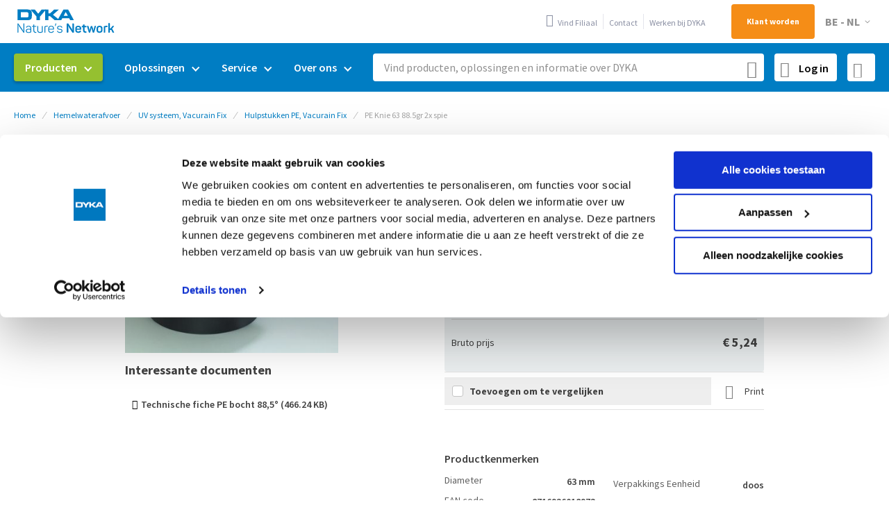

--- FILE ---
content_type: text/html; charset=UTF-8
request_url: https://www.dyka.be/nl/pe-knie-63-88-5gr-2x-spie-be-20022551.html
body_size: 20947
content:
 <!doctype html><html lang="nl"><head prefix="og: http://ogp.me/ns# fb: http://ogp.me/ns/fb# product: http://ogp.me/ns/product#"><script> var LOCALE = 'nl\u002DBE'; var BASE_URL = 'https\u003A\u002F\u002Fwww.dyka.be\u002Fnl\u002F'; var require = { 'baseUrl': 'https\u003A\u002F\u002Fwww.dyka.be\u002Fstatic\u002Fversion1768208900\u002Ffrontend\u002FDyka\u002Fbase\u002Fnl_BE' };</script> <meta charset="utf-8"/>
<meta name="title" content="PE Knie 63 88.5gr 2x spie - DYKA webshop"/>
<meta name="keywords" content="PE, Noir, bocht, Spie, Spie"/>
<meta name="robots" content="INDEX,FOLLOW"/>
<meta name="viewport" content="width=device-width, initial-scale=1"/>
<meta name="format-detection" content="telephone=no"/>
<title>PE Knie 63 88.5gr 2x spie - DYKA webshop</title>
<link  rel="stylesheet" type="text/css"  media="all" href="https://www.dyka.be/static/version1768208900/_cache/merged/41539f62d496e8ead6ed94b5d89be42c.min.css" />
<link  rel="stylesheet" type="text/css"  media="screen and (min-width: 768px)" href="https://www.dyka.be/static/version1768208900/frontend/Dyka/base/nl_BE/css/styles-l.min.css" />
<link  rel="stylesheet" type="text/css"  media="print" href="https://www.dyka.be/static/version1768208900/frontend/Dyka/base/nl_BE/css/print.min.css" />
<script  type="text/javascript"  src="https://www.dyka.be/static/version1768208900/frontend/Dyka/base/nl_BE/requirejs/require.min.js"></script>
<script  type="text/javascript"  src="https://www.dyka.be/static/version1768208900/frontend/Dyka/base/nl_BE/requirejs-min-resolver.min.js"></script>
<script  type="text/javascript"  src="https://www.dyka.be/static/version1768208900/frontend/Dyka/base/nl_BE/mage/requirejs/mixins.min.js"></script>
<script  type="text/javascript"  src="https://www.dyka.be/static/version1768208900/frontend/Dyka/base/nl_BE/requirejs-config.min.js"></script>
<script  type="text/javascript"  src="https://www.dyka.be/static/version1768208900/frontend/Dyka/base/nl_BE/Dyka_StoreStockInformation/js/product-view-stock-data.min.js"></script>
<link rel="preload" as="font" crossorigin="anonymous" href="https://www.dyka.be/static/version1768208900/frontend/Dyka/base/nl_BE/fonts/source-sans-pro/latin/source-sans-pro-300.woff2" />
<link rel="preload" as="font" crossorigin="anonymous" href="https://www.dyka.be/static/version1768208900/frontend/Dyka/base/nl_BE/fonts/source-sans-pro/latin/source-sans-pro-600.woff2" />
<link rel="preload" as="font" crossorigin="anonymous" href="https://www.dyka.be/static/version1768208900/frontend/Dyka/base/nl_BE/fonts/source-sans-pro/latin/source-sans-pro-700.woff2" />
<link rel="preload" as="font" crossorigin="anonymous" href="https://www.dyka.be/static/version1768208900/frontend/Dyka/base/nl_BE/fonts/source-sans-pro/latin-ext/source-sans-pro-300-ext.woff2" />
<link rel="preload" as="font" crossorigin="anonymous" href="https://www.dyka.be/static/version1768208900/frontend/Dyka/base/nl_BE/fonts/source-sans-pro/latin-ext/source-sans-pro-400-ext.woff2" />
<link rel="preload" as="font" crossorigin="anonymous" href="https://www.dyka.be/static/version1768208900/frontend/Dyka/base/nl_BE/fonts/source-sans-pro/latin-ext/source-sans-pro-600-ext.woff2" />
<link rel="preload" as="font" crossorigin="anonymous" href="https://www.dyka.be/static/version1768208900/frontend/Dyka/base/nl_BE/fonts/source-sans-pro/latin-ext/source-sans-pro-700-ext.woff2" />
<link rel="preload" as="font" crossorigin="anonymous" href="https://www.dyka.be/static/version1768208900/frontend/Dyka/base/nl_BE/fonts/Blank-Theme-Icons/Blank-Theme-Icons.woff2" />
<link rel="preload" as="font" crossorigin="anonymous" href="https://www.dyka.be/static/version1768208900/frontend/Dyka/base/nl_BE/fonts/roboto/latin/roboto.woff2" />
<link rel="preload" as="font" crossorigin="anonymous" href="https://www.dyka.be/static/version1768208900/frontend/Dyka/base/nl_BE/fonts/source-sans-pro/latin/source-sans-pro-400.woff2" />
<link  rel="icon" type="image/png" sizes="32x32" href="https://www.dyka.be/static/version1768208900/frontend/Dyka/base/nl_BE/images/favicon-32x32.png" />
<link  href="https://www.dyka.be/static/version1768208900/frontend/Dyka/base/nl_BE/fonts/icomoon.woff?8ynzv3" />
<link  href="https://www.dyka.be/static/version1768208900/frontend/Dyka/base/nl_BE/fonts/icomoon.ttf?8ynzv3" />
<link  rel="manifest" href="https://www.dyka.be/static/version1768208900/frontend/Dyka/base/nl_BE/manifest.json" />
<link  rel="alternate" hreflang="nl-BE" href="https://www.dyka.be/nl/pe-knie-63-88-5gr-2x-spie-be-20022551.html" />
<link  rel="alternate" hreflang="fr-BE" href="https://www.dyka.be/fr/pe-coude-63-88-5gr-be-20022551.html" />
<link  rel="canonical" href="https://www.dyka.be/nl/bocht-88-5-be-be-hemel-2-2-4.html" />
<link  rel="icon" type="image/x-icon" href="https://cdn.dyka.be/media/favicon/stores/2/facvicon-dyka_corpo_1_2_1.png" />
<link  rel="shortcut icon" type="image/x-icon" href="https://cdn.dyka.be/media/favicon/stores/2/facvicon-dyka_corpo_1_2_1.png" />
<meta name="facebook-domain-verification" content="r0f0g0grayn6ni5ru7h3ydnsjv4ip8"/>
<style>
.cookie-status-message {
display: none;
}
</style>

<script> !function(e,t,n,r,o,i,u,c,a,l){a=n.getElementsByTagName("head")[0],(l=n.createElement("script")).async=1,l.src=t,a.appendChild(l),r=n.cookie;try{if(i=(" "+r).match(new RegExp("[; ]_tdbu=([^\\s;]*)")))for(u in o=decodeURI(i[1]).split("||"))(c=o[u].split("~~"))[1]&&(r.indexOf(c[0]+"=")>-1||(n.cookie=c[0]+"="+c[1]+";path=/;max-age=604800;domain=."+e,n.cookie="_1=1"))}catch(e){} }("dyka.be","https://host11.dyka.be/piah.js",document) </script>     <script>
        window.getWpGA4Cookie = function(name) {
            match = document.cookie.match(new RegExp(name + '=([^;]+)'));
            if (match) return decodeURIComponent(match[1].replace(/\+/g, ' ')) ;
        };

        window.dataLayer = window.dataLayer || [];
                var dl4Objects = [{"ecommerce":{"currency":"EUR","value":5.24,"items":[{"item_name":"PE Knie 63 88.5gr 2x spie","affiliation":"Dyka BE - BE - BE - NL","item_id":"BE-20022551","price":5.24,"item_category":"Hemelwaterafvoer","item_category2":"UV systeem, Vacurain Fix","item_category3":"Hulpstukken PE, Vacurain Fix","item_list_name":"Hemelwaterafvoer\/UV systeem, Vacurain Fix\/Hulpstukken PE, Vacurain Fix","item_list_id":"2271","item_stock_status":"In stock","item_sale_product":"No","item_reviews_count":"0","item_reviews_score":"0"}]},"event":"view_item"}];
        for (var i in dl4Objects) {
            window.dataLayer.push({ecommerce: null});
            window.dataLayer.push(dl4Objects[i]);
        }
         var wpGA4Cookies = ['wp_ga4_user_id','wp_ga4_customerGroup'];
        wpGA4Cookies.map(function(cookieName) {
            var cookieValue = window.getWpGA4Cookie(cookieName);
            if (cookieValue) {
                var dl4Object = {};
                dl4Object[cookieName.replace('wp_ga4_', '')] = cookieValue;
                window.dataLayer.push(dl4Object);
            }
        });</script>
   <!-- Google Tag Manager -->
<script>(function(w,d,s,l,i){w[l]=w[l]||[];w[l].push({'gtm.start':new Date().getTime(),event:'gtm.js'});var f=d.getElementsByTagName(s)[0],j=d.createElement(s),dl=l!='dataLayer'?'&l='+l:'';j.async=true;j.src='https://www.googletagmanager.com/gtm.js?id='+i+dl;f.parentNode.insertBefore(j,f);})(window,document,'script','dataLayer','GTM-KFZGV7G');</script>
<!-- End Google Tag Manager -->  <script type="text/x-magento-init">
        {
            "*": {
                "Magento_PageCache/js/form-key-provider": {
                    "isPaginationCacheEnabled":
                        0                }
            }
        }</script><script type="text&#x2F;javascript" src="https&#x3A;&#x2F;&#x2F;chimpstatic.com&#x2F;mcjs-connected&#x2F;js&#x2F;users&#x2F;f05eb0b730f8e0f202196794d&#x2F;311df6ba3a8bf2dd19ce24ae7.js" defer="defer">
</script>  <meta property="og:type" content="product" /><meta property="og:title" content="PE&#x20;Knie&#x20;63&#x20;88.5gr&#x20;2x&#x20;spie" /><meta property="og:image" content="https://cdn.dyka.be/media/catalog/product/cache/27f66caa83c0835dd46e42147915be6a/p/r/product-main-20022551-0001-CMYK-2023-PE-Binnenriolering_Bocht_88_5__DYKA_3.jpeg" /><meta property="og:description" content="" /><meta property="og:url" content="https://www.dyka.be/nl/bocht-88-5-be-be-hemel-2-2-4.html" /> <meta property="product:price:amount" content="5.24"/> <meta property="product:price:currency" content="EUR"/> <script type="application/ld+json">{"@context":"http:\/\/schema.org","@type":"WebSite","url":"https:\/\/www.dyka.be\/nl\/","name":"DYKA"}</script><script type="application/ld+json">{"@context":"http:\/\/schema.org","@type":"BreadcrumbList","itemListElement":[{"@type":"ListItem","item":{"@id":"https:\/\/www.dyka.be\/nl\/","name":"Home"},"position":1},{"@type":"ListItem","item":{"@id":"https:\/\/www.dyka.be\/nl\/hemelwaterafvoer.html","name":"Hemelwaterafvoer"},"position":2},{"@type":"ListItem","item":{"@id":"https:\/\/www.dyka.be\/nl\/hemelwaterafvoer\/uv-systeem-vacurain-fix.html","name":"UV systeem, Vacurain Fix"},"position":3},{"@type":"ListItem","item":{"@id":"https:\/\/www.dyka.be\/nl\/hemelwaterafvoer\/uv-systeem-vacurain-fix\/hulpstukken-pe-vacurain-fix.html","name":"Hulpstukken PE, Vacurain Fix"},"position":4},{"@type":"ListItem","item":{"@id":"https:\/\/www.dyka.be\/nl\/pe-knie-63-88-5gr-2x-spie-be-20022551.html","name":"PE Knie 63 88.5gr 2x spie"},"position":5}]}</script><script type="application/ld+json">{"@context":"http:\/\/schema.org","@type":"Product","name":"PE Knie 63 88.5gr 2x spie","description":"<BR>","image":"https:\/\/cdn.dyka.be\/media\/catalog\/product\/cache\/caa151eda9073a48ad8fa08313b4d75d\/p\/r\/product-main-20022551-0001-CMYK-2023-PE-Binnenriolering_Bocht_88_5__DYKA_3.jpeg","offers":{"@type":"http:\/\/schema.org\/Offer","price":5.24,"url":"https:\/\/www.dyka.be\/nl\/bocht-88-5-be-be-hemel-2-2-4.html","priceCurrency":"EUR","availability":"http:\/\/schema.org\/InStock","shippingDetails":{"deliveryTime":{"businessDays":{"@type":"OpeningHoursSpecification","dayOfWeek":[""]},"@type":"ShippingDeliveryTime"},"@type":"OfferShippingDetails"}},"sku":"BE-20022551"}</script><script type="application/ld+json">{"@context":"http:\/\/schema.org\/","@type":"WebPage","speakable":{"@type":"SpeakableSpecification","cssSelector":[".description"],"xpath":["\/html\/head\/title"]}}</script></head><body data-container="body" data-mage-init='{"loaderAjax": {}, "loader": { "icon": "https://www.dyka.be/static/version1768208900/frontend/Dyka/base/nl_BE/images/loader-2.gif"}}' id="html-body" class="catalog-product-view product-pe-knie-63-88-5gr-2x-spie-be-20022551 page-layout-1column">   <!-- Google Tag Manager (noscript) -->
<noscript><iframe src="https://www.googletagmanager.com/ns.html?id=GTM-KFZGV7G" height="0" width="0" style="display:none;visibility:hidden"></iframe></noscript>
<!-- End Google Tag Manager (noscript) -->              <script type="text/x-magento-init">
    {
        "*": {
            "Magento_PageBuilder/js/widget-initializer": {
                "config": {"[data-content-type=\"slider\"][data-appearance=\"default\"]":{"Magento_PageBuilder\/js\/content-type\/slider\/appearance\/default\/widget":false},"[data-content-type=\"map\"]":{"Magento_PageBuilder\/js\/content-type\/map\/appearance\/default\/widget":false},"[data-content-type=\"row\"]":{"Magento_PageBuilder\/js\/content-type\/row\/appearance\/default\/widget":false},"[data-content-type=\"tabs\"]":{"Magento_PageBuilder\/js\/content-type\/tabs\/appearance\/default\/widget":false},"[data-content-type=\"slide\"]":{"Magento_PageBuilder\/js\/content-type\/slide\/appearance\/default\/widget":{"buttonSelector":".pagebuilder-slide-button","showOverlay":"hover","dataRole":"slide"}},"[data-content-type=\"banner\"]":{"Magento_PageBuilder\/js\/content-type\/banner\/appearance\/default\/widget":{"buttonSelector":".pagebuilder-banner-button","showOverlay":"hover","dataRole":"banner"}},"[data-content-type=\"buttons\"]":{"Magento_PageBuilder\/js\/content-type\/buttons\/appearance\/inline\/widget":false},"[data-content-type=\"products\"][data-appearance=\"carousel\"]":{"Magento_PageBuilder\/js\/content-type\/products\/appearance\/carousel\/widget":false},"[data-content-type=\"dyka_panel\"]":{"Dyka_Cms\/js\/content-type\/dyka-panel\/appearance\/default\/widget":false}},
                "breakpoints": {"desktop":{"label":"Desktop","stage":true,"default":true,"class":"desktop-switcher","icon":"Magento_PageBuilder::css\/images\/switcher\/switcher-desktop.svg","conditions":{"min-width":"1024px"},"options":{"products":{"default":{"slidesToShow":"5"}}}},"tablet":{"conditions":{"max-width":"1024px","min-width":"768px"},"options":{"products":{"default":{"slidesToShow":"4"},"continuous":{"slidesToShow":"3"}}}},"mobile":{"label":"Mobile","stage":true,"class":"mobile-switcher","icon":"Magento_PageBuilder::css\/images\/switcher\/switcher-mobile.svg","media":"only screen and (max-width: 768px)","conditions":{"max-width":"768px","min-width":"640px"},"options":{"products":{"default":{"slidesToShow":"3"}}}},"mobile-small":{"conditions":{"max-width":"640px"},"options":{"products":{"default":{"slidesToShow":"2"},"continuous":{"slidesToShow":"1"}}}}}            }
        }
    }</script> <div class="cookie-status-message" id="cookie-status">The store will not work correctly when cookies are disabled.</div> <script type="text&#x2F;javascript">document.querySelector("#cookie-status").style.display = "none";</script> <script type="text/x-magento-init">
    {
        "*": {
            "cookieStatus": {}
        }
    }</script> <script type="text/x-magento-init">
    {
        "*": {
            "mage/cookies": {
                "expires": null,
                "path": "\u002F",
                "domain": ".www.dyka.be",
                "secure": true,
                "lifetime": "3600"
            }
        }
    }</script>  <noscript><div class="message global noscript"><div class="content"><p><strong>JavaScript seems to be disabled in your browser.</strong> <span> For the best experience on our site, be sure to turn on Javascript in your browser.</span></p></div></div></noscript>   <div class="message global extra-notice"></div>  <script> window.cookiesConfig = window.cookiesConfig || {}; window.cookiesConfig.secure = true; </script> <script>    require.config({
        map: {
            '*': {
                wysiwygAdapter: 'mage/adminhtml/wysiwyg/tiny_mce/tinymceAdapter'
            }
        }
    });</script> <script>    require.config({
        paths: {
            googleMaps: 'https\u003A\u002F\u002Fmaps.googleapis.com\u002Fmaps\u002Fapi\u002Fjs\u003Fv\u003D3.53\u0026key\u003DAIzaSyDkUxo_rUQPOpvqac8YwqsB5mCAAJZc_qk'
        },
        config: {
            'Magento_PageBuilder/js/utils/map': {
                style: '',
            },
            'Magento_PageBuilder/js/content-type/map/preview': {
                apiKey: 'AIzaSyDkUxo_rUQPOpvqac8YwqsB5mCAAJZc_qk',
                apiKeyErrorMessage: 'You\u0020must\u0020provide\u0020a\u0020valid\u0020\u003Ca\u0020href\u003D\u0027https\u003A\u002F\u002Fwww.dyka.be\u002Fnl\u002Fadminhtml\u002Fsystem_config\u002Fedit\u002Fsection\u002Fcms\u002F\u0023cms_pagebuilder\u0027\u0020target\u003D\u0027_blank\u0027\u003EGoogle\u0020Maps\u0020API\u0020key\u003C\u002Fa\u003E\u0020to\u0020use\u0020a\u0020map.'
            },
            'Magento_PageBuilder/js/form/element/map': {
                apiKey: 'AIzaSyDkUxo_rUQPOpvqac8YwqsB5mCAAJZc_qk',
                apiKeyErrorMessage: 'You\u0020must\u0020provide\u0020a\u0020valid\u0020\u003Ca\u0020href\u003D\u0027https\u003A\u002F\u002Fwww.dyka.be\u002Fnl\u002Fadminhtml\u002Fsystem_config\u002Fedit\u002Fsection\u002Fcms\u002F\u0023cms_pagebuilder\u0027\u0020target\u003D\u0027_blank\u0027\u003EGoogle\u0020Maps\u0020API\u0020key\u003C\u002Fa\u003E\u0020to\u0020use\u0020a\u0020map.'
            },
        }
    });</script><script>
    require.config({
        shim: {
            'Magento_PageBuilder/js/utils/map': {
                deps: ['googleMaps']
            }
        }
    });</script> <script type="text/x-magento-init">
    {
        "*": {
            "Dyka_TagManager/js/data-layer": {"event":"user_info","loggedIn":"Logged out","userId":"","classification":"","group":""}        }
    }</script> <script>
    function updateMiniCart() {
        if (typeof require !== 'undefined') {
            require(['jquery', 'Magento_Customer/js/customer-data'], function ($, customerData) {
                customerData.reload(['cart'], true);
            });
        } else {
            window.dispatchEvent(new CustomEvent("reload-customer-section-data"));
        }
    }</script><script>
    window.addEventListener('pageshow', (event) => {
        const [navigationTiming] = performance.getEntriesByType('navigation');

        if (event.persisted || navigationTiming?.type === 'back_forward') {
                            (events => {
                    const triggerUpdateMiniCart = () => {
                        events.forEach(type => window.removeEventListener(type, triggerUpdateMiniCart))
                        updateMiniCart();
                    };

                    events.forEach(type => window.addEventListener(type, triggerUpdateMiniCart, {
                        once: true,
                        passive: true
                    }));
                })(['click', 'wheel', 'scroll', 'keydown']);
             }
    });</script><script>
    (() => {
        if ('serviceWorker' in navigator) {
            navigator.serviceWorker
                .register('/serviceWorker.js')
                .then(function(registration) {
                    console.log('Registration succeeded. Scope is: ', registration.scope);
                })
                .catch(error => {
                    console.log('Service worker registration failed: ', error);
                });
        }
    })();</script><div class="page-wrapper"><div class="browser-notification-wrapper"> <div id="browser-notification-alert" class="alert message global"><!DOCTYPE html PUBLIC "-//W3C//DTD HTML 4.0 Transitional//EN" "http://www.w3.org/TR/REC-html40/loose.dtd">
<html><head><style>#html-body [data-pb-style=A2E60W7],#html-body [data-pb-style=REQ8MLC]{justify-content:flex-start;display:flex;flex-direction:column;background-position:left top;background-size:cover;background-repeat:no-repeat;background-attachment:scroll;margin:10px;padding:0}#html-body [data-pb-style=A2E60W7]{width:100%;align-self:stretch}</style></head><body><div data-content-type="row" data-appearance="contained" data-element="main"><div data-enable-parallax="0" data-parallax-speed="0.5" data-background-images="{}" data-background-type="image" data-video-loop="true" data-video-play-only-visible="true" data-video-lazy-load="true" data-video-fallback-src="" data-element="inner" data-pb-style="REQ8MLC" data-test=""><div class="pagebuilder-column-group" style="display: flex;" data-content-type="column-group" data-grid-size="12" data-element="main"><div class="pagebuilder-column" data-content-type="column" data-appearance="full-height" data-background-images="{}" data-element="main" data-pb-style="A2E60W7" data-test=""><div data-content-type="text" data-appearance="default" data-element="main"><p>Uw browser wordt niet meer ondersteund. Voor een optimale ervaring raden wij aan om de laatste versie van Microsoft Edge, Mozilla Firefox of Google Chrome te downloaden.</p></div></div></div></div></div></body></html>
</div><script type="text/x-magento-init">
    {
        "*": {
            "Magento_Theme/js/browser-notification" : {
            }
        }
    }</script></div><header class="page-header"><div class="panel wrapper"><div class="panel header"> <a class="action skip contentarea" href="#contentarea" tabindex="1" role="link" aria-label="Skip&#x20;to&#x20;Content"><span> Skip to Content</span></a> <span data-action="toggle-nav" class="action nav-toggle"><span>Toggle Nav</span></span> <a class="logo" href="https://www.dyka.be/nl/" title="" aria-label="store logo"><img src="https://www.dyka.be/static/version1768208900/frontend/Dyka/base/nl_BE/images/logo.svg" title="" alt="" width="152" height="45" /></a> <ul class="usp-list"><li class="usp-list__item"><span>Producten op voorraad</span></li> <li class="usp-list__item"><span>Sterk in maatwerk</span></li> <li class="usp-list__item"><span>Technisch advies</span></li></ul>  <nav class="top-links" aria-label="Top&#x20;navigatie"><ul class="header&#x20;links">  <a data-mage-init='{"Dyka_Customer/js/login-link": {"baseUrl": "https://www.dyka.be/nl/"}}' class="login-link"><span>Log in</span></a>      <li><a href="https://www.dyka.be/nl/vind-filiaal" id="idz89NCsdY" class="find-store" >Vind Filiaal</a></li>  <li><a href="https://www.dyka.be/nl/service/klantenservice" id="idN4vQ0xDV" class="contact-link" >Contact</a></li>  <li><a href="https://www.dyka.be/nl/werken-bij-dyka" id="idPjGORkfF" class="werken-bij" >Werken bij DYKA</a></li>  <li><a href="https://www.dyka.be/nl/customer/account/create" id="idT8eNwGfr" class="register-link" >Klant worden</a></li> </ul></nav>    <div class="switcher language switcher-language" data-ui-id="language-switcher" id="switcher-language"><strong class="label switcher-label"><span>Language</span></strong> <div class="actions dropdown options switcher-options"><div class="action toggle switcher-trigger" id="switcher-language-trigger" data-mage-init='{"dropdown":{}}' data-toggle="dropdown" data-trigger-keypress-button="true"><strong class="view-be_nl"><span>BE - NL</span></strong></div><ul class="dropdown switcher-dropdown" data-target="dropdown">    <li class="view-be_fr switcher-option"><a href="#" data-post='{"action":"https:\/\/www.dyka.be\/nl\/stores\/store\/redirect","data":{"___store":"be_fr","___from_store":"be_nl","uenc":"aHR0cHM6Ly93d3cuZHlrYS5iZS9mcnBlLWtuaWUtNjMtODgtNWdyLTJ4LXNwaWUtYmUtMjAwMjI1NTEuaHRtbD9fX19zdG9yZT1iZV9mcg"}}'>BE - FR</a></li>  </ul></div></div></div></div><div class="header content"> <div class="scan-app-wrapper"><a href="https://www.dyka.be/nl/quickorder/sku" class="action scan start-scan" title="Scan App"><i class="icon-24-scan"></i></a></div></div></header>  <div class="sections nav-sections"> <div class="section-items nav-sections-items" data-mage-init='{"tabs":{"openedState":"active"}}'>  <div class="section-item-title nav-sections-item-title" data-role="collapsible"><a class="nav-sections-item-switch" data-toggle="switch" href="#store.menu">Menu</a></div><div class="section-item-content nav-sections-item-content" id="store.menu" data-role="content">  <nav class="navigation" data-action="navigation" aria-label="Hoofdnavigatie"><ul data-mage-init='{"menu":{"responsive":true, "expanded":true, "position":{"my":"left top","at":"left bottom"}}}' id="main-navigation"><li  class="level0 nav-1 first level-top parent"><a href="https://www.dyka.be/nl/assortiment"  class="level-top" ><span>Producten</span></a><ul class="level0 submenu"><li  class="level1 nav-1-1 category-item first parent"><a href="https://www.dyka.be/nl/buitenriolering.html" ><span>Buitenriolering</span></a><ul class="level1 submenu"><li  class="level2 nav-1-1-1 category-item first"><a href="https://www.dyka.be/nl/buitenriolering/riolering-pvc.html" ><span>Riolering, PVC</span></a></li><li  class="level2 nav-1-1-2 category-item"><a href="https://www.dyka.be/nl/buitenriolering/straatriolering-pp.html" ><span>Straatriolering, PP</span></a></li><li  class="level2 nav-1-1-3 category-item"><a href="https://www.dyka.be/nl/buitenriolering/toegangs-en-verbindingsputten.html" ><span>Toegangs- en verbindingsputten</span></a></li><li  class="level2 nav-1-1-4 category-item"><a href="https://www.dyka.be/nl/buitenriolering/straatkolken-en-putdeksels.html" ><span>Straatkolken en putdeksels</span></a></li><li  class="level2 nav-1-1-5 category-item last"><a href="https://www.dyka.be/nl/buitenriolering/drainagesystemen.html" ><span>Drainagesystemen</span></a></li></ul></li><li  class="level1 nav-1-2 category-item parent"><a href="https://www.dyka.be/nl/regenwater.html" ><span>Regenwater</span></a><ul class="level1 submenu"><li  class="level2 nav-1-2-1 category-item first"><a href="https://www.dyka.be/nl/regenwater/infiltratie-en-drainagebuizen-pvc-en-pp.html" ><span>Infiltratie- en drainagebuizen, PVC en PP</span></a></li><li  class="level2 nav-1-2-2 category-item"><a href="https://www.dyka.be/nl/regenwater/infiltratiekratten-en-tunnels.html" ><span>Infiltratiekratten en tunnels</span></a></li><li  class="level2 nav-1-2-3 category-item"><a href="https://www.dyka.be/nl/regenwater/kolken-filters-en-verticale-infiltratie.html" ><span>Kolken, filters en verticale infiltratie</span></a></li><li  class="level2 nav-1-2-4 category-item"><a href="https://www.dyka.be/nl/regenwater/regenwatertonnen-en-tanks.html" ><span>Regenwatertonnen en -tanks</span></a></li><li  class="level2 nav-1-2-5 category-item last"><a href="https://www.dyka.be/nl/regenwater/afvoergeulen.html" ><span>Afvoergeulen</span></a></li></ul></li><li  class="level1 nav-1-3 category-item parent"><a href="https://www.dyka.be/nl/drukleidingsystemen.html" ><span>Drukleidingsystemen</span></a><ul class="level1 submenu"><li  class="level2 nav-1-3-1 category-item first"><a href="https://www.dyka.be/nl/drukleidingsystemen/drukleidingen-pvc.html" ><span>Drukleidingen, PVC</span></a></li><li  class="level2 nav-1-3-2 category-item last"><a href="https://www.dyka.be/nl/drukleidingsystemen/drukleidingen-pe.html" ><span>Drukleidingen, PE</span></a></li></ul></li><li  class="level1 nav-1-4 category-item parent"><a href="https://www.dyka.be/nl/binnenriolering.html" ><span>Binnenriolering</span></a><ul class="level1 submenu"><li  class="level2 nav-1-4-1 category-item first"><a href="https://www.dyka.be/nl/binnenriolering/sanitair-pvc.html" ><span>Sanitair, PVC</span></a></li><li  class="level2 nav-1-4-2 category-item"><a href="https://www.dyka.be/nl/binnenriolering/sanitair-pp.html" ><span>Sanitair, PP</span></a></li><li  class="level2 nav-1-4-3 category-item last"><a href="https://www.dyka.be/nl/binnenriolering/afvoer-pe.html" ><span>Afvoer, PE</span></a></li></ul></li><li  class="level1 nav-1-5 category-item parent"><a href="https://www.dyka.be/nl/binnenklimaat.html" ><span>Binnenklimaat</span></a><ul class="level1 submenu"><li  class="level2 nav-1-5-1 category-item first last"><a href="https://www.dyka.be/nl/binnenklimaat/ventilatiesystemen-dyka-air.html" ><span>Ventilatiesystemen, DYKA AIR</span></a></li></ul></li><li  class="level1 nav-1-6 category-item parent"><a href="https://www.dyka.be/nl/elektro.html" ><span>Elektro</span></a><ul class="level1 submenu"><li  class="level2 nav-1-6-1 category-item first"><a href="https://www.dyka.be/nl/elektro/elektro-installatie.html" ><span>Elektro installatie</span></a></li><li  class="level2 nav-1-6-2 category-item last"><a href="https://www.dyka.be/nl/elektro/elektro-toebehoren.html" ><span>Elektro toebehoren</span></a></li></ul></li><li  class="level1 nav-1-7 category-item parent"><a href="https://www.dyka.be/nl/hemelwaterafvoer.html" ><span>Hemelwaterafvoer</span></a><ul class="level1 submenu"><li  class="level2 nav-1-7-1 category-item first"><a href="https://www.dyka.be/nl/hemelwaterafvoer/uv-systeem-vacurain-flex.html" ><span>UV systeem, Vacurain Flex</span></a></li><li  class="level2 nav-1-7-2 category-item"><a href="https://www.dyka.be/nl/hemelwaterafvoer/uv-systeem-vacurain-fix.html" ><span>UV systeem, Vacurain Fix</span></a></li><li  class="level2 nav-1-7-3 category-item"><a href="https://www.dyka.be/nl/hemelwaterafvoer/dakgoten-pvc-en-polyester.html" ><span>Dakgoten, PVC en polyester</span></a></li><li  class="level2 nav-1-7-4 category-item last"><a href="https://www.dyka.be/nl/hemelwaterafvoer/regenwaterafvoer-pvc-en-pe.html" ><span>Regenwaterafvoer, PVC en PE</span></a></li></ul></li><li  class="level1 nav-1-8 category-item last parent"><a href="https://www.dyka.be/nl/bevestiging-montage-en-gereedschappen.html" ><span>Bevestiging, montage en gereedschappen</span></a><ul class="level1 submenu"><li  class="level2 nav-1-8-1 category-item first"><a href="https://www.dyka.be/nl/bevestiging-montage-en-gereedschappen/bevestigingsmaterialen.html" ><span>Bevestigingsmaterialen</span></a></li><li  class="level2 nav-1-8-2 category-item"><a href="https://www.dyka.be/nl/bevestiging-montage-en-gereedschappen/gereedschappen.html" ><span>Gereedschappen</span></a></li><li  class="level2 nav-1-8-3 category-item"><a href="https://www.dyka.be/nl/bevestiging-montage-en-gereedschappen/lijmen-kitten-en-chemische-producten.html" ><span>Lijmen, kitten en chemische producten</span></a></li><li  class="level2 nav-1-8-4 category-item last"><a href="https://www.dyka.be/nl/bevestiging-montage-en-gereedschappen/diversen.html" ><span>Diversen</span></a></li></ul></li></ul></li><li  class="level0 nav-2 level-top parent"><a href="https://www.dyka.be/nl/oplossingen"  class="level-top" ><span>Oplossingen</span></a><ul class="level0 submenu"><li  class="level1 nav-2-1 first parent"><a href="https://www.dyka.be/nl/oplossingen/regenwater" ><span>Regenwater</span></a><ul class="level1 submenu"><li  class="level2 nav-2-1-1 first"><a href="https://www.dyka.be/nl/oplossingen/regenwater/regenwater-opvangen-1" ><span>Regenwater opvangen</span></a></li><li  class="level2 nav-2-1-2"><a href="https://www.dyka.be/nl/oplossingen/regenwater/regenwater-transporteren" ><span>Regenwater transporteren</span></a></li><li  class="level2 nav-2-1-3"><a href="https://www.dyka.be/nl/oplossingen/regenwater/regenwater-filteren" ><span>Regenwater filteren</span></a></li><li  class="level2 nav-2-1-4"><a href="https://www.dyka.be/nl/oplossingen/regenwater/regenwater-gebruiken" ><span>Regenwater gebruiken</span></a></li><li  class="level2 nav-2-1-5"><a href="https://www.dyka.be/nl/oplossingen/regenwater/regenwater-infiltreren" ><span>Regenwater infiltreren</span></a></li><li  class="level2 nav-2-1-6 last"><a href="https://www.dyka.be/nl/oplossingen/regenwater/regenwater-reguleren" ><span>Regenwater reguleren</span></a></li></ul></li><li  class="level1 nav-2-2 parent"><a href="https://www.dyka.be/nl/oplossingen/energietransitie" ><span>Energietransitie</span></a><ul class="level1 submenu"><li  class="level2 nav-2-2-1 first"><a href="https://www.dyka.be/nl/oplossingen/energietransitie/zonne-energie" ><span>Zonne-energie</span></a></li><li  class="level2 nav-2-2-2 last"><a href="https://www.dyka.be/nl/oplossingen/energietransitie/windenergie" ><span>Windenergie</span></a></li></ul></li><li  class="level1 nav-2-3 parent"><a href="https://www.dyka.be/nl/oplossingen/prefab" ><span>Prefab</span></a><ul class="level1 submenu"><li  class="level2 nav-2-3-1 first"><a href="https://www.dyka.be/nl/oplossingen/prefab/eengezinswoningen" ><span>Prefab voor ééngezinswoningen</span></a></li><li  class="level2 nav-2-3-2"><a href="https://www.dyka.be/nl/oplossingen/prefab/modulaire-bouw" ><span>Prefab in de modulaire bouw</span></a></li><li  class="level2 nav-2-3-3"><a href="https://www.dyka.be/nl/oplossingen/prefab/prefab-residentiele-bouw" ><span>Prefab in de residentiële bouw</span></a></li><li  class="level2 nav-2-3-4"><a href="https://www.dyka.be/nl/oplossingen/prefab/hoogbouw" ><span>Prefab in de hoogbouw</span></a></li><li  class="level2 nav-2-3-5"><a href="https://www.dyka.be/nl/oplossingen/prefab/prefab-solutions" ><span>Prefab Solutions</span></a></li><li  class="level2 nav-2-3-6 last"><a href="https://www.dyka.be/nl/oplossingen/prefab/prefab-binnenriolering" ><span>Prefab binnenriolering</span></a></li></ul></li><li  class="level1 nav-2-4"><a href="https://www.dyka.be/nl/oplossingen/drinkwater-1" ><span>Drinkwater</span></a></li><li  class="level1 nav-2-5 last parent"><a href="https://www.dyka.be/nl/oplossingen/tuinaannemers-waterbeheer-in-de-tuin" ><span>Tuinaannemers</span></a><ul class="level1 submenu"><li  class="level2 nav-2-5-1 first"><a href="https://www.dyka.be/nl/oplossingen/tuinaannemers-waterbeheer-in-de-tuin/buis-en-hulpstukken" ><span>Buis en hulpstukken</span></a></li><li  class="level2 nav-2-5-2"><a href="https://www.dyka.be/nl/oplossingen/tuinaannemers-waterbeheer-in-de-tuin/waterafvoer-be" ><span>Waterafvoer</span></a></li><li  class="level2 nav-2-5-3 last"><a href="https://www.dyka.be/nl/oplossingen/tuinaannemers-waterbeheer-in-de-tuin/water-opvang-hergebruik-drainage-infiltratie-be" ><span>Water opvang/hergebruik, drainage &amp; Infiltratie</span></a></li></ul></li></ul></li><li  class="level0 nav-3 level-top parent"><a href="https://www.dyka.be/nl/service"  class="level-top" ><span>Service</span></a><ul class="level0 submenu"><li  class="level1 nav-3-1 first parent"><a href="https://www.dyka.be/nl/service/mijn-dyka" ><span>Mijn DYKA</span></a><ul class="level1 submenu"><li  class="level2 nav-3-1-1 first"><a href="https://www.dyka.be/nl/service/mijn-dyka/hoe-het-werkt" ><span>Hoe werkt het?</span></a></li><li  class="level2 nav-3-1-2"><a href="https://www.dyka.be/nl/service/mijn-dyka/bestelmethoden" ><span>Bestelmethoden</span></a></li><li  class="level2 nav-3-1-3 last"><a href="https://www.dyka.be/nl/service/mijn-dyka/handleidingen" ><span>Handleidingen</span></a></li></ul></li><li  class="level1 nav-3-2"><a href="https://www.dyka.be/nl/service/klantenservice" ><span>Klantenservice</span></a></li><li  class="level1 nav-3-3 parent"><a href="https://www.dyka.be/nl/service/diensten" ><span>Diensten</span></a><ul class="level1 submenu"><li  class="level2 nav-3-3-1 first last"><a href="https://www.dyka.be/nl/service/diensten/studiedienst" ><span>Studiedienst</span></a></li></ul></li><li  class="level1 nav-3-4"><a href="https://www.dyka.be/nl/service/documenten" ><span>Documenten</span></a></li><li  class="level1 nav-3-5"><a href="https://www.dyka.be/nl/service/bim" ><span>BIM</span></a></li><li  class="level1 nav-3-6"><a href="https://www.dyka.be/nl/service/tools" ><span>Tools</span></a></li><li  class="level1 nav-3-7 last"><a href="https://www.dyka.be/nl/service/kennis" ><span>Kennisbank</span></a></li></ul></li><li  class="level0 nav-4 last level-top parent"><a href="https://www.dyka.be/nl/over-ons"  class="level-top" ><span>Over ons</span></a><ul class="level0 submenu"><li  class="level1 nav-4-1 first parent"><a href="https://www.dyka.be/nl/over-ons/duurzaamheid" ><span>Duurzaamheid</span></a><ul class="level1 submenu"><li  class="level2 nav-4-1-1 first"><a href="https://www.dyka.be/nl/over-ons/duurzaamheid/circulariteit" ><span>Circulariteit</span></a></li><li  class="level2 nav-4-1-2"><a href="https://www.dyka.be/nl/over-ons/duurzaamheid/mensen" ><span>Mensen</span></a></li><li  class="level2 nav-4-1-3 last"><a href="https://www.dyka.be/nl/over-ons/duurzaamheid/continue-verbetering" ><span>Continue verbetering</span></a></li></ul></li><li  class="level1 nav-4-2 parent"><a href="https://www.dyka.be/nl/over-ons/werken-bij-dyka" ><span>Werken bij DYKA</span></a><ul class="level1 submenu"><li  class="level2 nav-4-2-1 first"><a href="https://www.dyka.be/nl/over-ons/werken-bij-dyka/vacatures" ><span>Vacatures</span></a></li><li  class="level2 nav-4-2-2"><a href="https://www.dyka.be/nl/over-ons/werken-bij-dyka/ontmoet-onze-collegas" ><span>Ontmoet onze collega&#039;s</span></a></li><li  class="level2 nav-4-2-3 last"><a href="https://www.dyka.be/nl/over-ons/werken-bij-dyka/over-natures-network" ><span>Over Nature&#039;s Network</span></a></li></ul></li><li  class="level1 nav-4-3"><a href="https://www.dyka.be/nl/over-ons/kwaliteit" ><span>Kwaliteit</span></a></li><li  class="level1 nav-4-4"><a href="https://www.dyka.be/nl/over-ons/referentieprojecten" ><span>Referentieprojecten</span></a></li><li  class="level1 nav-4-5"><a href="https://www.dyka.be/nl/over-ons/productie" ><span>Productie</span></a></li><li  class="level1 nav-4-6"><a href="https://www.dyka.be/nl/over-ons/productietechnieken" ><span>Productietechnieken</span></a></li><li  class="level1 nav-4-7"><a href="https://www.dyka.be/nl/over-ons/productcertificaten" ><span>Productcertificaten</span></a></li><li  class="level1 nav-4-8 last"><a href="https://www.dyka.be/nl/over-ons/brancheorganisaties" ><span>Brancheorganisaties</span></a></li></ul></li> <li><a href="https://www.dyka.be/nl/customer/account/create" id="idoimV6JCP" class="register-link mobile-only" >Klant worden</a></li>    <div class="switcher language switcher-language" data-ui-id="language-switcher" id="switcher-language-nav"><strong class="label switcher-label"><span>Language</span></strong> <div class="actions dropdown options switcher-options"><div class="action toggle switcher-trigger" id="switcher-language-trigger-nav" data-mage-init='{"dropdown":{}}' data-toggle="dropdown" data-trigger-keypress-button="true"><strong class="view-be_nl"><span>BE - NL</span></strong></div><ul class="dropdown switcher-dropdown" data-target="dropdown">    <li class="view-be_fr switcher-option"><a href="#" data-post='{"action":"https:\/\/www.dyka.be\/nl\/stores\/store\/redirect","data":{"___store":"be_fr","___from_store":"be_nl","uenc":"aHR0cHM6Ly93d3cuZHlrYS5iZS9mcnBlLWtuaWUtNjMtODgtNWdyLTJ4LXNwaWUtYmUtMjAwMjI1NTEuaHRtbD9fX19zdG9yZT1iZV9mcg"}}'>BE - FR</a></li>  </ul></div></div></ul>  <span data-action="toggle-nav" class="action nav-toggle"><span>Toggle Nav</span></span> <a class="logo" href="https://www.dyka.be/nl/" title="" aria-label="store logo"><img src="https://www.dyka.be/static/version1768208900/frontend/Dyka/base/nl_BE/images/logo.svg" title="" alt="" width="152" height="45" /></a>  <div class="block block-search"><div class="block block-title"><strong>Zoeken</strong></div><div class="block block-content"><form class="form minisearch" id="search_mini_form" action="https://www.dyka.be/nl/catalogsearch/result" method="get"> <div class="field search"><label class="label" for="search" data-role="minisearch-label"><span>Zoeken</span></label> <div class="control"><input id="search" data-mage-init='{ "quickSearch": { "formSelector": "#search_mini_form", "url": "https://www.dyka.be/nl/search/ajax/suggest", "destinationSelector": "#search_autocomplete", "minSearchLength": "3" } }' type="text" name="q" value="" placeholder="Vind&#x20;producten,&#x20;oplossingen&#x20;en&#x20;informatie&#x20;over&#x20;DYKA" class="input-text" maxlength="100" role="combobox" aria-haspopup="false" aria-autocomplete="both" autocomplete="off" aria-expanded="false"/><div id="search_autocomplete" class="search-autocomplete"></div> <div class="nested"><a class="action advanced" href="https://www.dyka.be/nl/catalogsearch/advanced" data-action="advanced-search">Advanced Search</a></div> <script id="autocomplete-item-template" type="text/x-magento-template" data-url="https://www.dyka.be/nl/search/ajax/suggest">
    <% if (data.type === 'product') { %>
    <li class="<%- data.row_class %> product-item" id="qs-option-<%- data.index %>" data-url="<%- data.url %>" role="option">
        <% if (data.image) { %>
        <img class="qs-option-image" src="<%- data.image %>" alt="<%- data.title %>">
        <% } %>

        <div class="qs-option-info-container">
            <span class="qs-option-name"><%= data.title %></span>

            <div class="price-box">
                <% if (Math.abs(data.final_price - data.price) < 0.0001) { %>
                <span class="price-container">
                    <span class="price-wrapper">
                        <span class="price"><%= autocompleteFormatPrice(data.price) %></span></span></span>
                <% } else { %>
                <span class="special-price">
                    <span class="price-container">
                        <span class="price-label">Actieprijs</span>
                        <span class="price-wrapper">
                            <span class="price"><%= autocompleteFormatPrice(data.final_price) %></span></span></span></span>

                <span class="old-price sly-old-price">
                    <span class="price-container">
                        <span class="price-label">Standaardprijs</span>
                        <span class="price-wrapper">
                            <span class="price"><%= autocompleteFormatPrice(data.price) %></span></span></span></span>
                <% } %></div></div></li>
    <% } else { %>
    <li class="<%- data.row_class %>" id="qs-option-<%- data.index %>" role="option">
        <span class="qs-option-name"><%= data.title %></span>
        <span aria-hidden="true" class="amount"><%- data.num_results %></span></li>
    <% } %></script><script type="text/javascript">
    require(['Magento_Catalog/js/price-utils'], function(priceUtils){
        window['autocompleteFormatPrice'] = function(price) {
            return priceUtils.formatPrice(price, {"pattern":"\u20ac\u00a0%s","precision":2,"requiredPrecision":2,"decimalSymbol":",","groupSymbol":".","groupLength":3,"integerRequired":false});
        };
    });</script> <script id="autocomplete-item-product-template" type="text/x-magento-template" data-url="https://www.dyka.be/nl/search/ajax/suggest">
    <div class="autocomplete-item autocomplete-item--products">
        <div class="autocomplete-item-header">
            <h3>Producten</h3>
            <span data-js-click-more-products class="click-more-products">More product results</span></div>
        <ul>
            <% _.each(data, function(item) { %>
            <li class="<%- item.row_class %> product-item" id="qs-option-<%- item.index %>" data-url="<%- item.url %>" role="option">
                <% if (item.image) { %>
                <img class="qs-option-image" src="<%- item.image %>" alt="<%- item.title %>">
                <% } %>

                <div class="qs-option-info-container">
                    <span class="qs-option-product-name"><%= item.title %></span>
                    <% if (item.sku) { %>
                    <span class="qs-option-sku">Artikelnummer <%= item.sku %></span>
                    <% } %>

                    <div class="price-box">
                        <% if (item.minimum_price && item.minimum_price > 0) { %>
                        <span class="price-container">
                            <span class="price-wrapper">
                                <span class="price-label">Vanaf</span>
                                <span class="price"><%= autocompleteFormatPrice(item.minimum_price) %></span></span></span>
                        <% } else if (Math.abs(item.final_price - item.price) < 0.0001) { %>
                        <span class="price-container">
                            <span class="price-wrapper">
                                <span class="price"><%= autocompleteFormatPrice(item.price) %></span></span></span>
                        <% } else { %>
                        <span class="special-price">
                            <span class="price-container">
                                <span class="price-label">Actieprijs</span>
                                <span class="price-wrapper">
                                    <span class="price"><%= autocompleteFormatPrice(item.final_price) %></span></span></span></span>

                        <span class="old-price sly-old-price">
                            <span class="price-container">
                                <span class="price-label">Standaardprijs</span>
                                <span class="price-wrapper">
                                    <span class="price"><%= autocompleteFormatPrice(item.price) %></span></span></span></span>
                        <% } %></div></div></li>
            <% }); %></ul></div></script><script type="text/javascript">
    require(['Magento_Catalog/js/price-utils'], function(priceUtils) {
        window['autocompleteFormatPrice'] = function(price) {
            return priceUtils.formatPrice(price, {"pattern":"\u20ac\u00a0%s","precision":2,"requiredPrecision":2,"decimalSymbol":",","groupSymbol":".","groupLength":3,"integerRequired":false});
        };
    });</script> <script id="autocomplete-item-suggestion-template" type="text/x-magento-template" data-url="https://www.dyka.be/nl/search/ajax/suggest">
    <div class="autocomplete-item autocomplete-item--suggestions">
        <h3>Zoeksuggesties</h3>
        <ul>
            <% _.each(data, function(item) { %>
                <li class="qs-option-suggestion" id="qs-option-<%- item.index %>" role="option">
                    <span class="qs-option-name"><%= item.title %></span>
                    <span aria-hidden="true" class="amount"><%- item.num_results %></span></li>
            <% }); %></ul></div></script> <script id="autocomplete-item-content-template" type="text/x-magento-template" data-url="https://www.dyka.be/nl/search/ajax/suggest">
    <div class="autocomplete-item autocomplete-item--contents">
        <div class="autocomplete-item-header">
            <h3>Inhoud</h3>
            <span data-js-click-more-content class="click-more-products">More content results</span></div>
        <ul>
            <% _.each(data, function(item) { %>
            <li class="<%- item.row_class %> content-item" id="qs-option-<%- item.index %>" data-url="<%- item.url %>" role="option">
                <% if (item.image) { %>
                <img class="qs-option-image" src="<%- item.image %>" alt="<%- item.title %>">
                <% } %>

                <div class="qs-option-info-container">
                    <span class="qs-option-content-name"><%= item.title %></span></div></li>
            <% }); %></ul></div></script></div></div><div class="actions"><button type="submit" title="Zoeken" class="action search" aria-label="Search" ><span>Zoeken</span></button></div></form></div></div><div class="customer-header-menu">  <div class="customer-header-menu-inner" data-bind="scope: 'customer'"> <!-- ko ifnot: customer().fullname --><div class="greet welcome"> <a data-mage-init='{"Dyka_Customer/js/login-link": {"baseUrl": "https://www.dyka.be/nl/"}}' class="login-link"><span>Log in</span></a></div><!-- /ko --><!-- ko if: customer().fullname --><div class="greet welcome is-logged-in"><div class="logged-in" data-bind="click: toggleMenu, css: {'visible': customer().fullname}"><span class="logged-in__text">Welkom</span> <span class="logged-in__user" data-bind="text: customer().fullname"></span></div></div><!-- /ko --> <ul class="customer-header-menu__list" data-bind="foreach: customerMenu().menu"><!-- ko if: visible --><li class="nav item"><a data-bind="attr: {href: url}, html: label"></a></li> <!-- /ko --></ul></div><script type="text/x-magento-init">
        {
            ".customer-header-menu-inner": {
                "Magento_Ui/js/core/app": {
                    "components": {
                        "customer": {
                            "component": "Magento_Customer/js/view/customer"
                        }
                    }
                }
            }
        }</script></div>   <div class="switcher language switcher-language" data-ui-id="language-switcher" id="switcher-language-nav"><strong class="label switcher-label"><span>Language</span></strong> <div class="actions dropdown options switcher-options"><div class="action toggle switcher-trigger" id="switcher-language-trigger-nav" data-mage-init='{"dropdown":{}}' data-toggle="dropdown" data-trigger-keypress-button="true"><strong class="view-be_nl"><span>BE - NL</span></strong></div><ul class="dropdown switcher-dropdown" data-target="dropdown">    <li class="view-be_fr switcher-option"><a href="#" data-post='{"action":"https:\/\/www.dyka.be\/nl\/stores\/store\/redirect","data":{"___store":"be_fr","___from_store":"be_nl","uenc":"aHR0cHM6Ly93d3cuZHlrYS5iZS9mcnBlLWtuaWUtNjMtODgtNWdyLTJ4LXNwaWUtYmUtMjAwMjI1NTEuaHRtbD9fX19zdG9yZT1iZV9mcg"}}'>BE - FR</a></li>  </ul></div></div> <div data-block="minicart" class="minicart-wrapper"><a class="action showcart" href="https://www.dyka.be/nl/checkout/cart" data-bind="scope: 'minicart_content'"><!-- ko if: getCartParam('shipping_method') && getCartParam('summary_count') --><div class="shipping-settings" data-bind="css: {'visible': getCartParam('shipping_method') && getCartParam('summary_count')}"><span class="logged-in__text" data-bind="i18n: 'My order'"></span> <span class="logged-in__shipping-method" data-bind="i18n: getCartParam('shipping_method')"></span> <!-- ko if: getCartParam('shipping_time') --><span class="logged-in__shipping-time" data-bind="i18n: getCartParam('shipping_time')"></span> <!-- /ko --></div><!-- /ko --><span class="counter qty empty" data-bind="css: { empty: !!getCartParam('summary_count') == false }, blockLoader: isLoading"><span class="counter-number"><!-- ko text: getCartParam('summary_count') --><!-- /ko --></span> <span class="counter-label"><!-- ko if: getCartParam('summary_count') --><!-- ko text: getCartParam('summary_count') --><!-- /ko --><!-- ko i18n: 'items' --><!-- /ko --><!-- /ko --></span></span></a> <script>
        window.checkout = {"shoppingCartUrl":"https:\/\/www.dyka.be\/nl\/checkout\/cart","checkoutUrl":"https:\/\/www.dyka.be\/nl\/checkout","updateItemQtyUrl":"https:\/\/www.dyka.be\/nl\/checkout\/sidebar\/updateItemQty\/","removeItemUrl":"https:\/\/www.dyka.be\/nl\/checkout\/sidebar\/removeItem","imageTemplate":"Magento_Catalog\/product\/image_with_borders","baseUrl":"https:\/\/www.dyka.be\/nl\/","minicartMaxItemsVisible":5,"websiteId":"2","maxItemsToDisplay":10,"storeId":"2","storeGroupId":"2","customerLoginUrl":"https:\/\/www.dyka.be\/nl\/customer\/account\/login\/referer\/aHR0cHM6Ly93d3cuZHlrYS5iZS9ubC9wZS1rbmllLTYzLTg4LTVnci0yeC1zcGllLWJlLTIwMDIyNTUxLmh0bWw","isRedirectRequired":false,"autocomplete":"off","captcha":{"user_login":{"isCaseSensitive":false,"imageHeight":50,"imageSrc":"","refreshUrl":"https:\/\/www.dyka.be\/nl\/captcha\/refresh","isRequired":false,"timestamp":1769267157}}};</script><script type="text/x-magento-init">
        {
            "[data-block='minicart']": {
                "Magento_Ui/js/core/app": {"components":{"minicart_content":{"children":{"subtotal.container":{"children":{"subtotal":{"children":{"subtotal.totals":{"config":{"display_cart_subtotal_incl_tax":0,"display_cart_subtotal_excl_tax":1,"template":"Magento_Tax\/checkout\/minicart\/subtotal\/totals"},"component":"Magento_Tax\/js\/view\/checkout\/minicart\/subtotal\/totals","children":{"subtotal.totals.msrp":{"component":"Magento_Msrp\/js\/view\/checkout\/minicart\/subtotal\/totals","config":{"displayArea":"minicart-subtotal-hidden","template":"Magento_Msrp\/checkout\/minicart\/subtotal\/totals"}}}}},"component":"uiComponent","config":{"template":"Magento_Checkout\/minicart\/subtotal"}}},"component":"uiComponent","config":{"displayArea":"subtotalContainer"}},"item.renderer":{"component":"Magento_Checkout\/js\/view\/cart-item-renderer","config":{"displayArea":"defaultRenderer","template":"Magento_Checkout\/minicart\/item\/default"},"children":{"item.image":{"component":"Magento_Catalog\/js\/view\/image","config":{"template":"Magento_Catalog\/product\/image","displayArea":"itemImage"}},"checkout.cart.item.price.sidebar":{"component":"uiComponent","config":{"template":"Magento_Checkout\/minicart\/item\/price","displayArea":"priceSidebar"}}}},"extra_info":{"component":"uiComponent","config":{"displayArea":"extraInfo"}},"promotion":{"component":"uiComponent","config":{"displayArea":"promotion"}}},"config":{"itemRenderer":{"default":"defaultRenderer","simple":"defaultRenderer","virtual":"defaultRenderer"},"template":"Magento_Checkout\/minicart\/content"},"component":"Magento_Checkout\/js\/view\/minicart"}},"types":[]}            }
        }</script></div></nav></div></div></div><div class="top-container">  </div>  <div class="breadcrumbs"><ul class="items"> <li class="item home"> <a href="https://www.dyka.be/nl/" title="Go to Home Page">Home</a> </li>  <li class="item category2141"> <a href="https://www.dyka.be/nl/hemelwaterafvoer.html" title="">Hemelwaterafvoer</a> </li>  <li class="item category2162"> <a href="https://www.dyka.be/nl/hemelwaterafvoer/uv-systeem-vacurain-fix.html" title="">UV systeem, Vacurain Fix</a> </li>  <li class="item category2271"> <a href="https://www.dyka.be/nl/hemelwaterafvoer/uv-systeem-vacurain-fix/hulpstukken-pe-vacurain-fix.html" title="">Hulpstukken PE, Vacurain Fix</a> </li>  <li class="item product"> <strong>PE Knie 63 88.5gr 2x spie</strong> </li> </ul></div><main id="maincontent" class="page-main"> <a id="contentarea" tabindex="-1"></a><div class="page messages"> <div data-placeholder="messages"></div> <div data-bind="scope: 'messages'"><!-- ko if: cookieMessagesObservable() && cookieMessagesObservable().length > 0 --><div aria-atomic="true" role="alert" class="messages" data-bind="foreach: { data: cookieMessagesObservable(), as: 'message' }"><div data-bind="attr: { class: 'message-' + message.type + ' ' + message.type + ' message', 'data-ui-id': 'message-' + message.type }"><div data-bind="html: $parent.prepareMessageForHtml(message.text)"></div></div></div><!-- /ko --><div aria-atomic="true" role="alert" class="messages" data-bind="foreach: { data: messages().messages, as: 'message' }, afterRender: purgeMessages"><div data-bind="attr: { class: 'message-' + message.type + ' ' + message.type + ' message', 'data-ui-id': 'message-' + message.type }"><div data-bind="html: $parent.prepareMessageForHtml(message.text)"></div></div></div></div><script type="text/x-magento-init">
    {
        "*": {
            "Magento_Ui/js/core/app": {
                "components": {
                        "messages": {
                            "component": "Magento_Theme/js/view/messages"
                        }
                    }
                }
            }
    }</script></div><div class="columns"><div class="column main"><input name="form_key" type="hidden" value="1shYyCzotUvWctsJ" /> <script type="text/x-magento-init">
    {
        "*": {
            "Magento_Customer/js/section-config": {
                "sections": {"stores\/store\/switch":["*"],"stores\/store\/switchrequest":["*"],"directory\/currency\/switch":["*"],"*":["messages"],"customer\/account\/logout":["*","recently_viewed_product","recently_compared_product","persistent","company"],"customer\/account\/loginpost":["*","company"],"customer\/account\/createpost":["*"],"customer\/account\/editpost":["*"],"customer\/ajax\/login":["checkout-data","cart","captcha","company","*"],"catalog\/product_compare\/add":["compare-products","wp_ga4"],"catalog\/product_compare\/remove":["compare-products"],"catalog\/product_compare\/clear":["compare-products"],"sales\/guest\/reorder":["cart"],"sales\/order\/reorder":["cart"],"checkout\/cart\/add":["cart","directory-data","wp_ga4","multisafepay-payment-request"],"checkout\/cart\/delete":["cart","wp_ga4","multisafepay-payment-request"],"checkout\/cart\/updatepost":["cart","wp_ga4","multisafepay-payment-request"],"checkout\/cart\/updateitemoptions":["cart","wp_ga4","multisafepay-payment-request"],"checkout\/cart\/couponpost":["cart","multisafepay-payment-request"],"checkout\/cart\/estimatepost":["cart","multisafepay-payment-request"],"checkout\/cart\/estimateupdatepost":["cart","multisafepay-payment-request"],"checkout\/onepage\/saveorder":["cart","checkout-data","last-ordered-items","multisafepay-payment-request","orders-for-approval","customer-account-menu"],"checkout\/sidebar\/removeitem":["cart","wp_ga4","multisafepay-payment-request"],"checkout\/sidebar\/updateitemqty":["cart","wp_ga4","multisafepay-payment-request"],"rest\/*\/v1\/carts\/*\/payment-information":["cart","last-ordered-items","captcha","instant-purchase","wp_ga4","multisafepay-payment-request"],"rest\/*\/v1\/guest-carts\/*\/payment-information":["cart","captcha","wp_ga4","multisafepay-payment-request"],"rest\/*\/v1\/guest-carts\/*\/selected-payment-method":["cart","checkout-data","multisafepay-payment-request"],"rest\/*\/v1\/carts\/*\/selected-payment-method":["cart","checkout-data","instant-purchase","multisafepay-payment-request"],"wishlist\/index\/add":["wishlist","wp_ga4","multiplewishlist"],"wishlist\/index\/remove":["wishlist"],"wishlist\/index\/updateitemoptions":["wishlist"],"wishlist\/index\/update":["wishlist"],"wishlist\/index\/cart":["wishlist","cart","wp_ga4"],"wishlist\/index\/fromcart":["wishlist","cart"],"wishlist\/index\/allcart":["wishlist","cart","wp_ga4"],"wishlist\/shared\/allcart":["wishlist","cart"],"wishlist\/shared\/cart":["cart"],"giftregistry\/index\/cart":["cart"],"giftregistry\/view\/addtocart":["cart"],"customer_order\/cart\/updatefaileditemoptions":["cart"],"checkout\/cart\/updatefaileditemoptions":["cart"],"customer_order\/cart\/advancedadd":["cart"],"checkout\/cart\/advancedadd":["cart"],"checkout\/cart\/removeallfailed":["cart"],"checkout\/cart\/removefailed":["cart"],"customer_order\/cart\/addfaileditems":["cart"],"checkout\/cart\/addfaileditems":["cart"],"customer_order\/sku\/uploadfile":["cart"],"customer\/address\/*":["instant-purchase"],"customer\/account\/*":["instant-purchase"],"vault\/cards\/deleteaction":["instant-purchase"],"multishipping\/checkout\/overviewpost":["cart"],"wishlist\/index\/copyitem":["wishlist"],"wishlist\/index\/copyitems":["wishlist"],"wishlist\/index\/deletewishlist":["wishlist","multiplewishlist"],"wishlist\/index\/createwishlist":["multiplewishlist"],"wishlist\/index\/editwishlist":["multiplewishlist"],"wishlist\/index\/moveitem":["wishlist"],"wishlist\/index\/moveitems":["wishlist"],"wishlist\/search\/addtocart":["cart","wishlist"],"paypal\/express\/placeorder":["cart","checkout-data"],"paypal\/payflowexpress\/placeorder":["cart","checkout-data"],"paypal\/express\/onauthorization":["cart","checkout-data"],"persistent\/index\/unsetcookie":["persistent"],"review\/product\/post":["review"],"paymentservicespaypal\/smartbuttons\/placeorder":["cart","checkout-data"],"paymentservicespaypal\/smartbuttons\/cancel":["cart","checkout-data"],"company\/company\/switcher":["cart","company"],"oci\/index\/index":["customer","cart"],"oci\/order\/submit":["customer","cart"],"checkout\/cart\/saveshipping":["wp_ga4","cart"],"quickorder\/sku\/addtocart":["cart"],"checkout\/cart\/configure":["wp_ga4"],"rest\/*\/v1\/guest-carts\/*\/shipping-information":["wp_ga4","multisafepay-payment-request"],"rest\/*\/v1\/carts\/*\/shipping-information":["wp_ga4","multisafepay-payment-request"],"rest\/*\/v1\/guest-carts\/*\/set-payment-information":["multisafepay-payment-request"],"rest\/*\/v1\/carts\/*\/set-payment-information":["multisafepay-payment-request"],"rest\/*\/v1\/guest-carts\/*\/totals":["multisafepay-payment-request"],"rest\/*\/v1\/carts\/*\/totals":["multisafepay-payment-request"],"braintree\/paypal\/placeorder":["cart","checkout-data"],"braintree\/googlepay\/placeorder":["cart","checkout-data"],"approval\/order\/approve":["orders-for-approval","customer-account-menu"],"approval\/order\/update":["orders-for-approval","customer-account-menu"],"approval\/order\/decline":["orders-for-approval","customer-account-menu"],"checkout\/cart\/saveaddress":["cart"],"checkout\/cart\/destroy":["cart"],"quickorder\/cart\/add":["cart"],"wishlist\/overview\/massaddtocart":["cart"]},
                "clientSideSections": ["checkout-data","cart-data","company"],
                "baseUrls": ["https:\/\/www.dyka.be\/nl\/"],
                "sectionNames": ["messages","customer","compare-products","last-ordered-items","cart","directory-data","captcha","wishlist","instant-purchase","loggedAsCustomer","multiplewishlist","persistent","review","payments","company","customer-account-menu","customer-permissions","wp_ga4","multisafepay-payment-request","orders-for-approval","recently_viewed_product","recently_compared_product","product_data_storage","paypal-billing-agreement"]            }
        }
    }</script> <script type="text/x-magento-init">
    {
        "*": {
            "Magento_Customer/js/customer-data": {
                "sectionLoadUrl": "https\u003A\u002F\u002Fwww.dyka.be\u002Fnl\u002Fcustomer\u002Fsection\u002Fload\u002F",
                "expirableSectionLifetime": 60,
                "expirableSectionNames": ["cart","persistent"],
                "cookieLifeTime": "3600",
                "cookieDomain": "",
                "updateSessionUrl": "https\u003A\u002F\u002Fwww.dyka.be\u002Fnl\u002Fcustomer\u002Faccount\u002FupdateSession\u002F",
                "isLoggedIn": ""
            }
        }
    }</script> <script type="text/x-magento-init">
    {
        "*": {
            "Magento_Customer/js/invalidation-processor": {
                "invalidationRules": {
                    "website-rule": {
                        "Magento_Customer/js/invalidation-rules/website-rule": {
                            "scopeConfig": {
                                "websiteId": "2"
                            }
                        }
                    }
                }
            }
        }
    }</script> <script type="text/x-magento-init">
    {
        "body": {
            "pageCache": {"url":"https:\/\/www.dyka.be\/nl\/page_cache\/block\/render\/id\/57520","handles":["default","catalog_product_view","catalog_product_view_type_simple","catalog_product_view_id_57520","catalog_product_view_sku_BE-20022551"],"originalRequest":{"route":"catalog","controller":"product","action":"view","uri":"\/nl\/pe-knie-63-88-5gr-2x-spie-be-20022551.html"},"versionCookieName":"private_content_version"}        }
    }</script> <script type="text/x-magento-init">
{
    "*": {
        "Magento_Banner/js/model/banner":
            {"sectionLoadUrl":"https:\/\/www.dyka.be\/nl\/banner\/ajax\/load","cacheTtl":30000}        }
}</script> <script type="text/x-magento-init">
    {
        "body": {
            "awBlogAjax": {"url":"https:\/\/www.dyka.be\/nl\/aw_blog\/block\/render\/id\/57520"} }
    }</script> <script type="text/x-magento-init">
{"*":{"Youwe_Company\/js\/company-customer-data":{"rules":[],"isLoggedIn":false,"permissionAllow":"allow"}}}</script> <div id="monkey_campaign" style="display:none;" data-mage-init='{"campaigncatcher":{"checkCampaignUrl": "https://www.dyka.be/nl/mailchimp/campaign/check"}}'></div>  <style type="text/css">  .form-customer-login .g-recaptcha { padding-top: 20%; }  .form.form-login .g-recaptcha .grecaptcha-badge{ position: unset !important; } .form-customer-login .g-recaptcha { margin: 0px; } #social-form-create .g-recaptcha{ padding-top: 5%; } #social-form-password-forget .g-recaptcha{ padding-top: 5%; } .onestepcheckout-index-index .form-login .g-recaptcha .grecaptcha-badge { position: unset !important; } .checkout-index-index form[data-role=login] .g-recaptcha .grecaptcha-badge { position: unset !important; } #mpageverify-form .g-recaptcha { margin-left: 30%; } .g-recaptcha { margin-top: 15px; margin-bottom: 15px; }</style><script type="text/x-magento-init">
        {
            "*": {
                "MageplazaRecaptcha": {
                    "key": "6Ld3wOQZAAAAAAZX6z9PB3jUHdokUR0ZViN7_Fel",
                    "language": "en",
                    "position": "bottomright",
                    "theme": "light",
                    "forms": ["#form-new-customer","#form-current-customer"],
                    "type": "invisible",
                    "size": ""
                }
            }
        }</script><div class="product-info-main">  <div class="page-title-wrapper&#x20;product"><h1 class="page-title"  ><span class="base" data-ui-id="page-title-wrapper" itemprop="name">PE Knie 63 88.5gr 2x spie</span></h1> <div class="product attribute subtitle"> <div class="value" itemprop="subtitle">&nbsp;</div></div>  <a href="#" class="action towishlist" data-post='{"action":"https:\/\/www.dyka.be\/nl\/wishlist\/index\/add","data":{"product":57520,"uenc":"aHR0cHM6Ly93d3cuZHlrYS5iZS9ubC9wZS1rbmllLTYzLTg4LTVnci0yeC1zcGllLWJlLTIwMDIyNTUxLmh0bWw"}}' data-action="add-to-wishlist"><span>Add to Wish List</span></a>  <script type="text/x-magento-init">
    {
        "body": {
            "addToWishlist": {"productType":"simple","giftcardInfo":"[id^=giftcard]"}        }
    }</script></div><div class="product-info-stock-sku"> <div class="product attribute sku"> <span class="type">Artikelnummer</span>  <div class="value" itemprop="material_number">20022551</div></div> <div class="product attribute ean"> <span class="type">EAN code</span>  <div class="value" itemprop="ean">8716936018973</div></div> <div class="product attribute prijsgroup"> <span class="type">Prijsgroep</span>  <div class="value" itemprop="prijsgroup">S29</div></div></div>    <div class="product-add-form" id="product57520"><form data-product-sku="BE-20022551" action="https://www.dyka.be/nl/checkout/cart/add/uenc/aHR0cHM6Ly93d3cuZHlrYS5iZS9ubC9wZS1rbmllLTYzLTg4LTVnci0yeC1zcGllLWJlLTIwMDIyNTUxLmh0bWw/product/57520" method="post" id="product_addtocart_form"><input type="hidden" name="product" value="57520" /><input type="hidden" name="selected_configurable_option" value="" /><input type="hidden" name="related_product" id="related-products-field" value="" /><input type="hidden" name="item" value="57520" /><input name="form_key" type="hidden" value="1shYyCzotUvWctsJ" />   <div class="product-info-price">  <div class="product-item-price"   data-product-id="57520" ><span class="price__header">Prijs <span class="price__header--unit">(per Stuk)</span></span>  <a class="alert alert-info alert-user-account" style="display: block;" href="https://www.dyka.be/nl/customer/account/login" title="Maak een account aan voor jouw persoonlijke prijs">Maak een account aan voor jouw persoonlijke prijs</a> <hr/> <span class="price__gross">Bruto prijs <span class="price__with-discount--int"><div class="price-box price-final_price" data-role="priceBox" data-product-id="57520" data-price-box="product-id-57520">    <span class="price-container price-final_price tax weee" > <span  id="product-price-57520"  data-price-amount="5.24" data-price-type="finalPrice" class="price-wrapper " ><span class="price" style="">€ 5,24</span></span>   </span>  </div></span></span> </div></div>  <script type="text/x-magento-init">
    {
        "#product_addtocart_form": {
            "Magento_Catalog/js/validate-product": {}
        }
    }</script>   </form></div><script>
    require([
        'jquery',
        'priceBox'
    ], function($){
        var dataPriceBoxSelector = '[data-role=priceBox]',
            dataProductIdSelector = '[data-product-id=57520]',
            priceBoxes = $(dataPriceBoxSelector + dataProductIdSelector);

        priceBoxes = priceBoxes.filter(function(index, elem){
            return !$(elem).find('.price-from').length;
        });

        priceBoxes.priceBox({'priceConfig': {"productId":"57520","priceFormat":{"pattern":"\u20ac\u00a0%s","precision":2,"requiredPrecision":2,"decimalSymbol":",","groupSymbol":".","groupLength":3,"integerRequired":false},"tierPrices":[]}});
    });</script><div class="product-social-links"> <a href="#" data-post='{"action":"https:\/\/www.dyka.be\/nl\/catalog\/product_compare\/add","data":{"product":"57520","uenc":"aHR0cHM6Ly93d3cuZHlrYS5iZS9ubC9wZS1rbmllLTYzLTg4LTVnci0yeC1zcGllLWJlLTIwMDIyNTUxLmh0bWw"}}' data-role="add-to-links" class="action tocompare"><span>Toevoegen om te vergelijken</span></a>   <a href="https://www.dyka.be/nl/catalog/product/printer/id/57520" id="product-57520-print" class="action print product-print-button"  ><span>Print</span></a> </div> <div class="product attribute overview"> <div class="value" itemprop="description"><BR></div></div>  <div class="additional-attributes-wrapper"><h3 class="additional-attributes__title">Productkenmerken <span class="pull-right">  <div class="product pricing"> (available to buy per 1 stk)</div></span></h3><div class="table-wrapper"><table class="data table additional-attributes" id="product-attribute-specs-table"><tbody> <tr><th class="col label" scope="row">Diameter</th><td class="col data" data-th="Diameter">63 mm</td></tr> <tr><th class="col label" scope="row">EAN code</th><td class="col data" data-th="EAN code">8716936018973</td></tr> <tr><th class="col label" scope="row">Hoek</th><td class="col data" data-th="Hoek">88,5</td></tr> <tr><th class="col label" scope="row">RAL kleurcode</th><td class="col data" data-th="RAL kleurcode">9011</td></tr> <tr><th class="col label" scope="row">Prijs Eenheid</th><td class="col data" data-th="Prijs Eenheid">Stuk</td></tr> <tr><th class="col label" scope="row">Prijsgroep</th><td class="col data" data-th="Prijsgroep">S29</td></tr> <tr><th class="col label" scope="row">Type aansluiting1</th><td class="col data" data-th="Type aansluiting1">Spie</td></tr> <tr><th class="col label" scope="row">Type aansluiting2</th><td class="col data" data-th="Type aansluiting2">Spie</td></tr> <tr><th class="col label" scope="row">Verpakkings Eenheid</th><td class="col data" data-th="Verpakkings Eenheid">doos</td></tr> <tr><th class="col label" scope="row">Factor Verpakkings Aantal</th><td class="col data" data-th="Factor Verpakkings Aantal">20</td></tr> <tr><th class="col label" scope="row">Kleur</th><td class="col data" data-th="Kleur">Noir</td></tr> <tr><th class="col label" scope="row">Materiaal</th><td class="col data" data-th="Materiaal">PE</td></tr> <tr><th class="col label" scope="row">Product Type</th><td class="col data" data-th="Product Type">bocht</td></tr> <tr><th class="col label" scope="row">Eenheid</th><td class="col data" data-th="Eenheid">stk</td></tr> <tr><th class="col label" scope="row">Artikelnummer</th><td class="col data" data-th="Artikelnummer">20022551</td></tr></tbody></table></div></div></div><div class="product media"> <a id="gallery-prev-area" tabindex="-1"></a>  <div class="gallery-placeholder _block-content-loading" data-gallery-role="gallery-placeholder"><picture class="gallery-placeholder__image"><source type="image/webp" srcset="https://cdn.dyka.be/media/catalog/product/cache/6f323797c4fa519d016bfe740d8a5560/p/r/product-main-20022551-0001-CMYK-2023-PE-Binnenriolering_Bocht_88_5__DYKA_3.webp" alt="main product photo" fetchpriority="high" width="360" height="360"><source type="image/jpeg" srcset="https://cdn.dyka.be/media/catalog/product/cache/6f323797c4fa519d016bfe740d8a5560/p/r/product-main-20022551-0001-CMYK-2023-PE-Binnenriolering_Bocht_88_5__DYKA_3.jpeg"><img alt="main product photo" class="gallery-placeholder__image" src="https://cdn.dyka.be/media/catalog/product/cache/6f323797c4fa519d016bfe740d8a5560/p/r/product-main-20022551-0001-CMYK-2023-PE-Binnenriolering_Bocht_88_5__DYKA_3.jpeg" fetchpriority="high" width="360" height="360" /></picture></div><script type="text/x-magento-init">
    {
        "[data-gallery-role=gallery-placeholder]": {
            "mage/gallery/gallery": {
                "mixins":["magnifier/magnify"],
                "magnifierOpts": {"fullscreenzoom":"5","top":"","left":"","width":"","height":"","eventType":"hover","enabled":false},
                "data": [{"thumb":"https:\/\/cdn.dyka.be\/media\/catalog\/product\/cache\/4bb1e2f3e7721db67a41eed9fd55cc27\/p\/r\/product-main-20022551-0001-CMYK-2023-PE-Binnenriolering_Bocht_88_5__DYKA_3.jpeg","img":"https:\/\/cdn.dyka.be\/media\/catalog\/product\/cache\/6f323797c4fa519d016bfe740d8a5560\/p\/r\/product-main-20022551-0001-CMYK-2023-PE-Binnenriolering_Bocht_88_5__DYKA_3.jpeg","full":"https:\/\/cdn.dyka.be\/media\/catalog\/product\/cache\/caa151eda9073a48ad8fa08313b4d75d\/p\/r\/product-main-20022551-0001-CMYK-2023-PE-Binnenriolering_Bocht_88_5__DYKA_3.jpeg","caption":"PE_Knee_63_88.5deg.jpg","position":"1","isMain":true,"type":"image","videoUrl":null,"thumb_webp":"https:\/\/cdn.dyka.be\/media\/catalog\/product\/cache\/4bb1e2f3e7721db67a41eed9fd55cc27\/p\/r\/product-main-20022551-0001-CMYK-2023-PE-Binnenriolering_Bocht_88_5__DYKA_3.webp","img_webp":"https:\/\/cdn.dyka.be\/media\/catalog\/product\/cache\/6f323797c4fa519d016bfe740d8a5560\/p\/r\/product-main-20022551-0001-CMYK-2023-PE-Binnenriolering_Bocht_88_5__DYKA_3.webp","full_webp":"https:\/\/cdn.dyka.be\/media\/catalog\/product\/cache\/caa151eda9073a48ad8fa08313b4d75d\/p\/r\/product-main-20022551-0001-CMYK-2023-PE-Binnenriolering_Bocht_88_5__DYKA_3.webp"},{"thumb":"https:\/\/cdn.dyka.be\/media\/catalog\/product\/cache\/4bb1e2f3e7721db67a41eed9fd55cc27\/w\/e\/webshop_pea_hulp_bocht8830_7.jpg","img":"https:\/\/cdn.dyka.be\/media\/catalog\/product\/cache\/6f323797c4fa519d016bfe740d8a5560\/w\/e\/webshop_pea_hulp_bocht8830_7.jpg","full":"https:\/\/cdn.dyka.be\/media\/catalog\/product\/cache\/caa151eda9073a48ad8fa08313b4d75d\/w\/e\/webshop_pea_hulp_bocht8830_7.jpg","caption":"PE Knie 63 88.5gr 2x spie","position":"1","isMain":false,"type":"image","videoUrl":null,"thumb_webp":"https:\/\/cdn.dyka.be\/media\/catalog\/product\/cache\/4bb1e2f3e7721db67a41eed9fd55cc27\/w\/e\/webshop_pea_hulp_bocht8830_7.webp","img_webp":"https:\/\/cdn.dyka.be\/media\/catalog\/product\/cache\/6f323797c4fa519d016bfe740d8a5560\/w\/e\/webshop_pea_hulp_bocht8830_7.webp","full_webp":"https:\/\/cdn.dyka.be\/media\/catalog\/product\/cache\/caa151eda9073a48ad8fa08313b4d75d\/w\/e\/webshop_pea_hulp_bocht8830_7.webp"}],
                "options": {"nav":"thumbs","loop":true,"keyboard":true,"arrows":true,"allowfullscreen":true,"showCaption":false,"width":360,"thumbwidth":90,"thumbheight":90,"height":360,"transitionduration":500,"transition":"slide","navarrows":true,"navtype":"slides","navdir":"horizontal","whiteBorders":1},
                "fullscreen": {"nav":"thumbs","loop":true,"navdir":"horizontal","navarrows":false,"navtype":"slides","arrows":false,"showCaption":false,"transitionduration":500,"transition":"dissolve","keyboard":true,"whiteBorders":1},
                "breakpoints": {"mobile":{"conditions":{"max-width":"767px"},"options":{"options":{"nav":"dots","navigation":"dots"}}}}            }
        }
    }</script> <script type="text/x-magento-init">
    {
        "[data-gallery-role=gallery-placeholder]": {
            "Magento_ProductVideo/js/fotorama-add-video-events": {
                "videoData": [{"mediaType":"image","videoUrl":null,"isBase":true},{"mediaType":"image","videoUrl":null,"isBase":false}],
                "videoSettings": [{"playIfBase":"0","showRelated":"0","videoAutoRestart":"0"}],
                "optionsVideoData": []            }
        }
    }</script> <a id="gallery-next-area" tabindex="-1"></a><div class="product-documents-container">   <div id="product-57520-documents" class="product-documents-wrapper" style="display: block;"><h2 class="h3">Interessante documenten</h2><ul class="documents" > <li> <a href="https://cdn.dyka.be/media/documents/technische-fiche-pe-afvoer-bocht-88-DYKA-benl.pdf" target="_blank">Technische fiche PE bocht 88,5° (466.24 KB)</a></li> </ul></div> </div></div>  <script type="text/x-magento-init">
    {
        "body": {
            "requireCookie": {"noCookieUrl":"https:\/\/www.dyka.be\/nl\/cookie\/index\/noCookies","triggers":[".review .action.submit"],"isRedirectCmsPage":true}        }
    }</script> <script type="text/x-magento-init">
    {
        "*": {
                "Magento_Catalog/js/product/view/provider": {
                    "data": {"items":{"57520":{"add_to_cart_button":{"post_data":"{\"action\":\"https:\\\/\\\/www.dyka.be\\\/nl\\\/checkout\\\/cart\\\/add\\\/uenc\\\/%25uenc%25\\\/product\\\/57520\",\"data\":{\"product\":\"57520\",\"uenc\":\"%uenc%\"}}","url":"https:\/\/www.dyka.be\/nl\/checkout\/cart\/add\/uenc\/%25uenc%25\/product\/57520","required_options":false},"add_to_compare_button":{"post_data":null,"url":"{\"action\":\"https:\\\/\\\/www.dyka.be\\\/nl\\\/catalog\\\/product_compare\\\/add\",\"data\":{\"product\":\"57520\",\"uenc\":\"aHR0cHM6Ly93d3cuZHlrYS5iZS9ubC9wZS1rbmllLTYzLTg4LTVnci0yeC1zcGllLWJlLTIwMDIyNTUxLmh0bWw\"}}","required_options":null},"price_info":{"final_price":5.24,"max_price":5.24,"max_regular_price":5.24,"minimal_regular_price":5.24,"special_price":null,"minimal_price":5.24,"regular_price":5.24,"formatted_prices":{"final_price":"<span class=\"price\">\u20ac\u00a05,24<\/span>","max_price":"<span class=\"price\">\u20ac\u00a05,24<\/span>","minimal_price":"<span class=\"price\">\u20ac\u00a05,24<\/span>","max_regular_price":"<span class=\"price\">\u20ac\u00a05,24<\/span>","minimal_regular_price":null,"special_price":null,"regular_price":"<span class=\"price\">\u20ac\u00a05,24<\/span>"},"extension_attributes":{"msrp":{"msrp_price":"<span class=\"price\">\u20ac\u00a00,00<\/span>","is_applicable":"","is_shown_price_on_gesture":"","msrp_message":"","explanation_message":"Our price is lower than the manufacturer&#039;s &quot;minimum advertised price.&quot; As a result, we cannot show you the price in catalog or the product page. <br><br> You have no obligation to purchase the product once you know the price. You can simply remove the item from your cart."},"tax_adjustments":{"final_price":5.24,"max_price":5.24,"max_regular_price":5.24,"minimal_regular_price":5.24,"special_price":5.24,"minimal_price":5.24,"regular_price":5.24,"formatted_prices":{"final_price":"<span class=\"price\">\u20ac\u00a05,24<\/span>","max_price":"<span class=\"price\">\u20ac\u00a05,24<\/span>","minimal_price":"<span class=\"price\">\u20ac\u00a05,24<\/span>","max_regular_price":"<span class=\"price\">\u20ac\u00a05,24<\/span>","minimal_regular_price":null,"special_price":"<span class=\"price\">\u20ac\u00a05,24<\/span>","regular_price":"<span class=\"price\">\u20ac\u00a05,24<\/span>"}},"weee_attributes":[],"weee_adjustment":"<span class=\"price\">\u20ac\u00a05,24<\/span>"}},"images":[{"url":"https:\/\/cdn.dyka.be\/media\/catalog\/product\/cache\/27f66caa83c0835dd46e42147915be6a\/p\/r\/product-main-20022551-0001-CMYK-2023-PE-Binnenriolering_Bocht_88_5__DYKA_3.jpeg","code":"recently_viewed_products_grid_content_widget","height":260,"width":260,"label":"PE_Knee_63_88.5deg.jpg","resized_width":260,"resized_height":260},{"url":"https:\/\/cdn.dyka.be\/media\/catalog\/product\/cache\/ed1e66c0380ca12b1ce705b66da7cfed\/p\/r\/product-main-20022551-0001-CMYK-2023-PE-Binnenriolering_Bocht_88_5__DYKA_3.jpeg","code":"recently_viewed_products_list_content_widget","height":270,"width":270,"label":"PE_Knee_63_88.5deg.jpg","resized_width":270,"resized_height":270},{"url":"https:\/\/cdn.dyka.be\/media\/catalog\/product\/cache\/43cc5381860349442c7bde2c22c1f050\/p\/r\/product-main-20022551-0001-CMYK-2023-PE-Binnenriolering_Bocht_88_5__DYKA_3.jpeg","code":"recently_viewed_products_images_names_widget","height":90,"width":75,"label":"PE_Knee_63_88.5deg.jpg","resized_width":75,"resized_height":90},{"url":"https:\/\/cdn.dyka.be\/media\/catalog\/product\/cache\/27f66caa83c0835dd46e42147915be6a\/p\/r\/product-main-20022551-0001-CMYK-2023-PE-Binnenriolering_Bocht_88_5__DYKA_3.jpeg","code":"recently_compared_products_grid_content_widget","height":260,"width":260,"label":"PE_Knee_63_88.5deg.jpg","resized_width":260,"resized_height":260},{"url":"https:\/\/cdn.dyka.be\/media\/catalog\/product\/cache\/877ea63ec5ffd6ee3c9b7e7b67f02d1d\/p\/r\/product-main-20022551-0001-CMYK-2023-PE-Binnenriolering_Bocht_88_5__DYKA_3.jpeg","code":"recently_compared_products_list_content_widget","height":207,"width":270,"label":"PE_Knee_63_88.5deg.jpg","resized_width":270,"resized_height":207},{"url":"https:\/\/cdn.dyka.be\/media\/catalog\/product\/cache\/43cc5381860349442c7bde2c22c1f050\/p\/r\/product-main-20022551-0001-CMYK-2023-PE-Binnenriolering_Bocht_88_5__DYKA_3.jpeg","code":"recently_compared_products_images_names_widget","height":90,"width":75,"label":"PE_Knee_63_88.5deg.jpg","resized_width":75,"resized_height":90}],"url":"https:\/\/www.dyka.be\/nl\/bocht-88-5-be-be-hemel-2-2-4.html","id":57520,"name":"PE Knie 63 88.5gr 2x spie","type":"simple","is_salable":"1","store_id":2,"currency_code":"EUR","extension_attributes":{"wishlist_button":{"post_data":null,"url":"{\"action\":\"https:\\\/\\\/www.dyka.be\\\/nl\\\/wishlist\\\/index\\\/add\",\"data\":{\"product\":57520,\"uenc\":\"aHR0cHM6Ly93d3cuZHlrYS5iZS9ubC9wZS1rbmllLTYzLTg4LTVnci0yeC1zcGllLWJlLTIwMDIyNTUxLmh0bWw\"}}","required_options":null},"review_html":"  <div class=\"product-reviews-summary short empty\"><div class=\"reviews-actions\"><a class=\"action add\" href=\"https:\/\/www.dyka.be\/nl\/bocht-88-5-be-be-hemel-2-2-4.html#review-form\">Be the first to review this product<\/a><\/div><\/div>"},"is_available":true}},"store":"2","currency":"EUR","productCurrentScope":"store"}            }
        }
    }</script>    <script type="text/x-magento-init">
    {
        "*": {
            "bluebirddaySpeedcurvePageLabel": {
                "pageLabel": "product\u002Dpage"
            }
        }
    }</script></div></div> </main><div class="related-products-section">  </div><footer class="page-footer"><div class="footer content"> <div class="footer-links-row row"> <nav class="footer-links__column" aria-label="Producten&#x20;navigatie" data-mage-init='{"collapsible":{"openedState": "active", "saveState": false, "active": false}}'><h2 class="footer-links__title" data-role="title" id="footer-products-title">Producten</h2><div class="footer-links__list" data-role="content" style="display: none;" aria-labelledby="footer-products-title"><style>#html-body [data-pb-style=Q44YLH7]{justify-content:flex-start;display:flex;flex-direction:column;background-position:left top;background-size:cover;background-repeat:no-repeat;background-attachment:scroll}#html-body [data-pb-style=Q44YLH7],#html-body [data-pb-style=R25JL4Q]{border-style:none;border-width:1px;border-radius:0;margin:0;padding:0}</style><div data-content-type="row" data-appearance="contained" data-element="main"><div data-enable-parallax="0" data-parallax-speed="0.5" data-background-images="{}" data-video-fallback-src="" data-element="inner" data-pb-style="Q44YLH7"><div data-content-type="text" data-appearance="default" data-element="main" data-pb-style="R25JL4Q"><ul>
<li><a title="Buitenriolering" href="/nl/buitenriolering.html">Buitenriolering</a></li>
<li><a title="Regenwater" href="/nl/regenwater.html">Regenwater</a></li>
<li><a title="Drukleidingsystemen" href="/nl/drukleiding-systemen.html">Drukleiding systemen</a></li>
<li><a title="Binnenriolering" href="/nl/binnenriolering.html">Binnenriolering</a></li>
<li><a title="Binnenklimaat" href="/nl/binnenklimaat.html">Binnenklimaat</a></li>
<li><a title="Elektro" href="/nl/elektro.html">Elektro</a></li>
<li><a title="Hemelwaterafvoer" href="/nl/hemelwaterafvoer.html">Hemelwaterafvoer</a></li>
<li><a title="Bevestiging, montage en gereedschappen" href="/nl/bevestiging-montage-en-gereedschappen.html">Bevestiging, montage en gereedschappen</a></li>
</ul></div></div></div></div></nav><nav class="footer-links__column" aria-label="Oplossingen&#x20;navigatie" data-mage-init='{"collapsible":{"openedState": "active", "saveState": false, "active": false}}'><h2 class="footer-links__title" data-role="title" id="footer-solutions-title">Oplossingen</h2><div class="footer-links__list" data-role="content" style="display: none;" aria-labelledby="footer-solutions-title"><style>#html-body [data-pb-style=Q4ILFOR]{justify-content:flex-start;display:flex;flex-direction:column;background-position:left top;background-size:cover;background-repeat:no-repeat;background-attachment:scroll}#html-body [data-pb-style=FN71WFG],#html-body [data-pb-style=Q4ILFOR]{border-style:none;border-width:1px;border-radius:0;margin:0;padding:0}</style><div data-content-type="row" data-appearance="contained" data-element="main"><div data-enable-parallax="0" data-parallax-speed="0.5" data-background-images="{}" data-video-fallback-src="" data-element="inner" data-pb-style="Q4ILFOR"><div data-content-type="text" data-appearance="default" data-element="main" data-pb-style="FN71WFG"><ul>
<li><a tabindex="0" title="Regenwater" href="/nl/oplossingen/regenwater">Regenwater</a></li>
<li><a tabindex="0" title="Energietransitie" href="/nl/oplossingen/energietransitie">Energietransitie</a></li>
<li><a tabindex="0" title="Prefab" href="/nl/oplossingen/prefab">Prefab</a></li>
<li><a tabindex="0" title="Drinkwater" href="/nl/oplossingen/drinkwater-1">Drinkwater</a></li>
<li><a tabindex="0" title="Tuinaannemers" href="/nl/oplossingen/tuinaannemers-waterbeheer-in-de-tuin">Tuinaannemers</a></li>
</ul></div></div></div></div></nav></div> <nav class="block newsletter" aria-label="Over&#x20;DYKA&#x20;navigatie"><h2 class="title" id="footer-newsletter-title" tabindex="0">Over Dyka</h2><div class="content" aria-labelledby="footer-newsletter-title"><style>#html-body [data-pb-style=QAA20UG]{justify-content:flex-start;display:flex;flex-direction:column;background-position:left top;background-size:cover;background-repeat:no-repeat;background-attachment:scroll;margin:10px 10px 10px 0;padding:0 20px 0 0}#html-body [data-pb-style=DYGSYV6]{padding-right:30px}#html-body [data-pb-style=P3BPGIR]{padding:0}#html-body [data-pb-style=XUF6IJD]{display:inline-block}#html-body [data-pb-style=NWNNEI2]{text-align:center;margin-top:10px}</style><div data-content-type="row" data-appearance="contained" data-element="main"><div data-enable-parallax="0" data-parallax-speed="0.5" data-background-images="{}" data-background-type="image" data-video-loop="true" data-video-play-only-visible="true" data-video-lazy-load="true" data-video-fallback-src="" data-element="inner" data-pb-style="QAA20UG"><div data-content-type="text" data-appearance="default" data-element="main" data-pb-style="DYGSYV6"><p id="I0KA3KL"><span style="color: #ffffff;"><a style="color: #ffffff;" tabindex="0" title="Duurzaamheid" href="/nl/over-ons/duurzaamheid">Duurzaamheid</a></span></p>
<p><span style="color: #ffffff;"><a style="color: #ffffff;" tabindex="0" title="Mijn DYKA" href="/nl/service/mijn-dyka">Mijn DYKA</a></span></p>
<p><span style="color: #ffffff;"><a style="color: #ffffff;" tabindex="0" title="Werken bij DYKA" href="/nl/over-ons/werken-bij-dyka">Werken bij DYKA</a></span></p>
<p><span style="color: #ffffff;"><a style="color: #ffffff;" tabindex="0" title="Retouren" href="/nl/service/klantenservice">Retouren</a></span></p></div><ul aria-label="Product categories" data-content-type="buttons" data-appearance="inline" data-same-width="false" data-element="main" data-pb-style="P3BPGIR"><li class="btn-green" data-content-type="button-item" data-appearance="default" data-element="main" data-pb-style="XUF6IJD"><a class="pagebuilder-button-primary" href="https://www.dyka.be/nl/nieuwsbrief-inschrijven" target="" data-link-type="default" data-element="link" data-pb-style="NWNNEI2"><span class="h3" data-element="link_text">Schrijf je in voor de nieuwsbrief</span></a></li></ul></div></div></div></nav> <div class="field-recaptcha" id="recaptcha-caa20ac351216e6f76edced1efe7c61fff5f4796-container" data-bind="scope:'recaptcha-caa20ac351216e6f76edced1efe7c61fff5f4796'" ><!-- ko template: getTemplate() --><!-- /ko --></div><script>
    require(['jquery', 'domReady!'], function ($) {
        $('#recaptcha-caa20ac351216e6f76edced1efe7c61fff5f4796-container')
            .appendTo('#newsletter-validate-detail');
    });</script><script type="text/x-magento-init">
{
    "#recaptcha-caa20ac351216e6f76edced1efe7c61fff5f4796-container": {
        "Magento_Ui/js/core/app": {"components":{"recaptcha-caa20ac351216e6f76edced1efe7c61fff5f4796":{"settings":{"rendering":{"sitekey":"6Ld3wOQZAAAAAAZX6z9PB3jUHdokUR0ZViN7_Fel","badge":"bottomright","size":"invisible","theme":"light","hl":""},"invisible":true},"component":"Magento_ReCaptchaFrontendUi\/js\/reCaptcha","reCaptchaId":"recaptcha-caa20ac351216e6f76edced1efe7c61fff5f4796"}}}    }
}</script> <section class="contact-column" data-mage-init='{"collapsible":{"openedState": "active", "saveState": false, "active": false}}'><h2 class="contact-column__title" data-role="title">Contact</h2><div class="contact-column__content" data-role="content" style="display: none;"><style>#html-body [data-pb-style=W3O383S]{justify-content:flex-start;display:flex;flex-direction:column;background-position:left top;background-size:cover;background-repeat:no-repeat;background-attachment:scroll}#html-body [data-pb-style=MA8H78H],#html-body [data-pb-style=PCTP3A7],#html-body [data-pb-style=W3O383S]{border-style:none;border-width:1px;border-radius:0;margin:0;padding:0}#html-body [data-pb-style=SGFLM96]{display:inline-block}#html-body [data-pb-style=ULHHURJ]{text-align:center}#html-body [data-pb-style=PY7TBLO]{display:inline-block}#html-body [data-pb-style=LN7VAOA]{text-align:center}</style><div data-content-type="row" data-appearance="contained" data-element="main"><div data-enable-parallax="0" data-parallax-speed="0.5" data-background-images="{}" data-video-fallback-src="" data-element="inner" data-pb-style="W3O383S"><div data-content-type="text" data-appearance="default" data-element="main" data-pb-style="MA8H78H"><p>Heb je een vraag over onze producten of behoefte aan technisch advies? Neem dan contact met ons op.</p>
<p>Je kunt ons bellen (011 800 420), e-mailen of bezoek een van onze filialen. Wij helpen je graag verder.</p></div><ul aria-label="Product categories" data-content-type="buttons" data-appearance="inline" data-same-width="false" data-element="main" data-pb-style="PCTP3A7"><li data-content-type="button-item" data-appearance="default" data-element="main" data-pb-style="SGFLM96"><a class="pagebuilder-button-secondary" href="mailto:info@dyka.be" target="" data-link-type="default" data-element="link" data-pb-style="ULHHURJ"><span class="h3" data-element="link_text">E-mail</span></a></li><li data-content-type="button-item" data-appearance="default" id="" data-element="main" data-pb-style="PY7TBLO"><a class="pagebuilder-button-secondary" href="/nl/vind-filiaal" target="" data-link-type="default" data-element="link" data-pb-style="LN7VAOA"><span class="h3" data-element="link_text">Vind filiaal</span></a></li></ul></div></div></div></section><div class="social"><ul class="social__list"> <li> <a class="social__list-link fb" href="https://www.facebook.com/DYKAbelgium/"><span>fb</span></a></li>   <li> <a class="social__list-link linkedin" href="https://www.linkedin.com/company/dykabelgium/"><span>linkedin</span></a></li>   <li> <a class="social__list-link youtube" href="https://www.youtube.com/channel/UCErmmYn25MLyVUXXbT2HbTA"><span>youtube</span></a></li> </ul></div></div></footer> <script type="text/x-magento-init">
        {
            "*": {
                "Magento_Ui/js/core/app": {
                    "components": {
                        "storage-manager": {
                            "component": "Magento_Catalog/js/storage-manager",
                            "appendTo": "",
                            "storagesConfiguration" : {"recently_viewed_product":{"requestConfig":{"syncUrl":"https:\/\/www.dyka.be\/nl\/catalog\/product\/frontend_action_synchronize"},"lifetime":"10000","allowToSendRequest":"0"},"recently_compared_product":{"requestConfig":{"syncUrl":"https:\/\/www.dyka.be\/nl\/catalog\/product\/frontend_action_synchronize"},"lifetime":"10000","allowToSendRequest":"0"},"product_data_storage":{"updateRequestConfig":{"url":"https:\/\/www.dyka.be\/nl\/rest\/be_nl\/V1\/products-render-info"},"requestConfig":{"syncUrl":"https:\/\/www.dyka.be\/nl\/catalog\/product\/frontend_action_synchronize"},"allowToSendRequest":"0"}}                        }
                    }
                }
            }
        }</script> <script>
    if (navigator.serviceWorker) {
        navigator.serviceWorker.getRegistrations().then(
            function (registrations) {
                for (let registration of registrations) {
                    registration.unregister();
                }
            }
	);
    }
</script>  <script id="form-tmpl-multiple" type="text/x-magento-template">
    <form id="wishlist-hidden-form" method="post" action="<%- data.url %>" class="no-display">
        <% if (data.itemId) { %>
            <input name="item_id" value="<%- data.itemId %>">
        <% } %>
        <% if (data.wishlistId) { %>
            <input name="wishlist_id" value="<%- data.wishlistId %>">
        <% } %>
        <% if (data.qty) { %>
            <input name="qty" value="<%- data.qty %>">
        <% } %>
        <% if (data.item) { %>
            <input name="item" value="<%- data.item %>">
        <% } %>
        <% if (data.entity) { %>
            <input name="entity" value="<%- data.entity %>">
        <% } %>
        <% if (data.form_key) { %>
            <input name="form_key" value="<%- data.form_key %>">
        <% } %></form></script><script id="popup-tmpl" type="text/x-magento-template">
    <div class="window wishlist overlay active"></div>
    <div id="<%- data.popupWishlistBlockId %>" class="window wishlist popup active">
        <div class="popup-actions">
            <div class="secondary">
                <button type="button"
                        title="<%- window.jQuery.mage.__('Close') %>"
                        class="action close <%- data.btnCloseClass %>"
                        data-dismiss="popup">
                    <span><%- data.translate.close %></span></button></div></div>
        <div class="popup-header">
             <strong class="title" id="popup-title">
                 <span>
                     <% if (data.isEdit) { %>
                        <%- data.translate.editWishlist %>
                     <% } else { %>
                        <%- data.translate.createNewWishlist %>
                     <% } %></span></strong></div>
        <div class="popup-content" id="popup-content">
            <form id="<%- data.popupWishlistFormId %>" method="post" action="<%- data.url %>" class="form wishlist">
                <input name="form_key" type="hidden" value="<%- data.formKey %>">
                <fieldset class="fieldset">
                    <div class="field name">
                        <label for="wishlist-name" class="label">
                            <span><%- data.translate.wishListName %></span></label>
                        <div class="control">
                            <input id="wishlist-name"
                                   class="input-text"
                                   data-role="prompt-field"
                                   data-validate="{required:true}"
                                   type="text"
                                   name="name"
                                   maxlength="255"
                                   value="<%- data.name %>"></div></div>
                    <div class="field choice">
                        <input id="wishlist-public"
                               type="checkbox"
                               name="visibility"<% if (data.isPublic) { %> checked=true<% } %>">
                        <label for="wishlist-public" class="label">
                            <span><%- data.translate.publicWishList %></span></label></div>
                    <div class="actions-toolbar">
                        <div class="primary">
                            <button class="action save primary" type="submit" title="<%- window.jQuery.mage.__('Save') %>">
                                <span><%- data.translate.save %></span></button></div>
                        <div class="secondary">
                            <button class="action cancel <%- data.btnCloseClass %>" type="button" title="<%- window.jQuery.mage.__('Cancel') %>">
                                <span><%- data.translate.cancel %></span></button></div></div></fieldset></form></div></div></script><script id="split-btn-tmpl" type="text/x-magento-template">
    <div class="split button wishlist">
        <button type="button" data-post='<%- JSON.stringify(data.generalParams) %>' data-action="add-to-wishlist" class="label action split">
            <span><%- data.buttonName %></span></button>
        <button class="action toggle change"
                title="<%- window.jQuery.mage.__('Add to:') %>"
                type="button"
                data-mage-init='{"dropdown":{}}'
                data-toggle="dropdown"
                data-trigger-keypress-button="true">
            <span><%- window.jQuery.mage.__('Add to:') %></span></button>
        <ul class="items" data-target="dropdown">
            <% _.each(data.wishlists, function(item) { %>
                <li class="item">
                    <% if (item.newClass) { %>
                        <span role="button"
                              tabindex="0"
                              class="action <%- item.newClass %>"
                              data-action-keypress="true"
                              data-post-new-wishlist='<%- JSON.stringify(item.params) %>'
                              data-action="add-to-wishlist"
                              title="<%- item.name %>">
                            <span><%- item.name %></span></span>
                    <% } else { %>
                        <span role="button"
                              tabindex="0"
                              data-action-keypress="true"
                              data-post='<%- JSON.stringify(item.params) %>'
                              data-action="add-to-wishlist"
                              title="<%- item.name %>">
                            <%- item.name %></span>
                    <% } %></li>
            <% }); %></ul></div></script><script type="text/x-magento-init">
    {
        "*": {
            "Magento_Ui/js/core/app": {
                "components": {
                    "multipleWishlist": {
                        "component": "Magento_MultipleWishlist/js/view/multiple-wishlist",
                        "config": {
                            "multipleWishlistOptions": {
                                "createUrl": "https://www.dyka.be/nl/wishlist/index/createwishlist",
                                "wishlistLink": ".action.towishlist"
                            }
                        }
                    }
                }
            }
        }
    }</script> <script id="wishlist-select-tmpl" type="text/x-magento-template">
    <div class="window wishlist overlay active">
        <div id="<%- data.popupWishlistBlockId %>" class="window wishlist popup active">
            <div class="popup-actions">
                <div class="secondary">
                    <button type="button"
                            title="<%- window.jQuery.mage.__('Close') %>"
                            class="action close <%- data.btnCloseClass %>"
                            data-dismiss="popup">
                        <span><%- data.translate.close %></span></button></div></div>
            <div class="popup-header">
                <strong class="title" id="popup-title">
                    <span><%- data.translate.addToWishlists %></span></strong></div>
            <div class="popup-content" id="popup-content">
                <form id="<%- data.popupAddToWishlistsFormId %>" method="post"
                      action="<%- data.action %>" class="form wishlist">
                    <input name="form_key" type="hidden" value="<%- data.formKey %>">
                    <input name="product" type="hidden" value="<%- data.product %>">

                    <% _.each(data.wishlists, function(item) { %>
                    <div class="field wishlist">
                        <label for="wishlist_<%- item.id %>" class="label">
                            <%- item.name %>
                            <input type="checkbox" name="wishlist[]" id="wishlist_<%- item.id %>"
                                   value="<%- item.id %>"/>
                            <i></i></label></div>
                    <% }); %>

                    <div id="create-new-wishlist" class="create-new-wishlist">
                        <a href="#" data-role="title">
                            <%- data.translate.createNewWishlist %></a>

                        <fieldset class="fieldset" data-role="content">
                            <div class="field name">
                                <label for="wishlist-name" class="label">
                                    <span><%- data.translate.wishListName %></span></label>
                                <div class="control">
                                    <input id="wishlist-name"
                                           class="input-text"
                                           data-role="prompt-field"
                                           data-validate="{required:false}"
                                           type="text"
                                           name="wishtlist_name"
                                           maxlength="255"
                                           value="<%- data.name %>"></div></div>
                            <div class="field choice">
                                <input id="wishlist-public" type="checkbox" name="visibility">
                                <label for="wishlist-public" class="label">
                                    <span><%- data.translate.publicWishList %></span></label></div></fieldset></div>

                    <br>

                    <fieldset class="fieldset">
                        <div class="actions-toolbar">
                            <div class="secondary">
                                <button id="wishlist-button" class="action save primary" type="submit"
                                        title="<%- window.jQuery.mage.__('Save') %>">
                                    <span><%- data.translate.save %></span></button>
                                <div generated="true" class="disabled-message hidden mage-error"><%- data.translate.disabledMessage %></div></div>
                            <div class="primary">
                                <button class="action cancel <%- data.btnCloseClass %>" type="button"
                                        title="<%- window.jQuery.mage.__('Cancel') %>">
                                    <span><%- data.translate.cancel %></span></button></div></div></fieldset></form></div></div></div></script><script id="popup-tmpl" type="text/x-magento-template">
    <div class="window wishlist overlay active"></div>
    <div id="<%- data.popupWishlistBlockId %>" class="window wishlist popup active">
        <div class="popup-actions">
            <div class="secondary">
                <button type="button"
                        title="<%- window.jQuery.mage.__('Close') %>"
                        class="action close <%- data.btnCloseClass %>"
                        data-dismiss="popup">
                    <span><%- data.translate.close %></span></button></div></div>
        <div class="popup-header">
             <strong class="title" id="popup-title">
                 <span>
                     <% if (data.isEdit) { %>
                        <%- data.translate.editWishlist %>
                     <% } else { %>
                        <%- data.translate.createNewWishlist %>
                     <% } %></span></strong></div>
        <div class="popup-content" id="popup-content">
            <form id="<%- data.popupWishlistFormId %>" method="post" action="<%- data.url %>" class="form wishlist">
                <input name="form_key" type="hidden" value="<%- data.formKey %>">
                <fieldset class="fieldset">
                    <div class="field name">
                        <label for="wishlist-name" class="label">
                            <span><%- data.translate.wishListName %></span></label>
                        <div class="control">
                            <input id="wishlist-name"
                                   class="input-text"
                                   data-role="prompt-field"
                                   data-validate="{required:true}"
                                   type="text"
                                   name="name"
                                   maxlength="255"
                                   value="<%- data.name %>"></div></div>
                    <div class="field choice">
                        <input id="wishlist-public"
                               type="checkbox"
                               name="visibility"<% if (data.isPublic) { %> checked=true<% } %>">
                        <label for="wishlist-public" class="label">
                            <span><%- data.translate.publicWishList %></span></label></div>
                    <div class="actions-toolbar">
                        <div class="primary">
                            <button class="action save primary" type="submit" title="<%- window.jQuery.mage.__('Save') %>">
                                <span><%- data.translate.save %></span></button></div>
                        <div class="secondary">
                            <button class="action cancel <%- data.btnCloseClass %>" type="button" title="<%- window.jQuery.mage.__('Cancel') %>">
                                <span><%- data.translate.cancel %></span></button></div></div></fieldset></form></div></div></script>  <script type="text/x-magento-init">
    {
        "*": {
            "bluebirddaySpeedcurveRum": {
                "luxId": "4390687894",
                "cookieConsentEnabled": true,
                "cookieName": "CookieConsent",
                "cookieValue": "necessary\u003Atrue",
                "consentLogic": "contains",
                "logicExists": "exists",
                "logicContains": "contains",
                "logicNotContains": "not_contains"
            }
        }
    }</script> <script type="text/x-magento-init">
    {
        "*": {
            "Dyka_TagManager/js/gtm-additions": {}
        }
    }</script> <script type="text/javascript" src="https://maps.google.com/maps/api/js?sensor=false&libraries=places&key=AIzaSyDRVUZdOrZ1HuJFaFkDtmby0E93eJLykIk"></script>    <script>
            require([
                'jquery',
                'domReady!',
                'owlCarousel'
            ], function ($) {
                'use strict';

                /**
                 * Class ItemCarousel.
                 */
                class ItemCarousel
                {
                    /**
                     * Constructor.
                     */
                    constructor ()
                    {
                        
                        this._impressions = [];
                        this._originalItems = this._impressions?.ecommerce?.items
                            ? this._impressions.ecommerce.items
                            : [];

                        
                        this._selectors = {
                            sliderElementClass: '.small-slider',
                            sliderElementId: '#related-products-slider',
                        };

                        this._options = {
                            loop: false,
                            rewind: true,
                            dots: false,
                            lazyLoad: true,
                            responsiveClass: true,
                            nav: true,
                            margin: 10,
                            stagePadding: 25,
                            navSpeed: 300,
                            navText: [
                                '<i class="material-icons">keyboard_arrow_left</i>',
                                '<i class="material-icons">keyboard_arrow_right</i>'
                            ],
                            responsive: {
                                0:    { items: 1 },
                                700:  { items: 2 },
                                1024: { items: 3 },
                                1300: { items: 4 }
                            }
                        }

                        
                        this._carousel = $(this._selectors.sliderElementClass);
                        this.addBeforeInitEvents();

                        
                        this._carousel.owlCarousel(this._options);

                        
                        this.addEvents();
                    }

                    /**
                     * Event listeners.
                     */
                    addBeforeInitEvents()
                    {
                        const self = this;

                        this._carousel.on('initialized.owl.carousel', (event) => {
                            self.onInitializedHandler();
                        });
                    }

                    addEvents()
                    {
                        const self = this;

                        this._carousel.on('changed.owl.carousel', (event) => {
                            self.onChangedHandler();
                        });
                    }

                    /**
                     * Event handlers.
                     */
                    onInitializedHandler()
                    {
                        this.setActiveImpressions();
                    }

                    onChangedHandler()
                    {
                        /**
                         * The applied timeout is required, because the `onChangedHandler()`
                         * method is fired when the `prev` or `next` buttons click starts.
                         *
                         * We want to wait until the carousel has finished its animation before
                         * selecting the visible items, to prevent a mismatch between
                         * visual representation and datalayer data.
                         */
                        setTimeout(() => {
                            this.setActiveImpressions();
                        }, this._options.navSpeed * 2);
                    }

                    setActiveImpressions()
                    {
                        
                        const slider = this._selectors.sliderElementId;
                        const visibleItems = $(`${slider} .owl-item.active > li.item`);
                        const visibleItemIndexes = visibleItems.toArray().map(item => $(item).data('index'));
                        const activeImpressions = this._originalItems.filter(item => {
                            return visibleItemIndexes.includes(item.index)
                        });

                        
                        this._impressions.ecommerce.items = activeImpressions;

                        
                        this.pushDataLayerEvent();
                    }

                    pushDataLayerEvent() {
                        window.dataLayer = window.dataLayer || [];

                        if (!window.dataLayer || !window.dataLayer.length > 0) {
                            return;
                        }

                        window.dataLayer.push({
                            'event': 'view_item_list',
                            'ecommerce': this._impressions.ecommerce
                        });
                    }
                };

                /**
                 * Instantiate class.
                 */
                const itemCarousel = new ItemCarousel();
            });</script>  <script type="text/javascript">
require([
    'jquery',
    'Magento_Customer/js/customer-data'
], function ($, customerData) {
    'use strict';
    var getCustomerInfo = function () {
            var customer = customerData.get('customer');

            return customer();
        };

    var isLoggedIn = function (customerInfo) {
            customerInfo = customerInfo || getCustomerInfo();

            return customerInfo && customerInfo.firstname;
        };
    /*
    jQuery(document).ready(function($) {
      var customerInfo = getCustomerInfo();
      if (customerInfo && customerInfo.data_id) {
          var firstname = customerInfo.firstname;
          var lastname = customerInfo.lastname;
          var email = customerInfo.email;
          
          if($("#form_email_field_id").length > 0) {
              $("#form_email_field_id").val(email);
          }
          if($("#form_text_field_id").length > 0) {
              $("#form_text_field_id").val(firstname);
          }
      }
    });*/
});

require([
    'jquery',
    'Lof_Formbuilder/js/jquery-uploader/jquery.dm-uploader.min'
    ], function($){

      function ui_add_log(message, color, field_id)
      {
        if($('#formbuilder-debug-template') && $('#formbuilder-debug-template').length > 0) {
          var d = new Date();

          var dateString = (('0' + d.getHours())).slice(-2) + ':' +
            (('0' + d.getMinutes())).slice(-2) + ':' +
            (('0' + d.getSeconds())).slice(-2);

          color = (typeof color === 'undefined' ? 'muted' : color);

          var template = $('#formbuilder-debug-template').text();
          template = template.replace('%%date%%', dateString);
          template = template.replace('%%message%%', message);
          template = template.replace('%%color%%', color);

          $('#'+field_id+'debug').find('li.empty').fadeOut();
          $('#'+field_id+'debug').prepend(template);
        } else {
          console.log("\n"+color+": "+message);
        }
      }

      function ui_multi_add_file(id, file, field_id, field_name, field_class)
      {
        if($('#files-template') && $('#files-template').length > 0) {
          var template = $('#files-template').text();

          template = template.replace('%%filename%%', file.name);
          template = template.replace('%%filename%%', file.name);
          template = template.replace('%%fieldname%%', field_name);
          template = template.replace('%%fieldname%%', field_name);
          template = template.replace('%%fieldname%%', field_name);
          template = template.replace('%%fieldname%%', field_name);
          template = template.replace('%%fieldname%%', field_name);
          template = template.replace('%%fieldname%%', field_name);
          template = template.replace('%%fieldname%%', field_name);
          template = template.replace('%%fieldid%%', id);
          template = template.replace('%%fieldid%%', id);
          template = template.replace('%%fieldid%%', id);
          template = template.replace('%%fieldclass%%', field_class);
          template = template.replace('%%fieldclass%%', field_class);
          template = template.replace('%%fileurl%%', file.name);

          template = $(template);
          template.prop('id', 'uploaderFile' + id);
          template.data('file-id', id);

          $('#files-'+field_id).find('li.empty').fadeOut();
          $('#files-'+field_id).prepend(template);


        }
      }

      function ui_multi_update_file_status(id, status, message)
      {
        $('#uploaderFile' + id).find('span').html(message).prop('class', 'status text-' + status);
      }

      function ui_multi_update_file_progress(id, percent, color, active)
      {
        color = (typeof color === 'undefined' ? false : color);
        active = (typeof active === 'undefined' ? true : active);

        var bar = $('#uploaderFile' + id).find('div.progress-bar');

        bar.width(percent + '%').attr('aria-valuenow', percent);
        bar.toggleClass('progress-bar-striped progress-bar-animated', active);

        if (percent === 0){
          bar.html('');
        } else {
          bar.html(percent + '%');
        }

        if (color !== false){
          bar.removeClass('bg-success bg-info bg-warning bg-danger');
          bar.addClass('bg-' + color);
        }
      }

      function initDmUploader(field_selector) {
         var _backendUrl = $(field_selector).data("backend");
         var _fieldId = $(field_selector).data("fieldid");
         var _maxFileSize = $(field_selector).data("maxsize");
         var _fieldName = $(field_selector).data("fieldname");
         var _fieldClass = $(field_selector).data("fieldclass");
         var _extFilter = $(field_selector).data("filetype");
         var _limitfiles = $(field_selector).data("limitfiles");

         if(typeof(_extFilter) === 'undefined' || _extFilter == null || _extFilter == ""){
            _extFilter = null;
         } else {
            _extFilter = _extFilter.split(",");
         }
         if(typeof(_limitfiles) === 'undefined' || _limitfiles == null || _limitfiles == ""){
            _limitfiles = 1;
         } else {
            _limitfiles = parseInt(_limitfiles);
         }

         $("#"+_fieldId+'Zone').dmUploader({
          url: _backendUrl,
          maxFileSize: _maxFileSize,
          extFilter: _extFilter,
          onDragEnter: function(){
            this.addClass('active');
          },
          onDragLeave: function(){
            this.removeClass('active');
          },
          onInit: function(){
          },
          onComplete: function(){
          },
          onNewFile: function(id, file){
            if(_limitfiles <= $('#files-'+_fieldId).find(".media-added-file").length){
              return false;
            }
            ui_multi_add_file(id, file, _fieldId, _fieldName, _fieldClass);
          },
          onBeforeUpload: function(id){
            jQuery('.formbuilder-loading').addClass('ajax-loading');
            ui_multi_update_file_status(id, 'uploading', _formbuilder_label_uploading);
            ui_multi_update_file_progress(id, 0, '', true);
          },
          onUploadCanceled: function(id) {
            ui_multi_update_file_status(id, 'warning', _formbuilder_label_cancelled);
            ui_multi_update_file_progress(id, 0, 'warning', false);
          },
          onUploadProgress: function(id, percent){
            ui_multi_update_file_progress(id, percent);
          },
          onUploadSuccess: function(id, data){
            var field_url_id = _fieldName+"_"+id+"_url";
            var field_isimage_id = _fieldName+"_"+id+"_isimage";
            var field_path_id = _fieldName+"_"+id+"_path";
            var field_filesize_id = _fieldName+"_"+id+"_filesize";
            if($("#"+field_url_id).length > 0) {
              $("#"+field_url_id).val(data.fileurl);
            }
            if($("#"+field_path_id).length > 0) {
              $("#"+field_path_id).val(data.path);
            }
            if($("#"+field_isimage_id).length > 0) {
              $("#"+field_isimage_id).val(data.isimage);
            }
            if($("#"+field_filesize_id).length > 0) {
              $("#"+field_filesize_id).val(data.filesize);
            }
            jQuery('.formbuilder-loading').removeClass('ajax-loading');
            ui_multi_update_file_status(id, 'success', _formbuilder_label_success);
            ui_multi_update_file_progress(id, 100, 'success', false);
            if($("#"+_fieldId).length > 0) {
                $("#"+_fieldId).removeClass('required-entry');
                if(!$("#"+_fieldId).hasClass('required-entry-old')) {
                    $("#"+_fieldId).addClass('required-entry-old');
                }

            }
          },
          onUploadError: function(id, xhr, status, message){
            ui_multi_update_file_status(id, 'danger', message);
            ui_multi_update_file_progress(id, 0, 'danger', false);
          },
          onFallbackMode: function(){
            ui_add_log(_formbuilder_label_error1, 'danger', _fieldId);
          },
          onFileSizeError: function(file){
            var filesizeErrorLabel = _formbuilder_label_error2;
            filesizeErrorLabel = filesizeErrorLabel.replace('%%filename%%',file.name);
            ui_add_log(filesizeErrorLabel, 'danger', _fieldId);
          },
          onFileExtError: function(file) {
            var fileextErrorLabel = _formbuilder_label_error3;
            fileextErrorLabel = fileextErrorLabel.replace('%%filename%%',file.name);
            ui_add_log(fileextErrorLabel, 'danger', _fieldId);
            console
          }
        });
      }
       if($(".fbd-files-uploader").length > 0){
          $(".fbd-files-uploader").each(function(){
            initDmUploader(this);
          })
       }
  })</script><!-- File item template --><script type="text/javascript">
  var _formbuilder_label_uploading = "Uploading...";
  var _formbuilder_label_cancelled = "Canceled by User";
  var _formbuilder_label_success = "Upload Complete";
  var _formbuilder_label_error1 = "&#039;Plugin cant be used here, running Fallback callback&#039;";
  var _formbuilder_label_error2 = "File \&#039;%%filename%%\&#039; cannot be added: size excess limit";
  var _formbuilder_label_error3 = "File \&#039;%%filename%%\&#039; wrong file type.";</script><script type="text/html" id="files-template">
  <li class="media media-added-file">
    <div class="media-body mb-1">
      <p class="mb-2">
        <strong>%%filename%%</strong> - Status: <span class="text-muted">Waiting</span>
        <input type="hidden" class="%%fieldclass%%" name="%%fieldname%%[]" value="%%filename%%"/>
        <input type="hidden" name="%%fieldname%%_fileurl[]" id="%%fieldname%%_%%fieldid%%_url" value=""/>
        <input type="hidden" name="%%fieldname%%_isimage[]" id="%%fieldname%%_%%fieldid%%_isimage" value=""/>
        <input type="hidden" name="%%fieldname%%_filesize[]" id="%%fieldname%%_%%fieldid%%_filesize" value=""/></p>
      <div class="progress mb-2">
        <div class="progress-bar progress-bar-striped progress-bar-animated bg-primary"
          role="progressbar"
          style="width: 0%"
          aria-valuenow="0" aria-valuemin="0" aria-valuemax="100"></div></div>
      <hr class="mt-1 mb-1" /></div></li></script><div class="after-footer-wrapper"><div class="after-footer-container content"> <nav class="footer-copyright" aria-label="Footer&#x20;juridische&#x20;links"><ul class="footer-copyright__links" aria-label="Juridische&#x20;documenten&#x20;en&#x20;beleid"><li class="footer-copyright__links-item"><a target="_blank" href="https://cdn.dyka.be/media/documents/Leveringsvoorwaarden_DYKA_BE_022025.pdf">Verkoop- en leveringsvoorwaarden</a></li> <li class="footer-copyright__links-item"><a target="_blank" href="https://cdn.dyka.be/media/documents/2018-07_Cookie_en_privacy_beleid_-_DYKA_Plastics_NV.pdf">Cookies en privacy</a></li>  <li class="footer-copyright__links-item"><a target="_blank" href="https://www.tessenderlo.com/en/sustainability/code-conduct">Gedragscode</a></li>  <li class="footer-copyright__links-item"><a target="_blank" href="https://cdn.dyka.be/media/documents/Disclaimer_BENL.pdf">Disclaimer</a></li></ul><small class="copyright"><span>© DYKA Plastics NV, part of DYKA Group</span></small></nav></div></div></div>   <script>
        require(['jquery','weltpixel_ga4_persistentLayer','weltpixel_ga4_gtm', 'Magento_Customer/js/customer-data'],
            function ($, wpGa4PersDl ,wpGa4gtm, customerData) {
                $( document ).ajaxComplete(function( event, xhr, settings ) {
                    if (settings.url.search('/customer\/section\/load/') > 0) {
                        var response = xhr.responseJSON;
                        if (response.wp_ga4) {
                            var dataLayerData = $.parseJSON(response.wp_ga4.datalayer);
                            for (index in dataLayerData) {
                                window.dataLayer.push({ecommerce: null});
                                window.dataLayer.push(dataLayerData[index]);
                            }
                        }
                    }
                });
                var wpPersDlOptions = {'storageExpiryTime' : 30 };
                var wpGtmOptions = {
                    'enabled' : 0,
                    'persDataLayer' : wpGa4PersDl
                };
                wpGa4PersDl.init(wpPersDlOptions);
                wpGa4gtm.trackPromotion(wpGtmOptions);
            });</script></body></html>

--- FILE ---
content_type: text/html; charset=utf-8
request_url: https://www.google.com/recaptcha/api2/anchor?ar=1&k=6Ld3wOQZAAAAAAZX6z9PB3jUHdokUR0ZViN7_Fel&co=aHR0cHM6Ly93d3cuZHlrYS5iZTo0NDM.&hl=en&v=PoyoqOPhxBO7pBk68S4YbpHZ&theme=light&size=invisible&badge=bottomright&anchor-ms=20000&execute-ms=30000&cb=ib84cg8vw7nx
body_size: 48479
content:
<!DOCTYPE HTML><html dir="ltr" lang="en"><head><meta http-equiv="Content-Type" content="text/html; charset=UTF-8">
<meta http-equiv="X-UA-Compatible" content="IE=edge">
<title>reCAPTCHA</title>
<style type="text/css">
/* cyrillic-ext */
@font-face {
  font-family: 'Roboto';
  font-style: normal;
  font-weight: 400;
  font-stretch: 100%;
  src: url(//fonts.gstatic.com/s/roboto/v48/KFO7CnqEu92Fr1ME7kSn66aGLdTylUAMa3GUBHMdazTgWw.woff2) format('woff2');
  unicode-range: U+0460-052F, U+1C80-1C8A, U+20B4, U+2DE0-2DFF, U+A640-A69F, U+FE2E-FE2F;
}
/* cyrillic */
@font-face {
  font-family: 'Roboto';
  font-style: normal;
  font-weight: 400;
  font-stretch: 100%;
  src: url(//fonts.gstatic.com/s/roboto/v48/KFO7CnqEu92Fr1ME7kSn66aGLdTylUAMa3iUBHMdazTgWw.woff2) format('woff2');
  unicode-range: U+0301, U+0400-045F, U+0490-0491, U+04B0-04B1, U+2116;
}
/* greek-ext */
@font-face {
  font-family: 'Roboto';
  font-style: normal;
  font-weight: 400;
  font-stretch: 100%;
  src: url(//fonts.gstatic.com/s/roboto/v48/KFO7CnqEu92Fr1ME7kSn66aGLdTylUAMa3CUBHMdazTgWw.woff2) format('woff2');
  unicode-range: U+1F00-1FFF;
}
/* greek */
@font-face {
  font-family: 'Roboto';
  font-style: normal;
  font-weight: 400;
  font-stretch: 100%;
  src: url(//fonts.gstatic.com/s/roboto/v48/KFO7CnqEu92Fr1ME7kSn66aGLdTylUAMa3-UBHMdazTgWw.woff2) format('woff2');
  unicode-range: U+0370-0377, U+037A-037F, U+0384-038A, U+038C, U+038E-03A1, U+03A3-03FF;
}
/* math */
@font-face {
  font-family: 'Roboto';
  font-style: normal;
  font-weight: 400;
  font-stretch: 100%;
  src: url(//fonts.gstatic.com/s/roboto/v48/KFO7CnqEu92Fr1ME7kSn66aGLdTylUAMawCUBHMdazTgWw.woff2) format('woff2');
  unicode-range: U+0302-0303, U+0305, U+0307-0308, U+0310, U+0312, U+0315, U+031A, U+0326-0327, U+032C, U+032F-0330, U+0332-0333, U+0338, U+033A, U+0346, U+034D, U+0391-03A1, U+03A3-03A9, U+03B1-03C9, U+03D1, U+03D5-03D6, U+03F0-03F1, U+03F4-03F5, U+2016-2017, U+2034-2038, U+203C, U+2040, U+2043, U+2047, U+2050, U+2057, U+205F, U+2070-2071, U+2074-208E, U+2090-209C, U+20D0-20DC, U+20E1, U+20E5-20EF, U+2100-2112, U+2114-2115, U+2117-2121, U+2123-214F, U+2190, U+2192, U+2194-21AE, U+21B0-21E5, U+21F1-21F2, U+21F4-2211, U+2213-2214, U+2216-22FF, U+2308-230B, U+2310, U+2319, U+231C-2321, U+2336-237A, U+237C, U+2395, U+239B-23B7, U+23D0, U+23DC-23E1, U+2474-2475, U+25AF, U+25B3, U+25B7, U+25BD, U+25C1, U+25CA, U+25CC, U+25FB, U+266D-266F, U+27C0-27FF, U+2900-2AFF, U+2B0E-2B11, U+2B30-2B4C, U+2BFE, U+3030, U+FF5B, U+FF5D, U+1D400-1D7FF, U+1EE00-1EEFF;
}
/* symbols */
@font-face {
  font-family: 'Roboto';
  font-style: normal;
  font-weight: 400;
  font-stretch: 100%;
  src: url(//fonts.gstatic.com/s/roboto/v48/KFO7CnqEu92Fr1ME7kSn66aGLdTylUAMaxKUBHMdazTgWw.woff2) format('woff2');
  unicode-range: U+0001-000C, U+000E-001F, U+007F-009F, U+20DD-20E0, U+20E2-20E4, U+2150-218F, U+2190, U+2192, U+2194-2199, U+21AF, U+21E6-21F0, U+21F3, U+2218-2219, U+2299, U+22C4-22C6, U+2300-243F, U+2440-244A, U+2460-24FF, U+25A0-27BF, U+2800-28FF, U+2921-2922, U+2981, U+29BF, U+29EB, U+2B00-2BFF, U+4DC0-4DFF, U+FFF9-FFFB, U+10140-1018E, U+10190-1019C, U+101A0, U+101D0-101FD, U+102E0-102FB, U+10E60-10E7E, U+1D2C0-1D2D3, U+1D2E0-1D37F, U+1F000-1F0FF, U+1F100-1F1AD, U+1F1E6-1F1FF, U+1F30D-1F30F, U+1F315, U+1F31C, U+1F31E, U+1F320-1F32C, U+1F336, U+1F378, U+1F37D, U+1F382, U+1F393-1F39F, U+1F3A7-1F3A8, U+1F3AC-1F3AF, U+1F3C2, U+1F3C4-1F3C6, U+1F3CA-1F3CE, U+1F3D4-1F3E0, U+1F3ED, U+1F3F1-1F3F3, U+1F3F5-1F3F7, U+1F408, U+1F415, U+1F41F, U+1F426, U+1F43F, U+1F441-1F442, U+1F444, U+1F446-1F449, U+1F44C-1F44E, U+1F453, U+1F46A, U+1F47D, U+1F4A3, U+1F4B0, U+1F4B3, U+1F4B9, U+1F4BB, U+1F4BF, U+1F4C8-1F4CB, U+1F4D6, U+1F4DA, U+1F4DF, U+1F4E3-1F4E6, U+1F4EA-1F4ED, U+1F4F7, U+1F4F9-1F4FB, U+1F4FD-1F4FE, U+1F503, U+1F507-1F50B, U+1F50D, U+1F512-1F513, U+1F53E-1F54A, U+1F54F-1F5FA, U+1F610, U+1F650-1F67F, U+1F687, U+1F68D, U+1F691, U+1F694, U+1F698, U+1F6AD, U+1F6B2, U+1F6B9-1F6BA, U+1F6BC, U+1F6C6-1F6CF, U+1F6D3-1F6D7, U+1F6E0-1F6EA, U+1F6F0-1F6F3, U+1F6F7-1F6FC, U+1F700-1F7FF, U+1F800-1F80B, U+1F810-1F847, U+1F850-1F859, U+1F860-1F887, U+1F890-1F8AD, U+1F8B0-1F8BB, U+1F8C0-1F8C1, U+1F900-1F90B, U+1F93B, U+1F946, U+1F984, U+1F996, U+1F9E9, U+1FA00-1FA6F, U+1FA70-1FA7C, U+1FA80-1FA89, U+1FA8F-1FAC6, U+1FACE-1FADC, U+1FADF-1FAE9, U+1FAF0-1FAF8, U+1FB00-1FBFF;
}
/* vietnamese */
@font-face {
  font-family: 'Roboto';
  font-style: normal;
  font-weight: 400;
  font-stretch: 100%;
  src: url(//fonts.gstatic.com/s/roboto/v48/KFO7CnqEu92Fr1ME7kSn66aGLdTylUAMa3OUBHMdazTgWw.woff2) format('woff2');
  unicode-range: U+0102-0103, U+0110-0111, U+0128-0129, U+0168-0169, U+01A0-01A1, U+01AF-01B0, U+0300-0301, U+0303-0304, U+0308-0309, U+0323, U+0329, U+1EA0-1EF9, U+20AB;
}
/* latin-ext */
@font-face {
  font-family: 'Roboto';
  font-style: normal;
  font-weight: 400;
  font-stretch: 100%;
  src: url(//fonts.gstatic.com/s/roboto/v48/KFO7CnqEu92Fr1ME7kSn66aGLdTylUAMa3KUBHMdazTgWw.woff2) format('woff2');
  unicode-range: U+0100-02BA, U+02BD-02C5, U+02C7-02CC, U+02CE-02D7, U+02DD-02FF, U+0304, U+0308, U+0329, U+1D00-1DBF, U+1E00-1E9F, U+1EF2-1EFF, U+2020, U+20A0-20AB, U+20AD-20C0, U+2113, U+2C60-2C7F, U+A720-A7FF;
}
/* latin */
@font-face {
  font-family: 'Roboto';
  font-style: normal;
  font-weight: 400;
  font-stretch: 100%;
  src: url(//fonts.gstatic.com/s/roboto/v48/KFO7CnqEu92Fr1ME7kSn66aGLdTylUAMa3yUBHMdazQ.woff2) format('woff2');
  unicode-range: U+0000-00FF, U+0131, U+0152-0153, U+02BB-02BC, U+02C6, U+02DA, U+02DC, U+0304, U+0308, U+0329, U+2000-206F, U+20AC, U+2122, U+2191, U+2193, U+2212, U+2215, U+FEFF, U+FFFD;
}
/* cyrillic-ext */
@font-face {
  font-family: 'Roboto';
  font-style: normal;
  font-weight: 500;
  font-stretch: 100%;
  src: url(//fonts.gstatic.com/s/roboto/v48/KFO7CnqEu92Fr1ME7kSn66aGLdTylUAMa3GUBHMdazTgWw.woff2) format('woff2');
  unicode-range: U+0460-052F, U+1C80-1C8A, U+20B4, U+2DE0-2DFF, U+A640-A69F, U+FE2E-FE2F;
}
/* cyrillic */
@font-face {
  font-family: 'Roboto';
  font-style: normal;
  font-weight: 500;
  font-stretch: 100%;
  src: url(//fonts.gstatic.com/s/roboto/v48/KFO7CnqEu92Fr1ME7kSn66aGLdTylUAMa3iUBHMdazTgWw.woff2) format('woff2');
  unicode-range: U+0301, U+0400-045F, U+0490-0491, U+04B0-04B1, U+2116;
}
/* greek-ext */
@font-face {
  font-family: 'Roboto';
  font-style: normal;
  font-weight: 500;
  font-stretch: 100%;
  src: url(//fonts.gstatic.com/s/roboto/v48/KFO7CnqEu92Fr1ME7kSn66aGLdTylUAMa3CUBHMdazTgWw.woff2) format('woff2');
  unicode-range: U+1F00-1FFF;
}
/* greek */
@font-face {
  font-family: 'Roboto';
  font-style: normal;
  font-weight: 500;
  font-stretch: 100%;
  src: url(//fonts.gstatic.com/s/roboto/v48/KFO7CnqEu92Fr1ME7kSn66aGLdTylUAMa3-UBHMdazTgWw.woff2) format('woff2');
  unicode-range: U+0370-0377, U+037A-037F, U+0384-038A, U+038C, U+038E-03A1, U+03A3-03FF;
}
/* math */
@font-face {
  font-family: 'Roboto';
  font-style: normal;
  font-weight: 500;
  font-stretch: 100%;
  src: url(//fonts.gstatic.com/s/roboto/v48/KFO7CnqEu92Fr1ME7kSn66aGLdTylUAMawCUBHMdazTgWw.woff2) format('woff2');
  unicode-range: U+0302-0303, U+0305, U+0307-0308, U+0310, U+0312, U+0315, U+031A, U+0326-0327, U+032C, U+032F-0330, U+0332-0333, U+0338, U+033A, U+0346, U+034D, U+0391-03A1, U+03A3-03A9, U+03B1-03C9, U+03D1, U+03D5-03D6, U+03F0-03F1, U+03F4-03F5, U+2016-2017, U+2034-2038, U+203C, U+2040, U+2043, U+2047, U+2050, U+2057, U+205F, U+2070-2071, U+2074-208E, U+2090-209C, U+20D0-20DC, U+20E1, U+20E5-20EF, U+2100-2112, U+2114-2115, U+2117-2121, U+2123-214F, U+2190, U+2192, U+2194-21AE, U+21B0-21E5, U+21F1-21F2, U+21F4-2211, U+2213-2214, U+2216-22FF, U+2308-230B, U+2310, U+2319, U+231C-2321, U+2336-237A, U+237C, U+2395, U+239B-23B7, U+23D0, U+23DC-23E1, U+2474-2475, U+25AF, U+25B3, U+25B7, U+25BD, U+25C1, U+25CA, U+25CC, U+25FB, U+266D-266F, U+27C0-27FF, U+2900-2AFF, U+2B0E-2B11, U+2B30-2B4C, U+2BFE, U+3030, U+FF5B, U+FF5D, U+1D400-1D7FF, U+1EE00-1EEFF;
}
/* symbols */
@font-face {
  font-family: 'Roboto';
  font-style: normal;
  font-weight: 500;
  font-stretch: 100%;
  src: url(//fonts.gstatic.com/s/roboto/v48/KFO7CnqEu92Fr1ME7kSn66aGLdTylUAMaxKUBHMdazTgWw.woff2) format('woff2');
  unicode-range: U+0001-000C, U+000E-001F, U+007F-009F, U+20DD-20E0, U+20E2-20E4, U+2150-218F, U+2190, U+2192, U+2194-2199, U+21AF, U+21E6-21F0, U+21F3, U+2218-2219, U+2299, U+22C4-22C6, U+2300-243F, U+2440-244A, U+2460-24FF, U+25A0-27BF, U+2800-28FF, U+2921-2922, U+2981, U+29BF, U+29EB, U+2B00-2BFF, U+4DC0-4DFF, U+FFF9-FFFB, U+10140-1018E, U+10190-1019C, U+101A0, U+101D0-101FD, U+102E0-102FB, U+10E60-10E7E, U+1D2C0-1D2D3, U+1D2E0-1D37F, U+1F000-1F0FF, U+1F100-1F1AD, U+1F1E6-1F1FF, U+1F30D-1F30F, U+1F315, U+1F31C, U+1F31E, U+1F320-1F32C, U+1F336, U+1F378, U+1F37D, U+1F382, U+1F393-1F39F, U+1F3A7-1F3A8, U+1F3AC-1F3AF, U+1F3C2, U+1F3C4-1F3C6, U+1F3CA-1F3CE, U+1F3D4-1F3E0, U+1F3ED, U+1F3F1-1F3F3, U+1F3F5-1F3F7, U+1F408, U+1F415, U+1F41F, U+1F426, U+1F43F, U+1F441-1F442, U+1F444, U+1F446-1F449, U+1F44C-1F44E, U+1F453, U+1F46A, U+1F47D, U+1F4A3, U+1F4B0, U+1F4B3, U+1F4B9, U+1F4BB, U+1F4BF, U+1F4C8-1F4CB, U+1F4D6, U+1F4DA, U+1F4DF, U+1F4E3-1F4E6, U+1F4EA-1F4ED, U+1F4F7, U+1F4F9-1F4FB, U+1F4FD-1F4FE, U+1F503, U+1F507-1F50B, U+1F50D, U+1F512-1F513, U+1F53E-1F54A, U+1F54F-1F5FA, U+1F610, U+1F650-1F67F, U+1F687, U+1F68D, U+1F691, U+1F694, U+1F698, U+1F6AD, U+1F6B2, U+1F6B9-1F6BA, U+1F6BC, U+1F6C6-1F6CF, U+1F6D3-1F6D7, U+1F6E0-1F6EA, U+1F6F0-1F6F3, U+1F6F7-1F6FC, U+1F700-1F7FF, U+1F800-1F80B, U+1F810-1F847, U+1F850-1F859, U+1F860-1F887, U+1F890-1F8AD, U+1F8B0-1F8BB, U+1F8C0-1F8C1, U+1F900-1F90B, U+1F93B, U+1F946, U+1F984, U+1F996, U+1F9E9, U+1FA00-1FA6F, U+1FA70-1FA7C, U+1FA80-1FA89, U+1FA8F-1FAC6, U+1FACE-1FADC, U+1FADF-1FAE9, U+1FAF0-1FAF8, U+1FB00-1FBFF;
}
/* vietnamese */
@font-face {
  font-family: 'Roboto';
  font-style: normal;
  font-weight: 500;
  font-stretch: 100%;
  src: url(//fonts.gstatic.com/s/roboto/v48/KFO7CnqEu92Fr1ME7kSn66aGLdTylUAMa3OUBHMdazTgWw.woff2) format('woff2');
  unicode-range: U+0102-0103, U+0110-0111, U+0128-0129, U+0168-0169, U+01A0-01A1, U+01AF-01B0, U+0300-0301, U+0303-0304, U+0308-0309, U+0323, U+0329, U+1EA0-1EF9, U+20AB;
}
/* latin-ext */
@font-face {
  font-family: 'Roboto';
  font-style: normal;
  font-weight: 500;
  font-stretch: 100%;
  src: url(//fonts.gstatic.com/s/roboto/v48/KFO7CnqEu92Fr1ME7kSn66aGLdTylUAMa3KUBHMdazTgWw.woff2) format('woff2');
  unicode-range: U+0100-02BA, U+02BD-02C5, U+02C7-02CC, U+02CE-02D7, U+02DD-02FF, U+0304, U+0308, U+0329, U+1D00-1DBF, U+1E00-1E9F, U+1EF2-1EFF, U+2020, U+20A0-20AB, U+20AD-20C0, U+2113, U+2C60-2C7F, U+A720-A7FF;
}
/* latin */
@font-face {
  font-family: 'Roboto';
  font-style: normal;
  font-weight: 500;
  font-stretch: 100%;
  src: url(//fonts.gstatic.com/s/roboto/v48/KFO7CnqEu92Fr1ME7kSn66aGLdTylUAMa3yUBHMdazQ.woff2) format('woff2');
  unicode-range: U+0000-00FF, U+0131, U+0152-0153, U+02BB-02BC, U+02C6, U+02DA, U+02DC, U+0304, U+0308, U+0329, U+2000-206F, U+20AC, U+2122, U+2191, U+2193, U+2212, U+2215, U+FEFF, U+FFFD;
}
/* cyrillic-ext */
@font-face {
  font-family: 'Roboto';
  font-style: normal;
  font-weight: 900;
  font-stretch: 100%;
  src: url(//fonts.gstatic.com/s/roboto/v48/KFO7CnqEu92Fr1ME7kSn66aGLdTylUAMa3GUBHMdazTgWw.woff2) format('woff2');
  unicode-range: U+0460-052F, U+1C80-1C8A, U+20B4, U+2DE0-2DFF, U+A640-A69F, U+FE2E-FE2F;
}
/* cyrillic */
@font-face {
  font-family: 'Roboto';
  font-style: normal;
  font-weight: 900;
  font-stretch: 100%;
  src: url(//fonts.gstatic.com/s/roboto/v48/KFO7CnqEu92Fr1ME7kSn66aGLdTylUAMa3iUBHMdazTgWw.woff2) format('woff2');
  unicode-range: U+0301, U+0400-045F, U+0490-0491, U+04B0-04B1, U+2116;
}
/* greek-ext */
@font-face {
  font-family: 'Roboto';
  font-style: normal;
  font-weight: 900;
  font-stretch: 100%;
  src: url(//fonts.gstatic.com/s/roboto/v48/KFO7CnqEu92Fr1ME7kSn66aGLdTylUAMa3CUBHMdazTgWw.woff2) format('woff2');
  unicode-range: U+1F00-1FFF;
}
/* greek */
@font-face {
  font-family: 'Roboto';
  font-style: normal;
  font-weight: 900;
  font-stretch: 100%;
  src: url(//fonts.gstatic.com/s/roboto/v48/KFO7CnqEu92Fr1ME7kSn66aGLdTylUAMa3-UBHMdazTgWw.woff2) format('woff2');
  unicode-range: U+0370-0377, U+037A-037F, U+0384-038A, U+038C, U+038E-03A1, U+03A3-03FF;
}
/* math */
@font-face {
  font-family: 'Roboto';
  font-style: normal;
  font-weight: 900;
  font-stretch: 100%;
  src: url(//fonts.gstatic.com/s/roboto/v48/KFO7CnqEu92Fr1ME7kSn66aGLdTylUAMawCUBHMdazTgWw.woff2) format('woff2');
  unicode-range: U+0302-0303, U+0305, U+0307-0308, U+0310, U+0312, U+0315, U+031A, U+0326-0327, U+032C, U+032F-0330, U+0332-0333, U+0338, U+033A, U+0346, U+034D, U+0391-03A1, U+03A3-03A9, U+03B1-03C9, U+03D1, U+03D5-03D6, U+03F0-03F1, U+03F4-03F5, U+2016-2017, U+2034-2038, U+203C, U+2040, U+2043, U+2047, U+2050, U+2057, U+205F, U+2070-2071, U+2074-208E, U+2090-209C, U+20D0-20DC, U+20E1, U+20E5-20EF, U+2100-2112, U+2114-2115, U+2117-2121, U+2123-214F, U+2190, U+2192, U+2194-21AE, U+21B0-21E5, U+21F1-21F2, U+21F4-2211, U+2213-2214, U+2216-22FF, U+2308-230B, U+2310, U+2319, U+231C-2321, U+2336-237A, U+237C, U+2395, U+239B-23B7, U+23D0, U+23DC-23E1, U+2474-2475, U+25AF, U+25B3, U+25B7, U+25BD, U+25C1, U+25CA, U+25CC, U+25FB, U+266D-266F, U+27C0-27FF, U+2900-2AFF, U+2B0E-2B11, U+2B30-2B4C, U+2BFE, U+3030, U+FF5B, U+FF5D, U+1D400-1D7FF, U+1EE00-1EEFF;
}
/* symbols */
@font-face {
  font-family: 'Roboto';
  font-style: normal;
  font-weight: 900;
  font-stretch: 100%;
  src: url(//fonts.gstatic.com/s/roboto/v48/KFO7CnqEu92Fr1ME7kSn66aGLdTylUAMaxKUBHMdazTgWw.woff2) format('woff2');
  unicode-range: U+0001-000C, U+000E-001F, U+007F-009F, U+20DD-20E0, U+20E2-20E4, U+2150-218F, U+2190, U+2192, U+2194-2199, U+21AF, U+21E6-21F0, U+21F3, U+2218-2219, U+2299, U+22C4-22C6, U+2300-243F, U+2440-244A, U+2460-24FF, U+25A0-27BF, U+2800-28FF, U+2921-2922, U+2981, U+29BF, U+29EB, U+2B00-2BFF, U+4DC0-4DFF, U+FFF9-FFFB, U+10140-1018E, U+10190-1019C, U+101A0, U+101D0-101FD, U+102E0-102FB, U+10E60-10E7E, U+1D2C0-1D2D3, U+1D2E0-1D37F, U+1F000-1F0FF, U+1F100-1F1AD, U+1F1E6-1F1FF, U+1F30D-1F30F, U+1F315, U+1F31C, U+1F31E, U+1F320-1F32C, U+1F336, U+1F378, U+1F37D, U+1F382, U+1F393-1F39F, U+1F3A7-1F3A8, U+1F3AC-1F3AF, U+1F3C2, U+1F3C4-1F3C6, U+1F3CA-1F3CE, U+1F3D4-1F3E0, U+1F3ED, U+1F3F1-1F3F3, U+1F3F5-1F3F7, U+1F408, U+1F415, U+1F41F, U+1F426, U+1F43F, U+1F441-1F442, U+1F444, U+1F446-1F449, U+1F44C-1F44E, U+1F453, U+1F46A, U+1F47D, U+1F4A3, U+1F4B0, U+1F4B3, U+1F4B9, U+1F4BB, U+1F4BF, U+1F4C8-1F4CB, U+1F4D6, U+1F4DA, U+1F4DF, U+1F4E3-1F4E6, U+1F4EA-1F4ED, U+1F4F7, U+1F4F9-1F4FB, U+1F4FD-1F4FE, U+1F503, U+1F507-1F50B, U+1F50D, U+1F512-1F513, U+1F53E-1F54A, U+1F54F-1F5FA, U+1F610, U+1F650-1F67F, U+1F687, U+1F68D, U+1F691, U+1F694, U+1F698, U+1F6AD, U+1F6B2, U+1F6B9-1F6BA, U+1F6BC, U+1F6C6-1F6CF, U+1F6D3-1F6D7, U+1F6E0-1F6EA, U+1F6F0-1F6F3, U+1F6F7-1F6FC, U+1F700-1F7FF, U+1F800-1F80B, U+1F810-1F847, U+1F850-1F859, U+1F860-1F887, U+1F890-1F8AD, U+1F8B0-1F8BB, U+1F8C0-1F8C1, U+1F900-1F90B, U+1F93B, U+1F946, U+1F984, U+1F996, U+1F9E9, U+1FA00-1FA6F, U+1FA70-1FA7C, U+1FA80-1FA89, U+1FA8F-1FAC6, U+1FACE-1FADC, U+1FADF-1FAE9, U+1FAF0-1FAF8, U+1FB00-1FBFF;
}
/* vietnamese */
@font-face {
  font-family: 'Roboto';
  font-style: normal;
  font-weight: 900;
  font-stretch: 100%;
  src: url(//fonts.gstatic.com/s/roboto/v48/KFO7CnqEu92Fr1ME7kSn66aGLdTylUAMa3OUBHMdazTgWw.woff2) format('woff2');
  unicode-range: U+0102-0103, U+0110-0111, U+0128-0129, U+0168-0169, U+01A0-01A1, U+01AF-01B0, U+0300-0301, U+0303-0304, U+0308-0309, U+0323, U+0329, U+1EA0-1EF9, U+20AB;
}
/* latin-ext */
@font-face {
  font-family: 'Roboto';
  font-style: normal;
  font-weight: 900;
  font-stretch: 100%;
  src: url(//fonts.gstatic.com/s/roboto/v48/KFO7CnqEu92Fr1ME7kSn66aGLdTylUAMa3KUBHMdazTgWw.woff2) format('woff2');
  unicode-range: U+0100-02BA, U+02BD-02C5, U+02C7-02CC, U+02CE-02D7, U+02DD-02FF, U+0304, U+0308, U+0329, U+1D00-1DBF, U+1E00-1E9F, U+1EF2-1EFF, U+2020, U+20A0-20AB, U+20AD-20C0, U+2113, U+2C60-2C7F, U+A720-A7FF;
}
/* latin */
@font-face {
  font-family: 'Roboto';
  font-style: normal;
  font-weight: 900;
  font-stretch: 100%;
  src: url(//fonts.gstatic.com/s/roboto/v48/KFO7CnqEu92Fr1ME7kSn66aGLdTylUAMa3yUBHMdazQ.woff2) format('woff2');
  unicode-range: U+0000-00FF, U+0131, U+0152-0153, U+02BB-02BC, U+02C6, U+02DA, U+02DC, U+0304, U+0308, U+0329, U+2000-206F, U+20AC, U+2122, U+2191, U+2193, U+2212, U+2215, U+FEFF, U+FFFD;
}

</style>
<link rel="stylesheet" type="text/css" href="https://www.gstatic.com/recaptcha/releases/PoyoqOPhxBO7pBk68S4YbpHZ/styles__ltr.css">
<script nonce="npx1ICRQCFAK7jJX81gOhg" type="text/javascript">window['__recaptcha_api'] = 'https://www.google.com/recaptcha/api2/';</script>
<script type="text/javascript" src="https://www.gstatic.com/recaptcha/releases/PoyoqOPhxBO7pBk68S4YbpHZ/recaptcha__en.js" nonce="npx1ICRQCFAK7jJX81gOhg">
      
    </script></head>
<body><div id="rc-anchor-alert" class="rc-anchor-alert"></div>
<input type="hidden" id="recaptcha-token" value="[base64]">
<script type="text/javascript" nonce="npx1ICRQCFAK7jJX81gOhg">
      recaptcha.anchor.Main.init("[\x22ainput\x22,[\x22bgdata\x22,\x22\x22,\[base64]/[base64]/[base64]/ZyhXLGgpOnEoW04sMjEsbF0sVywwKSxoKSxmYWxzZSxmYWxzZSl9Y2F0Y2goayl7RygzNTgsVyk/[base64]/[base64]/[base64]/[base64]/[base64]/[base64]/[base64]/bmV3IEJbT10oRFswXSk6dz09Mj9uZXcgQltPXShEWzBdLERbMV0pOnc9PTM/bmV3IEJbT10oRFswXSxEWzFdLERbMl0pOnc9PTQ/[base64]/[base64]/[base64]/[base64]/[base64]\\u003d\x22,\[base64]\x22,\[base64]/[base64]/XMOKFTgwCMK4DxLDl8Oow5NdDcOrMAzDg8KBwrvDl8KTwrVYfFB2OBYZwo/[base64]/DpsKVw53DoMKjZHjDkDFcwr9Aw5JQXcKkfEHDvFw9csO4JMKnw6rDssKifmlBB8O3KE1Gw7nCrlcSE3hZR3RWbXAKacKxRMKywrIGCsOkEsOPFcKtHsO2KsOTJMKvCcOnw7AEwqUJVsO6w75pVQMmMEJ0BsKhfT9wJ0tnwr3DrcO/[base64]/Cj0vChsOABzvCsyDCj8KVAcKqUkfCocOJMsKwwpRAc1FYIsKTwphew5zCmh1YwqrCksKPNcOGwotfw6gQE8OnJSHDjMKZD8KdHB4xwq7Ck8OYAcKDw5gbwqlPdDZxw4/DhzZUC8K7DsKHTEMCw5o7w67Cn8OKM8O3w6NDC8OjDcOGeg5PwrfCssOPLcKvLsKmbMKMUcOMaMKfC2wvI8Knwo0Tw4HCtcKuw5Z/[base64]/DoiDDisO7w7Z3w63DhMKYJ8OwaQloZsOFwoAELk3DvsKTIsK0wqTDhwRxDsKbw5AQb8Osw7AcUnotwrRww73DjENFUsOIw6/DvsO9I8KLw5B9wopIwppiw6JeNyYSwpnCqMKsdwfCs0s3UsKuScOTGsK+wqkWLEHCnsONw5rCiMO9w4TCnR/Coz3DgAHDvDHCsxbCncKMwr3DoWLCk0Rsb8OKwqvCvxnDsWrDu0Y0w60UwrHCusKpw47DrgsBV8Oowq7DhMKme8KIwoTDoMKPw5DCkiNWwpJQwqtvw4lHwqzCtyhYw5NtNXPDpcOKMCPDvBnDn8KRB8KRw4N7w5AIZcOlwoDDmsODGljCtyARED/[base64]/DnhVKLsK7wqoJfXLCjMKCwo5zJmcNTsOew67DpQLDjsOfwrgMVjvClmhDw4VuwpZ4JsO4LDzDllLDmsO2wpYBw6xvGhzDrcKmT37Dn8ONw57CqsKMTAdAKcKhwoDDhkQOXnUTwqQ8OkDDt1rCuSFwc8Oqw5ESw5HCnl/[base64]/DscKJw7g/w5RBMMOjNDzDtn7DrMOGw7Zmw60Cwr5lw48vKl5AAsKPGMKjwrEHNGfCsjDChMO4RXdoBMOvNixLw6gvw7/CisK6w4HCicKKIsKkXMOveU3DqcKpeMKuw5PCj8O+OcOpwqHCu0LCpFPDvwbCt2kZCMOvAsORd2DDlMKrJQEgw4bCtmPCmDwkw5jDksONw619woDCjMO1O8KsFsKkLcOwwrMjFjDCh1Yfdx/[base64]/[base64]/ZEzCvkLChn0OwprDvyt/wq7DjVZkwpXCs2pmw4rCmx0uwoQyw7MIwo0+w4pXw4w9JMK0wqnCvlTCv8O/[base64]/DiAfDkhTCq8KiDsKID17ClDVZc8OPwqknQ8ObwpU3NcKJw6Zowrx8FMOJwo7DscObZmQPw6rDt8O8ChnCgAbCrcO0MGbDnzZNC05fw5/Ci1PDgDLDmx8tfwzDkjzCglNCYTw3w6HDscObZUvDjEFLSBxHXcOZwofDtn9Ow4Qww5Urw5AlwqbCtMKaOzbDi8K9w4gzwrvDhUsOw7dBCg8ISUzDuU/CrEZnw70tf8KoMgsEwr/CksOYwo3DpBEeBcOFw5RoTUoaw7zCtMKrwprDucOOw5/DlMOSw5HDoMOEdWxywpTCpjR9KRDDh8OIHMONwp3DmcOww4dRw4nCrsKUwpXCmMK1Jk/CgDVTw7DCq17Chh/[base64]/[base64]/DujoQwoxYw6pVHUrDkV3ClsKqL8K+wrbDtsO1wrXDmcONFR/ClMK1EBHDmMOZw7RZwrTCjMOgwr52V8KwwppSwq13wqbCjUR6w7U3ccKywp8bBcKcw6fCq8OFwoUHw7nDk8KUVcKew48Lw77CgXFeBsOXw4wew5vChEPCt2bDrQoywrRwbnTCjSrDqxszwoXDgcOLNDl2w7NYBmTCgMKrw6rClR/DqBXDiR/ClMKywoVhw7AIw73ChHrChcKBecK7w70LfTdsw4YTwqB8enh5PsKKw6h2woLDgj8JwqjCpWXCnUHComhjw5XCpMK/[base64]/DvMOSw5vCkMK1w55Ow4kww7Ruw6jCpAvCnHHDrHrDu8ONw53DigtgwqlGNsK6GcKNPMOewrrCiMK/QcK+wqlFNnF4LMKcEcONw5QvwrlAd8K7wptYVxVPwo1uWMKhw6opw4fDiRxDTDLCpsO0w7DCn8KhAzzCr8K1wp4fwr94w6xCOcKlT2l/ecObb8OzWMO/[base64]/[base64]/CkMOnN13CiMO8YiDCssOswpMuAQEWwrTDo301VsOIUMOcwoDCuWPCl8K6asONwpHDnAFqCRTCuV/Dp8KEwq8GwqfCksOawqfDsCfDkMOYw5rCsyQuwq3CpinDisKIHCocIQfClcO8az3DvMKnw6Ipwo3CvkATw55Uw5/DjyrClsKpwr/[base64]/[base64]/w47Cuy4IfsOzH8KXw53Dq8KnwqLDh8KLfcKfw7/CoCpswoRgwpENaxDDtG/[base64]/w5ETciIBZ8K/McOXw57Cm8KGwrRhVMKUbsOIw4xVw6DDm8K2Qk7Ciz0BwoljKyttw4bDuB3CtsKLT21pw48uEVLDmcOaw7jChcO7wobCssKPwpfDsQQ8wr/[base64]/[base64]/[base64]/wpHCu8KqA1fCm8OnAsKWwqhkwrfDu8KFG3/DpT0fw4jDkGcNUMKsakdjw4PCmsO3w5HDscK3AnbClSIrMMOvNsK0csO6wpJsHyrDoMO5w5LDmsOMwqfCvsK0w608MsKjwqzDn8OyYT3CuMKFZsOCw61hwoHCp8KMwq5xb8OeW8KrwpZUwq/[base64]/[base64]/Ct8O4w4LCtsKgw4fDmsKew6/CgMKLwoFLw5JAwpPCvMKafD7DksK/NBZSw5cQRxYzw7vDj37Cv2bDqsOmw6IdRX7CsQJOw7XDo13CvsKFOcKcOMKJYSLCm8KoYnPDi35qUsKVdcOXw6V7w69ZNDNXwr1hw4kfZsOEMsO+wqJWGsO9w4XCjcK/DSNaw6xFw5TDqgVVw7/[base64]/w79DPsOuwrjCvMOnw7NWC8KjHwNgw7rDlsKYQMKpLMKEPcK3woA0w67DjFUow4dFKxs+w6nDiMO3woHDhmNWfsO5w43Ds8KzP8OcJsONfxAhw6Jtw7rCrcK9w4TCvMKpMsOqwrdZwqACZ8KnwpzCrX0RZ8KORcO3w45CJVTCnXbDv3TCkFXDssK4wqkjw5fDtcKhw6t/TmrCkgrDukZPwo8ELFbDj0vDpcKYw7h+Bmsew43CvcKiw4jCr8KAGBoFw4pUwopeAB17ZcKfdR/DssOyw7nCvsKDwoDCkMOQwrrCpgbCm8OsCyrCqCMSR3hHwrvDqcOJI8KdDsKwIXzDpsK9w58JdsKWA30xdcOqScKfbF/CmHLDrsO4wo/DpcOZVsOYwpzDnMOpw6rDhWZnw6VHw5YTJTQUfgBLwpXCmnvDmlbCnQLDrh/Di2PCtgXDsMOJw4AjL1TCuU5IA8Oewrc/wpTDu8Kbw6Ijw7k3DMOfe8KuwphJGMKwwpzCoMK7w4NMw55pw5kZw4VECsOAw4F6LwvDsHt3w4rCt1/[base64]/[base64]/DqsKQRcOeTMOtZ8O2ShXDrSREwqdZRcOiFAd7ZAFcwqXCmMKEMnfDgcKww6HDvsOiY3UDRirCu8OkacOfex1cWnBAwoHCtkB1w63Dr8OVBAxrw6PCtcKrwqpbw5EEw7nCq0Vpw5xePRxzw4bCpsKswrDCqWbDuxFgccK/LcOiwq3DqMOhw5V9Bj9VfgQfZcO9TsKoPcKMV0PCjsKrOsKhMMKcw4XDhgzCuRMCckM6wo/[base64]/DtHTDgMKKRWbCmVrCp8KSV8KiwoHDusKFw6F8w5DCo38uMXXCscKdw7bDhTXClsKcwr4FJsOCJcOvGcOdw5Y0w5vDsnPCq3/CnHnCnifDpyXCpcO/wrxWwqDDjMKcwrtSwoRKwqU/wr02w7LDk8KvXE3DpQjCsQvCrcOoJ8OKbcKaAMOGRsOULsKHLRpfZRDCvMKJCsOfwrEhGB0IKcO3wqJeAcOnOMOGMsKAwpPDhMOYwroCQcKbMgrCrTbDuGzCpnzCvBRzwqEtGlM+V8O5wrzDpVnChSdWw7fDsWLDq8OiacK5woh2wo/DvsKywrUKwofCtcKyw40Bw51owpLDj8KEw4HChAzDkhXCncOzXxHCusK4J8OQwofCh1DDtcKmw41+f8K/w7YmIsOfecKHw5cJMcKgw6jDkMOscCrCrXzDu38awpMibQ1+BxLDln3CncO8WBIUwpUBwptqw7TDv8K8w4Q8GsKaw5pXwrsFwpnCvxHDgSjCqcOrw7DDuW3DncOdwozConDCq8OXcMKHLyzCsBjCqF/[base64]/Dh8ODGsKkw7l2R1DDgEjCtBFxK8KqCcOxw4nDoCnDgsOWEMOCIFHCvcORKXALXhLCrwPCssOOw4TDhynDk0JOw55eZhlnLkJma8KfwqjDvDfCribDqcO+w4ctwoJtwroHeMKDRcOzw6tJLxQ/RGjDkXoYXMOUwqgZwp/CvsOhEMK9wqHCncKLwq/CuMO7BsKpwrlVdMOpwp7CpcOIwpDDmsOjw5MaI8KcIcOKwpfDm8Kyw5xAwojCgcKrRRESQxZDwrdUTGULw4Aaw7ZXaHXChsK2w69SwpIbZiPCgcO4YzbCnzQowpnCqMKDIgTDjSUmwq/[base64]/CpEfDl8KBNkHCvsKaYB/CrsOSYBsAw5vCnVLDhMO9DMK0ehfChcKpw6DDicKVwpnDoXs0a3RyW8KsC3VZw6ZlWsO9w4BROX04w6DCuy4nHxJPwrbDnsKoEMOQw4Fow7srw68ZwpLCgXZdeWllCiwsCDPCpsOsXg0nC2nDjz/DuyDDhsOzHVNdOlILQMKawoDDp19SNj0Tw4LCpsO5OsOcw5YxQcK1EGMKGHHCoMKRCyrCgxxpUsKuw4DCncKuFsK9BMODKQDDrcOYw4XDgT/DtEZ4ccKmwqnDkcOVw7Bhw6xQw5vCpmHDuzdvKsOWwoXDl8KqEBdZXMKww6J1wojDuU/[base64]/[base64]/Dj8OhDcKYGmzDgcKIa0UoXEt+dMOONwguw4R3BsK8w6hjwojChHkQwr3CgsKBw5DDsMKqMcKrXh8WEj8qcR/DhsOgBmdLSMKVRUXCosK8w6HDqUwxw57CjsO4ZHYBwr4wFMKIP8KxUDTCscK2wosfNHfDpcOnMsOjw5McwrfDtCzCoRHDtD1Sw5k/wpzDl8OUwrwrLWvDvMOEwo/DthV0w6DDlsKWAsKEw5DDpxPDk8OWwo/CrcK7wqTDrcO1wp3Dsn3DssOZw6BobhxOwrvCk8ONw4rDtQY5HBHCvCVnW8Kcc8OBwo3DoMOwwohJwoVfKMO/dC/CpC7Dq0XCpsKpEcOAw4RLE8OPQ8OmwoDCkcOlJcOPS8Kzw4DCoUppHcKMbR3Ck2HDt2bDuVMpwpctHknDmcKgw5PDpcK9DsKnKsKeZcKlTsK7Jn95wowtRUJjwqzDscOKaRHDqcK5FMOFwrcxw78BB8ONwpDDiMK8I8OFNhzDisKzLQVKDW/CglIew5E3wqXDtMK+TsKDTsKxwrt+woQ5PFNmPADDgMOzwrvDocO+Zm5fV8OlECVRw550BygiO8OXH8OSPBzCuA7CvC55wqrCs2rDkhvCnmFrw6dcYTVEI8KUesKXHwpxIT9iPMOkwo3DpzbCn8O3w5fCiFXCucKIw4opL3vDv8KhMMKEL3Nfw4shwo/[base64]/IMKjdwnDpBRwWSbCsDHCv8OEw4nCvsKLwrzDvA/[base64]/CisKGSsOLesKHYcKIYQPDn8ObwpM1w4XDnzJvM3zDhsKqw6YRDsKFVEPCk0PDhH41wr19TS0Swo0+Y8OEOCTCrxHCo8Orw7JVwrkpw7TCg13DscKswrFxwrgPw7N3wpxpQn/[base64]/CmcOxw7/[base64]/w6jDpcOvQFsgLsO3DMO8wpbDoETDqcK+LE3CusO/FnrDvMO+FysdwqMYwq4GwonDj0zDmcOlwow5aMO4P8OrHMKpRcOLYsOSXMKBKsKTw7YVwoAjw4IVwp9UXsK2ZEbCt8K+XCk6HzogG8KQcMKoHsK2wrBLQ0/CpXzCqADDoMOiw5slHxfDtcK8woHCvMOJwqbCisOTw6R5Y8KcOjNSwrfCkMOwaU/CsRtJYcKrd2fDosOMwoN1JsO4wpNvw67Ch8O8TBluw4DCu8KYZ083w4TClxzClWrCt8OuV8OCFRI5w57DiCHDqB3DiDxnw61VBcOuwrvDhTFHwqV+w5AZbsOdwqEFHA/DoTnDt8KYwp5bC8Kdwo1hw6Flw6NNw6dXwpcaw6rCv8K1M3vCu3xVw7YXw7vDiwXDinRew4FHwqxZw7E3wpzDjzoiTcKcX8Osw7/CicOWw6xpwoXDusK2wpTDgCl0wqICw5DCsDvCvnTClAbClFXCpcOXw53DmsO7RHpawpElwr7Dg0vChMKpwr/DiThjI0PDqsOXR24gNcKvehg2wqzDvxnCv8KGEDHCh8ONM8OLw7DCmsO6w6/DscKEwrfClmRlwqJlD8KXw44HwpVDwprCminCksOYbXvCt8OnTVzDucOSW1x2L8OWacKnw5LCkcOjw7/DiEgNLlLCscK5wr5qwp3Dl0XCpsOswrPDlMOswrEYw5TDpMKYZQjDjAp8PiTDqAZaw5dBFHjDkRfCpcKaSz7DgsKHwqYFAXxDI8O0NsKKw7XDucK5wqzCnmETTkDCoMOIIsKdwqpRZHLCr8KxwpnDnwETdBbDnsOHeMOHwrLCnyEEwpNuwpzCssONfMOzw53CqV/CijMjw4rDhzZRwpfChsK5wrPCtcOpYcOTwoPDmWjCg3rDnGdmwpjCjW/[base64]/CjHs0EMKewrrCo8OKwppfMcK9P8K+w5RUwoQ+wrPDpsOYwowfZGbCpcKAwr9UwpwQG8OLeMKZw7/Djw8pR8ODBcKww5jClsOGDgNtw5DChyDCvyXDly88G2sANBjChcOWOhcrwqXCvkLDgUjDqMKiw4DDtcKFby3CsAXChjFBdHvCqXDCsTTCh8OiNT/DtcO3w6TDllhfw5tYw4rCoj/ChMKQPsONw4nDmsOGwofCtBVNw4/DiiZ+w7jChsOewoTCmmBwwpfCsmjDssOuNsK0w4DCm04ZwpZKWXzCv8Kiwq0Ywp9CBnRgw4TDj0BZwpxQwoXDjygKIwx/w5tBwrLDi3pLw5JLwrLCrU7DucOWPMOOw6nDqsKTRsOWw6cjU8KAwodPwqwew6DCicOYPlV3wofCsMO3wpElw6fCoRPDhsKMGDvDtTVEwpTCscK4wq5pw5xCXMK/[base64]/[base64]/[base64]/CkcKicEQlEsKoHcOcAcKcwqkCw5nCsQ5bHsKbNcOSCcKrH8OHf2XCoWnCqBbDh8KwMMKJCcK7w7s8R8K2eMOfwo4NwrooC2QdXsOFVADDkcOgwp/DpMKUw6bCl8OqP8KEUcOCbMOqBMONwpFSwqrClS/CgEpMZGnChMOXeGfDjHYdfkjClGoZwqk6F8KHchbCvjZOw6E1wrDCmE7DpsKlw5h7w7IJw7wAYBLDn8OywoZhfWhdw5rCjSrCq8O9AMK7fMOZwrbCkB5eQiB5KRLCp0DDkATDpErDoHwTfUgdM8KGCRvCqGHChU/DkcKTw4XDhMOmMMKpwpw0MsOIGsOwwr/CoHzCozxAPsKGwpReLGtLXkpUOsOPSHnCtMO/w51lwodfwrJqewrCgSHDksOUw6jCugULw4/ClHRDw6/DqQnDoS4oazfDvMKOwrfCrcKbwqBjw7rDphPCicOiw5XCuXvCmwjCqMOlDhhjAcOFwp1fwqLDoFxJw4p3wpBuLMOcw7U9Vn/CjsKSwqlUwpoRfMOYGsKtwokWwqIdw5MEw4nCnhLDkcOyQW/DpiZYw6XDh8OCw7xtOCfDjsKGw4ZxwpBqSxzCmG9Ew5PCl2ojw7MJw4bDujPCvcKrcz0IwrI2wo4wS8KOw7x5w4/CpMKOIQ0sU0UFFnczUCrCu8O/endSw7LDlcOOw7nDjMOpw7RYw6zCncKyw6/DkMO1FWN2w71iBcOKw4rDpQHDqMO4w6AcwpdnFsOVNsOFcW3Do8OUwrjDgE5oXzwGwp4uSsKtw6/CvcOOemp/w6VAOcKDVkXDvsK6wpVuBMO8a1vDkcOPFsKnKk0FQcOVCw8nXC8NwrHCtsO7J8O2w41qOxnDuVTCgsKYFjNFw50rJ8OfKh3CtMKVWQNZw5fDrsKGZGcgLMOxwrJ+Ni9SPcK7QnrDt0zClhpaX1rDgjQ/w55dw7o8DDI9X1jCl8OdwrhBd8OmPBwXKsK/[base64]/[base64]/Ch2XCqcOsw6HCtwLCisKsJMKfw7c0w7zDt8OXw6hWDsO5G8OHw6HCvDN1FhnDgRDCu3DDmsKyIsOxLCEew590OGHClMKAPcKwwrkywqsiwqwfwprDu8KnwpTDmElJNm3Dr8Oqw6DDj8O/wprDsn5Ewr8Kw5nDoV3DnsKCVcK9w4DDscKiZsOGa1ULU8OfwpTDmCDDssOjY8OXw6d6wokWw6TDg8Ouw6XDlU3CncK8P8K0wp7DlsK1Q8KTw44pw6Qpw4xtL8Krwplawpc4agjCiG3DvcO4ccOSw5jCvhXChFVEc3TCvMO/w4zDrMO4w4/Cs8Oow5/DsgvCjmUvwq59wpbDlsKQw6bCpsOcwrTCt1DDjsODFA06SW8Dw5jDgwTCk8KrcsOgFcK6wobCrcOwMsKOwpfCn0jDqMO1Q8ONbD/DkFM6wqVRwpdVVsOkw6TCk048wq1zDS1gwrnCp2zDicK1YMO0wrPDtx13dXzDh2NDTUbDvwhKw5I/[base64]/DiMOabA5+wpPDp8Krf8OGw7zDill0Jk7DpsO3LMKXw6PDl3vCkcO/w6zDjcOGcF1+bsKbwp81wpzCrsKswqLClRvDsMK3wpYTKcOYwrFWFsKcwo9SA8KzD8Kpw4FlZ8O1IcKewpbDh1xkwrZLwoMtwqMuFMOjwopKw6EBw5t6wrnCtcOQwppbFFTDgsKRw4osdcKLw4Rfwoodw7LCkErCmGBXwq7DnMOrw7Q/wq1AK8KWfMOlw53CjzvDmQPDiV7DqcKNc8OpQ8KCP8KTEMOMw6VUw43DuMOww6bCvsO4w4zDvsOPfBUrw6QmXMOxARTDmsKZS2zDlnoWV8K/EcK8dMKaw4Jmw5s2w4RHw5pKFEElLTvCr3YDwpPDvsKsRS/DigrDusObwo5iw4XDmFDDqMO8E8KbNw4IG8KQZsKqKBzDjmrDtHZqTsKow4fDu8KVwr/DiAnCrcObw5PDmUfCrxtOw78pw7cQwq11w4DDoMKmw43DncOCwpI5RgQuM3bCo8OswrcNacKFVVY0w7ohwqfDu8Kswos/wo9awrfCg8OCw7nCh8ONw6l4OV3DiEPCrAAuw7pYw6Rmw5DCm0AkwpZcFMKqDsO2wprCnTINdsKENsOGwphAw6AIw6NLw6HCuFsqwqMyAGVNdMOIRsOswqvDkVIoBsOoCGF2NERSSgYow47Cp8KXw5l1w6xXZDMSW8KJw4hqw60gwqHCpSFzw67Cqic1w7/CnCoZFRUQXBd1JhAZw6YUDMKbacKXJyjCs1HDgsKCw5QsbCjDiWRIwrDCvcOSwqHDtMKOw6zDjsOSw6ldw6DCpzPCvcKRSsOGw51Iw5dZw659P8OCdEDDugtRw6/[base64]/[base64]/w4dNw5PDpsO5wpxOJcO5wqo9w5nDl8KuKETCpTXDnsKwwpJnUSrDn8OjOwbDmcOsZsK4SAxiZ8KmwrHDkMKwFm7DicO+wrkHRknDjsOwLW/CkMKbVULDncKEwoBnwrHDgknDmQV0w5keO8OLwoxAw4JkA8OZVxcJKFU/UcOUZmIdesOMw5IWTyfDoxzCvzEiDDkUw6bCnMKeYcKnw7F+OsKpwoUSVTPDiFHCnFANwr02wqLDrkPDm8K2w6PChRvCjWLCih86CsO8dMKHwqkldnnDuMK3McKDwobCoiwXw47CjsKVbigqwrQkCsKKwoRQwo3DsSzDtF/DuV7Duwcxw7tJDT3CiUzCnsK8w6ERKjrDvcKUNRNZwrHChsKOwobDswdHb8KvwoJqw5IkFcOZLMOLZ8K3w4ITM8OGOcKLVcK+wqrCmsKWZTtUd25NIFhjwqFkw63DqsKyQcKHUy3DhMOKZ14UBcOGFMOrwoLCrsKSNENMw7nCulLDtk/CnsK9wo7DmTcYw7InNmfCkFrDuMKkwpxVFi4OABXDpXPCgwnDm8KeRsKww43ClhEmwo/CucKkTsKRJsOvwopaM8O2EX4mA8OdwpJjFCF8WMOmw7ELHHV4wqDDiBYQw6zDjMKiLsOQYy/Ds1sXZ3DCkxZvfsOuXcK9LcO6w43DucKvNXMHf8KwWQ/[base64]/Dl8OEE1RaXBsLKXjCtWhHfg9Rw6rCicKwPsOPLCA/w5nDrnrDtBvCocOnw4vCkTMqasOhwoQIScKYQg3CiGPCl8KBwqJfwqrDqHPCosKkY1VFw5PDoMOie8OfOMK9wr7CikvDqnU7cBvCg8OqwrvDvcKxPF/Dv8Oewr/Cqm9PQUTCkMOvIsKwP1nDo8O/KsO0HlrDocOSBcKMQQzDs8KfKMO7w5wzw7J+wpbCh8OoP8KYw5Umw5kPbxLCr8O5QsOewqbCtMOXw55Bw7PCtcK8S2o2w4DCmsOEwpkOw6fDssKdw60nwqLCj2PDsl1kKhdxw5EFwq/CunTCnDHCjWNOTn4ZecOYPMOcwrHCkA/DrBzCiMO9WFpmW8K3XCMdw7gPVURVwq4nwqTCt8Kew7fDkcOFSwxmw7/CgMOjw4M7DcOjFgvCgsK9w7QRwpAFRmnCgcOdegoHLAfDsXLCuV8MwoU+wr47K8KPwoV+cMO4wo0Bd8Odw7wVI00hOQpfwr3Cmw9PLXHCil4nAcKIZSQtJF5lfhJwAcORw4TCq8KmwrNpw5kmW8KjHcO8w71GwqPDr8O1KyQAKCDDn8Onw4VIZ8O3w6zChURzw6/[base64]/[base64]/Dq8K+wogBwpzDksKZBFnCuhRgwo/[base64]/RsKIecO/dRHDmVbCoigjJBdXw6/CmEFNNsK2D8OzYQnDj0t/LcKXw7ESUcOkwr1MWcKcwq/CkUgwWndLRyQlOcOew6zDhsKSFsK2wpNqw4TCoybCtyVOwoHCvmfDjcKow5kCw7bCiUrCtk1EwoYww7fDqi0jwoAVw4DCllLCgHNVKmsGSCZXwoXCjMONccK4fDo/YsO5wobCksKWw63CssOuwpMuPxTDkDEfw64tfsOYwpPDqxfDm8K1w4Utw4HCk8KAfQPCt8KLw7/Do0M6IzbDl8OPwo0jHmRvbMO0w67CgcONGlkewqjCvMOrw6HCp8Kww54/GsKoX8Oxw5wiw6nDpmV3FSp2AsOESmbCucO0dGV0w4jCk8KCw4hxKQbCogrCqsOXAcOCSCnCkE5Aw6h/M2XCk8ONVsK3QFpTQ8OFN1J9wrEUw7vCp8ODCTzCqnFhw4vCsMOQwqEnw67DscOUwo3DqEvDhw9iwobChMOAwq83G0tOw59zwpsWwqDCnX5EZ3zCnDzDmWh7KBpsIcO1S34iwoR1UQRzWQHDvVw6wpzDg8Kew5gsAg7DiEE/wqMHwoLChw5ueMKwU2pPwqlebsOGw6gbwpfCrEQrwrHCnMOhEATDlyfDsGcowqweC8KIw6YcwrnCo8OdwpPCuRxpR8Kdd8OOLXbChA3DoMOWwrpbU8OjwrYcSsODw5Jlwp1DcsK2CTjDok/CmsO/[base64]/[base64]/DrkbClsKpNcK2w7siw408eD8OTTZgw5rDsQp/[base64]/ClGBRGyscwrBjOEvDp1oqAsKgwoUvdsKNw6RGwrtqw7LCjsKbw63DkzbDq1XCrTpZw4dewpzDj8OLw7vCvQEHwo/DrmDCtcKawqodw63CoUDCm0hLb0YHJwXCpcKHwqhfwoXCgw3DlsOuwqs2w6rDrMKqFcKYFcO5O37CrQ07w4/Cj8KtwpfDo8OYPsOuYgMHwq5ZJW/CkcO2wr5sw4TDpmnDl0HCtMO6RsOOw44Hw5p2WU3CqFnDtVNHbTzCl37DvsKaGjTDknh7w43CgsOUw7HCkGVUwr5PCX/CvCtZw5jDj8OiKsONThMbFl/Cgg3Cj8OFwoLDp8Olwr3CqsOKw4lUw6vCocOifkc7wp5twoPCpH7DosOxw4ZgaMOBw7YrNcK4wrhew65PfQLDmcOQXcOhX8Okw6TDkMOMw6otdEEKwrfDkDpGT2LCtMOpOxlowpTDnsKewqMbVMOwE2JCPsOGAMOkwoXDkMK/HMKTw5/Dp8KrZ8KvPMOxRxBAw6Q0Rj4CY8OXIUAtUQLCqMOkw6EAb1pmOMKpw7bDnyccc0RZGMKXw5DCosOuw63DuMKlEcK4w6XDgsKTWlbCuMOYw4DDhMOww5cNdsOIwoHCmDXDoDrCqcKAw4fDmDHDh3IyI04HwrI4dMOQecKfw4NLwrsQw6jDr8KHw5Elw6/[base64]/[base64]/w5dQw7jCpcKZYsKnWMK4woVELwBEXcOVZVIUwr0mFWEDwps5woxrVy1OEhp9wpDDlAHCkE/Di8OCwrw+w6jChTDDusOkbEXDph1Iw6fCp2ZtXxnDljx0w6bDuVs/[base64]/DiXxKwpkPw6PCgsKew6x3w7tQw43CrsK3wpoBw4x8w4EZwrXClcObw4vDgwjCi8OJChXDm03CuzfDtSPCq8OgGMOSEcOKwpTCv8K0ejPCgMOOw78cMTjDk8OaUsKJLMOVWcOZRnXCoA/[base64]/CrMOcw5jDsRbDvzMLwoc1BMK2wqzDumnCoMK3bMOafWfDrcKBWUllwq/[base64]/Cg8O8FGjCr8Kcw5tCwqBbw4jCrMKQcFFjP8OCHsOtMU/DpgvDtcKwwqoIwq1Vwp/[base64]/[base64]/CssKeYyLCgMK1JG45wqDCnMKkw7kxwrLCpx3CksO9w7BAwr3Ck8KsIsKzw4h7UlERL2/[base64]/[base64]/DoThFfSnDkMK1woBscMKTbMKlwrAqT8K+w5E5FDgzwo/DjMKOFAzDncKEwqfDq8KrFQVaw69HMSByJSnDoytxfnNCwqDDq34mMk58TcO9woHDq8KJw6LDi2dlUgrCk8KOYMK2AsOAw5DCrTkNw5smdFnCnFE9wozCoycZw6LDmD/CsMOicsKhw5sSw7lewrgHwoBdw4FJw7bClBtCB8O3S8K3Jg/CmWjClDIiTh8/woQ8w69Nw4Bvw7lew4nCrsK8Z8K3wrvDrExcw7trw4vCnyYKwqNKw6nCqMOGEwvChyhsOcORwqBUw4o0w4nDql/Do8KLw70kBG5Fwpt9w51Uw5M1HkNtwrnCt8KOTMOCwqbCvSAiwrM+Ayw1w5vDj8Ksw6BPwqHDgj0lwpDDvwp5EsO4csOywqLCmUVcw7HDom41XX3CigZQw4c1w4jCtxpJwqhuBzHCq8O+wrXCsm/CkcOxwqQNEMKkUMK3NBsbwpHCuibCicKVDiVASGwtXgnDnh0cbA8qw50dRgcvf8KTw64swo3Cg8OUw63DisOXGi01wo/[base64]/[base64]/ClljDphRFwrB8wrrDj8OIwpIjMH/Dh8KCbxtwVn9MwqtpMWrCo8ODVcKeQU9lwoJ/wp10ZsK1U8ORwoTCkMKKwrzCvTkiVcOJAnzCsTllEVQWw5c+QG8RbsKSKVdxT1h9eWNbaB4aP8OOMT1wwrzDpnbDisK3w7IOw6XDoQ7DjGdXWsK9w4LCoRZP\x22],null,[\x22conf\x22,null,\x226Ld3wOQZAAAAAAZX6z9PB3jUHdokUR0ZViN7_Fel\x22,0,null,null,null,0,[21,125,63,73,95,87,41,43,42,83,102,105,109,121],[1017145,275],0,null,null,null,null,0,null,0,null,700,1,null,0,\[base64]/76lBhmnigkZhAoZnOKMAhmv8xEZ\x22,0,0,null,null,1,null,0,1,null,null,null,0],\x22https://www.dyka.be:443\x22,null,[3,1,1],null,null,null,1,3600,[\x22https://www.google.com/intl/en/policies/privacy/\x22,\x22https://www.google.com/intl/en/policies/terms/\x22],\x22P1BM1r+xElnDP9KUY0ANjS4mVybxmXn/Di4UqfBtsb8\\u003d\x22,1,0,null,1,1769270768169,0,0,[222,51],null,[52,81],\x22RC-i09w5Do54XtNRg\x22,null,null,null,null,null,\x220dAFcWeA4ahBHsZHQRzflN-9BJyOSbLtkkPDJ35QayZOrtQ86ML9FAFNS7SWOlzf34djnnNRwjRxctoZwjpGWw2dcQZAcThsHawQ\x22,1769353568165]");
    </script></body></html>

--- FILE ---
content_type: text/html; charset=utf-8
request_url: https://www.google.com/recaptcha/api2/anchor?ar=1&k=6Ld3wOQZAAAAAAZX6z9PB3jUHdokUR0ZViN7_Fel&co=aHR0cHM6Ly93d3cuZHlrYS5iZTo0NDM.&hl=en&v=PoyoqOPhxBO7pBk68S4YbpHZ&theme=light&size=invisible&badge=bottomright&anchor-ms=20000&execute-ms=30000&cb=32nt5lqxguym
body_size: 48464
content:
<!DOCTYPE HTML><html dir="ltr" lang="en"><head><meta http-equiv="Content-Type" content="text/html; charset=UTF-8">
<meta http-equiv="X-UA-Compatible" content="IE=edge">
<title>reCAPTCHA</title>
<style type="text/css">
/* cyrillic-ext */
@font-face {
  font-family: 'Roboto';
  font-style: normal;
  font-weight: 400;
  font-stretch: 100%;
  src: url(//fonts.gstatic.com/s/roboto/v48/KFO7CnqEu92Fr1ME7kSn66aGLdTylUAMa3GUBHMdazTgWw.woff2) format('woff2');
  unicode-range: U+0460-052F, U+1C80-1C8A, U+20B4, U+2DE0-2DFF, U+A640-A69F, U+FE2E-FE2F;
}
/* cyrillic */
@font-face {
  font-family: 'Roboto';
  font-style: normal;
  font-weight: 400;
  font-stretch: 100%;
  src: url(//fonts.gstatic.com/s/roboto/v48/KFO7CnqEu92Fr1ME7kSn66aGLdTylUAMa3iUBHMdazTgWw.woff2) format('woff2');
  unicode-range: U+0301, U+0400-045F, U+0490-0491, U+04B0-04B1, U+2116;
}
/* greek-ext */
@font-face {
  font-family: 'Roboto';
  font-style: normal;
  font-weight: 400;
  font-stretch: 100%;
  src: url(//fonts.gstatic.com/s/roboto/v48/KFO7CnqEu92Fr1ME7kSn66aGLdTylUAMa3CUBHMdazTgWw.woff2) format('woff2');
  unicode-range: U+1F00-1FFF;
}
/* greek */
@font-face {
  font-family: 'Roboto';
  font-style: normal;
  font-weight: 400;
  font-stretch: 100%;
  src: url(//fonts.gstatic.com/s/roboto/v48/KFO7CnqEu92Fr1ME7kSn66aGLdTylUAMa3-UBHMdazTgWw.woff2) format('woff2');
  unicode-range: U+0370-0377, U+037A-037F, U+0384-038A, U+038C, U+038E-03A1, U+03A3-03FF;
}
/* math */
@font-face {
  font-family: 'Roboto';
  font-style: normal;
  font-weight: 400;
  font-stretch: 100%;
  src: url(//fonts.gstatic.com/s/roboto/v48/KFO7CnqEu92Fr1ME7kSn66aGLdTylUAMawCUBHMdazTgWw.woff2) format('woff2');
  unicode-range: U+0302-0303, U+0305, U+0307-0308, U+0310, U+0312, U+0315, U+031A, U+0326-0327, U+032C, U+032F-0330, U+0332-0333, U+0338, U+033A, U+0346, U+034D, U+0391-03A1, U+03A3-03A9, U+03B1-03C9, U+03D1, U+03D5-03D6, U+03F0-03F1, U+03F4-03F5, U+2016-2017, U+2034-2038, U+203C, U+2040, U+2043, U+2047, U+2050, U+2057, U+205F, U+2070-2071, U+2074-208E, U+2090-209C, U+20D0-20DC, U+20E1, U+20E5-20EF, U+2100-2112, U+2114-2115, U+2117-2121, U+2123-214F, U+2190, U+2192, U+2194-21AE, U+21B0-21E5, U+21F1-21F2, U+21F4-2211, U+2213-2214, U+2216-22FF, U+2308-230B, U+2310, U+2319, U+231C-2321, U+2336-237A, U+237C, U+2395, U+239B-23B7, U+23D0, U+23DC-23E1, U+2474-2475, U+25AF, U+25B3, U+25B7, U+25BD, U+25C1, U+25CA, U+25CC, U+25FB, U+266D-266F, U+27C0-27FF, U+2900-2AFF, U+2B0E-2B11, U+2B30-2B4C, U+2BFE, U+3030, U+FF5B, U+FF5D, U+1D400-1D7FF, U+1EE00-1EEFF;
}
/* symbols */
@font-face {
  font-family: 'Roboto';
  font-style: normal;
  font-weight: 400;
  font-stretch: 100%;
  src: url(//fonts.gstatic.com/s/roboto/v48/KFO7CnqEu92Fr1ME7kSn66aGLdTylUAMaxKUBHMdazTgWw.woff2) format('woff2');
  unicode-range: U+0001-000C, U+000E-001F, U+007F-009F, U+20DD-20E0, U+20E2-20E4, U+2150-218F, U+2190, U+2192, U+2194-2199, U+21AF, U+21E6-21F0, U+21F3, U+2218-2219, U+2299, U+22C4-22C6, U+2300-243F, U+2440-244A, U+2460-24FF, U+25A0-27BF, U+2800-28FF, U+2921-2922, U+2981, U+29BF, U+29EB, U+2B00-2BFF, U+4DC0-4DFF, U+FFF9-FFFB, U+10140-1018E, U+10190-1019C, U+101A0, U+101D0-101FD, U+102E0-102FB, U+10E60-10E7E, U+1D2C0-1D2D3, U+1D2E0-1D37F, U+1F000-1F0FF, U+1F100-1F1AD, U+1F1E6-1F1FF, U+1F30D-1F30F, U+1F315, U+1F31C, U+1F31E, U+1F320-1F32C, U+1F336, U+1F378, U+1F37D, U+1F382, U+1F393-1F39F, U+1F3A7-1F3A8, U+1F3AC-1F3AF, U+1F3C2, U+1F3C4-1F3C6, U+1F3CA-1F3CE, U+1F3D4-1F3E0, U+1F3ED, U+1F3F1-1F3F3, U+1F3F5-1F3F7, U+1F408, U+1F415, U+1F41F, U+1F426, U+1F43F, U+1F441-1F442, U+1F444, U+1F446-1F449, U+1F44C-1F44E, U+1F453, U+1F46A, U+1F47D, U+1F4A3, U+1F4B0, U+1F4B3, U+1F4B9, U+1F4BB, U+1F4BF, U+1F4C8-1F4CB, U+1F4D6, U+1F4DA, U+1F4DF, U+1F4E3-1F4E6, U+1F4EA-1F4ED, U+1F4F7, U+1F4F9-1F4FB, U+1F4FD-1F4FE, U+1F503, U+1F507-1F50B, U+1F50D, U+1F512-1F513, U+1F53E-1F54A, U+1F54F-1F5FA, U+1F610, U+1F650-1F67F, U+1F687, U+1F68D, U+1F691, U+1F694, U+1F698, U+1F6AD, U+1F6B2, U+1F6B9-1F6BA, U+1F6BC, U+1F6C6-1F6CF, U+1F6D3-1F6D7, U+1F6E0-1F6EA, U+1F6F0-1F6F3, U+1F6F7-1F6FC, U+1F700-1F7FF, U+1F800-1F80B, U+1F810-1F847, U+1F850-1F859, U+1F860-1F887, U+1F890-1F8AD, U+1F8B0-1F8BB, U+1F8C0-1F8C1, U+1F900-1F90B, U+1F93B, U+1F946, U+1F984, U+1F996, U+1F9E9, U+1FA00-1FA6F, U+1FA70-1FA7C, U+1FA80-1FA89, U+1FA8F-1FAC6, U+1FACE-1FADC, U+1FADF-1FAE9, U+1FAF0-1FAF8, U+1FB00-1FBFF;
}
/* vietnamese */
@font-face {
  font-family: 'Roboto';
  font-style: normal;
  font-weight: 400;
  font-stretch: 100%;
  src: url(//fonts.gstatic.com/s/roboto/v48/KFO7CnqEu92Fr1ME7kSn66aGLdTylUAMa3OUBHMdazTgWw.woff2) format('woff2');
  unicode-range: U+0102-0103, U+0110-0111, U+0128-0129, U+0168-0169, U+01A0-01A1, U+01AF-01B0, U+0300-0301, U+0303-0304, U+0308-0309, U+0323, U+0329, U+1EA0-1EF9, U+20AB;
}
/* latin-ext */
@font-face {
  font-family: 'Roboto';
  font-style: normal;
  font-weight: 400;
  font-stretch: 100%;
  src: url(//fonts.gstatic.com/s/roboto/v48/KFO7CnqEu92Fr1ME7kSn66aGLdTylUAMa3KUBHMdazTgWw.woff2) format('woff2');
  unicode-range: U+0100-02BA, U+02BD-02C5, U+02C7-02CC, U+02CE-02D7, U+02DD-02FF, U+0304, U+0308, U+0329, U+1D00-1DBF, U+1E00-1E9F, U+1EF2-1EFF, U+2020, U+20A0-20AB, U+20AD-20C0, U+2113, U+2C60-2C7F, U+A720-A7FF;
}
/* latin */
@font-face {
  font-family: 'Roboto';
  font-style: normal;
  font-weight: 400;
  font-stretch: 100%;
  src: url(//fonts.gstatic.com/s/roboto/v48/KFO7CnqEu92Fr1ME7kSn66aGLdTylUAMa3yUBHMdazQ.woff2) format('woff2');
  unicode-range: U+0000-00FF, U+0131, U+0152-0153, U+02BB-02BC, U+02C6, U+02DA, U+02DC, U+0304, U+0308, U+0329, U+2000-206F, U+20AC, U+2122, U+2191, U+2193, U+2212, U+2215, U+FEFF, U+FFFD;
}
/* cyrillic-ext */
@font-face {
  font-family: 'Roboto';
  font-style: normal;
  font-weight: 500;
  font-stretch: 100%;
  src: url(//fonts.gstatic.com/s/roboto/v48/KFO7CnqEu92Fr1ME7kSn66aGLdTylUAMa3GUBHMdazTgWw.woff2) format('woff2');
  unicode-range: U+0460-052F, U+1C80-1C8A, U+20B4, U+2DE0-2DFF, U+A640-A69F, U+FE2E-FE2F;
}
/* cyrillic */
@font-face {
  font-family: 'Roboto';
  font-style: normal;
  font-weight: 500;
  font-stretch: 100%;
  src: url(//fonts.gstatic.com/s/roboto/v48/KFO7CnqEu92Fr1ME7kSn66aGLdTylUAMa3iUBHMdazTgWw.woff2) format('woff2');
  unicode-range: U+0301, U+0400-045F, U+0490-0491, U+04B0-04B1, U+2116;
}
/* greek-ext */
@font-face {
  font-family: 'Roboto';
  font-style: normal;
  font-weight: 500;
  font-stretch: 100%;
  src: url(//fonts.gstatic.com/s/roboto/v48/KFO7CnqEu92Fr1ME7kSn66aGLdTylUAMa3CUBHMdazTgWw.woff2) format('woff2');
  unicode-range: U+1F00-1FFF;
}
/* greek */
@font-face {
  font-family: 'Roboto';
  font-style: normal;
  font-weight: 500;
  font-stretch: 100%;
  src: url(//fonts.gstatic.com/s/roboto/v48/KFO7CnqEu92Fr1ME7kSn66aGLdTylUAMa3-UBHMdazTgWw.woff2) format('woff2');
  unicode-range: U+0370-0377, U+037A-037F, U+0384-038A, U+038C, U+038E-03A1, U+03A3-03FF;
}
/* math */
@font-face {
  font-family: 'Roboto';
  font-style: normal;
  font-weight: 500;
  font-stretch: 100%;
  src: url(//fonts.gstatic.com/s/roboto/v48/KFO7CnqEu92Fr1ME7kSn66aGLdTylUAMawCUBHMdazTgWw.woff2) format('woff2');
  unicode-range: U+0302-0303, U+0305, U+0307-0308, U+0310, U+0312, U+0315, U+031A, U+0326-0327, U+032C, U+032F-0330, U+0332-0333, U+0338, U+033A, U+0346, U+034D, U+0391-03A1, U+03A3-03A9, U+03B1-03C9, U+03D1, U+03D5-03D6, U+03F0-03F1, U+03F4-03F5, U+2016-2017, U+2034-2038, U+203C, U+2040, U+2043, U+2047, U+2050, U+2057, U+205F, U+2070-2071, U+2074-208E, U+2090-209C, U+20D0-20DC, U+20E1, U+20E5-20EF, U+2100-2112, U+2114-2115, U+2117-2121, U+2123-214F, U+2190, U+2192, U+2194-21AE, U+21B0-21E5, U+21F1-21F2, U+21F4-2211, U+2213-2214, U+2216-22FF, U+2308-230B, U+2310, U+2319, U+231C-2321, U+2336-237A, U+237C, U+2395, U+239B-23B7, U+23D0, U+23DC-23E1, U+2474-2475, U+25AF, U+25B3, U+25B7, U+25BD, U+25C1, U+25CA, U+25CC, U+25FB, U+266D-266F, U+27C0-27FF, U+2900-2AFF, U+2B0E-2B11, U+2B30-2B4C, U+2BFE, U+3030, U+FF5B, U+FF5D, U+1D400-1D7FF, U+1EE00-1EEFF;
}
/* symbols */
@font-face {
  font-family: 'Roboto';
  font-style: normal;
  font-weight: 500;
  font-stretch: 100%;
  src: url(//fonts.gstatic.com/s/roboto/v48/KFO7CnqEu92Fr1ME7kSn66aGLdTylUAMaxKUBHMdazTgWw.woff2) format('woff2');
  unicode-range: U+0001-000C, U+000E-001F, U+007F-009F, U+20DD-20E0, U+20E2-20E4, U+2150-218F, U+2190, U+2192, U+2194-2199, U+21AF, U+21E6-21F0, U+21F3, U+2218-2219, U+2299, U+22C4-22C6, U+2300-243F, U+2440-244A, U+2460-24FF, U+25A0-27BF, U+2800-28FF, U+2921-2922, U+2981, U+29BF, U+29EB, U+2B00-2BFF, U+4DC0-4DFF, U+FFF9-FFFB, U+10140-1018E, U+10190-1019C, U+101A0, U+101D0-101FD, U+102E0-102FB, U+10E60-10E7E, U+1D2C0-1D2D3, U+1D2E0-1D37F, U+1F000-1F0FF, U+1F100-1F1AD, U+1F1E6-1F1FF, U+1F30D-1F30F, U+1F315, U+1F31C, U+1F31E, U+1F320-1F32C, U+1F336, U+1F378, U+1F37D, U+1F382, U+1F393-1F39F, U+1F3A7-1F3A8, U+1F3AC-1F3AF, U+1F3C2, U+1F3C4-1F3C6, U+1F3CA-1F3CE, U+1F3D4-1F3E0, U+1F3ED, U+1F3F1-1F3F3, U+1F3F5-1F3F7, U+1F408, U+1F415, U+1F41F, U+1F426, U+1F43F, U+1F441-1F442, U+1F444, U+1F446-1F449, U+1F44C-1F44E, U+1F453, U+1F46A, U+1F47D, U+1F4A3, U+1F4B0, U+1F4B3, U+1F4B9, U+1F4BB, U+1F4BF, U+1F4C8-1F4CB, U+1F4D6, U+1F4DA, U+1F4DF, U+1F4E3-1F4E6, U+1F4EA-1F4ED, U+1F4F7, U+1F4F9-1F4FB, U+1F4FD-1F4FE, U+1F503, U+1F507-1F50B, U+1F50D, U+1F512-1F513, U+1F53E-1F54A, U+1F54F-1F5FA, U+1F610, U+1F650-1F67F, U+1F687, U+1F68D, U+1F691, U+1F694, U+1F698, U+1F6AD, U+1F6B2, U+1F6B9-1F6BA, U+1F6BC, U+1F6C6-1F6CF, U+1F6D3-1F6D7, U+1F6E0-1F6EA, U+1F6F0-1F6F3, U+1F6F7-1F6FC, U+1F700-1F7FF, U+1F800-1F80B, U+1F810-1F847, U+1F850-1F859, U+1F860-1F887, U+1F890-1F8AD, U+1F8B0-1F8BB, U+1F8C0-1F8C1, U+1F900-1F90B, U+1F93B, U+1F946, U+1F984, U+1F996, U+1F9E9, U+1FA00-1FA6F, U+1FA70-1FA7C, U+1FA80-1FA89, U+1FA8F-1FAC6, U+1FACE-1FADC, U+1FADF-1FAE9, U+1FAF0-1FAF8, U+1FB00-1FBFF;
}
/* vietnamese */
@font-face {
  font-family: 'Roboto';
  font-style: normal;
  font-weight: 500;
  font-stretch: 100%;
  src: url(//fonts.gstatic.com/s/roboto/v48/KFO7CnqEu92Fr1ME7kSn66aGLdTylUAMa3OUBHMdazTgWw.woff2) format('woff2');
  unicode-range: U+0102-0103, U+0110-0111, U+0128-0129, U+0168-0169, U+01A0-01A1, U+01AF-01B0, U+0300-0301, U+0303-0304, U+0308-0309, U+0323, U+0329, U+1EA0-1EF9, U+20AB;
}
/* latin-ext */
@font-face {
  font-family: 'Roboto';
  font-style: normal;
  font-weight: 500;
  font-stretch: 100%;
  src: url(//fonts.gstatic.com/s/roboto/v48/KFO7CnqEu92Fr1ME7kSn66aGLdTylUAMa3KUBHMdazTgWw.woff2) format('woff2');
  unicode-range: U+0100-02BA, U+02BD-02C5, U+02C7-02CC, U+02CE-02D7, U+02DD-02FF, U+0304, U+0308, U+0329, U+1D00-1DBF, U+1E00-1E9F, U+1EF2-1EFF, U+2020, U+20A0-20AB, U+20AD-20C0, U+2113, U+2C60-2C7F, U+A720-A7FF;
}
/* latin */
@font-face {
  font-family: 'Roboto';
  font-style: normal;
  font-weight: 500;
  font-stretch: 100%;
  src: url(//fonts.gstatic.com/s/roboto/v48/KFO7CnqEu92Fr1ME7kSn66aGLdTylUAMa3yUBHMdazQ.woff2) format('woff2');
  unicode-range: U+0000-00FF, U+0131, U+0152-0153, U+02BB-02BC, U+02C6, U+02DA, U+02DC, U+0304, U+0308, U+0329, U+2000-206F, U+20AC, U+2122, U+2191, U+2193, U+2212, U+2215, U+FEFF, U+FFFD;
}
/* cyrillic-ext */
@font-face {
  font-family: 'Roboto';
  font-style: normal;
  font-weight: 900;
  font-stretch: 100%;
  src: url(//fonts.gstatic.com/s/roboto/v48/KFO7CnqEu92Fr1ME7kSn66aGLdTylUAMa3GUBHMdazTgWw.woff2) format('woff2');
  unicode-range: U+0460-052F, U+1C80-1C8A, U+20B4, U+2DE0-2DFF, U+A640-A69F, U+FE2E-FE2F;
}
/* cyrillic */
@font-face {
  font-family: 'Roboto';
  font-style: normal;
  font-weight: 900;
  font-stretch: 100%;
  src: url(//fonts.gstatic.com/s/roboto/v48/KFO7CnqEu92Fr1ME7kSn66aGLdTylUAMa3iUBHMdazTgWw.woff2) format('woff2');
  unicode-range: U+0301, U+0400-045F, U+0490-0491, U+04B0-04B1, U+2116;
}
/* greek-ext */
@font-face {
  font-family: 'Roboto';
  font-style: normal;
  font-weight: 900;
  font-stretch: 100%;
  src: url(//fonts.gstatic.com/s/roboto/v48/KFO7CnqEu92Fr1ME7kSn66aGLdTylUAMa3CUBHMdazTgWw.woff2) format('woff2');
  unicode-range: U+1F00-1FFF;
}
/* greek */
@font-face {
  font-family: 'Roboto';
  font-style: normal;
  font-weight: 900;
  font-stretch: 100%;
  src: url(//fonts.gstatic.com/s/roboto/v48/KFO7CnqEu92Fr1ME7kSn66aGLdTylUAMa3-UBHMdazTgWw.woff2) format('woff2');
  unicode-range: U+0370-0377, U+037A-037F, U+0384-038A, U+038C, U+038E-03A1, U+03A3-03FF;
}
/* math */
@font-face {
  font-family: 'Roboto';
  font-style: normal;
  font-weight: 900;
  font-stretch: 100%;
  src: url(//fonts.gstatic.com/s/roboto/v48/KFO7CnqEu92Fr1ME7kSn66aGLdTylUAMawCUBHMdazTgWw.woff2) format('woff2');
  unicode-range: U+0302-0303, U+0305, U+0307-0308, U+0310, U+0312, U+0315, U+031A, U+0326-0327, U+032C, U+032F-0330, U+0332-0333, U+0338, U+033A, U+0346, U+034D, U+0391-03A1, U+03A3-03A9, U+03B1-03C9, U+03D1, U+03D5-03D6, U+03F0-03F1, U+03F4-03F5, U+2016-2017, U+2034-2038, U+203C, U+2040, U+2043, U+2047, U+2050, U+2057, U+205F, U+2070-2071, U+2074-208E, U+2090-209C, U+20D0-20DC, U+20E1, U+20E5-20EF, U+2100-2112, U+2114-2115, U+2117-2121, U+2123-214F, U+2190, U+2192, U+2194-21AE, U+21B0-21E5, U+21F1-21F2, U+21F4-2211, U+2213-2214, U+2216-22FF, U+2308-230B, U+2310, U+2319, U+231C-2321, U+2336-237A, U+237C, U+2395, U+239B-23B7, U+23D0, U+23DC-23E1, U+2474-2475, U+25AF, U+25B3, U+25B7, U+25BD, U+25C1, U+25CA, U+25CC, U+25FB, U+266D-266F, U+27C0-27FF, U+2900-2AFF, U+2B0E-2B11, U+2B30-2B4C, U+2BFE, U+3030, U+FF5B, U+FF5D, U+1D400-1D7FF, U+1EE00-1EEFF;
}
/* symbols */
@font-face {
  font-family: 'Roboto';
  font-style: normal;
  font-weight: 900;
  font-stretch: 100%;
  src: url(//fonts.gstatic.com/s/roboto/v48/KFO7CnqEu92Fr1ME7kSn66aGLdTylUAMaxKUBHMdazTgWw.woff2) format('woff2');
  unicode-range: U+0001-000C, U+000E-001F, U+007F-009F, U+20DD-20E0, U+20E2-20E4, U+2150-218F, U+2190, U+2192, U+2194-2199, U+21AF, U+21E6-21F0, U+21F3, U+2218-2219, U+2299, U+22C4-22C6, U+2300-243F, U+2440-244A, U+2460-24FF, U+25A0-27BF, U+2800-28FF, U+2921-2922, U+2981, U+29BF, U+29EB, U+2B00-2BFF, U+4DC0-4DFF, U+FFF9-FFFB, U+10140-1018E, U+10190-1019C, U+101A0, U+101D0-101FD, U+102E0-102FB, U+10E60-10E7E, U+1D2C0-1D2D3, U+1D2E0-1D37F, U+1F000-1F0FF, U+1F100-1F1AD, U+1F1E6-1F1FF, U+1F30D-1F30F, U+1F315, U+1F31C, U+1F31E, U+1F320-1F32C, U+1F336, U+1F378, U+1F37D, U+1F382, U+1F393-1F39F, U+1F3A7-1F3A8, U+1F3AC-1F3AF, U+1F3C2, U+1F3C4-1F3C6, U+1F3CA-1F3CE, U+1F3D4-1F3E0, U+1F3ED, U+1F3F1-1F3F3, U+1F3F5-1F3F7, U+1F408, U+1F415, U+1F41F, U+1F426, U+1F43F, U+1F441-1F442, U+1F444, U+1F446-1F449, U+1F44C-1F44E, U+1F453, U+1F46A, U+1F47D, U+1F4A3, U+1F4B0, U+1F4B3, U+1F4B9, U+1F4BB, U+1F4BF, U+1F4C8-1F4CB, U+1F4D6, U+1F4DA, U+1F4DF, U+1F4E3-1F4E6, U+1F4EA-1F4ED, U+1F4F7, U+1F4F9-1F4FB, U+1F4FD-1F4FE, U+1F503, U+1F507-1F50B, U+1F50D, U+1F512-1F513, U+1F53E-1F54A, U+1F54F-1F5FA, U+1F610, U+1F650-1F67F, U+1F687, U+1F68D, U+1F691, U+1F694, U+1F698, U+1F6AD, U+1F6B2, U+1F6B9-1F6BA, U+1F6BC, U+1F6C6-1F6CF, U+1F6D3-1F6D7, U+1F6E0-1F6EA, U+1F6F0-1F6F3, U+1F6F7-1F6FC, U+1F700-1F7FF, U+1F800-1F80B, U+1F810-1F847, U+1F850-1F859, U+1F860-1F887, U+1F890-1F8AD, U+1F8B0-1F8BB, U+1F8C0-1F8C1, U+1F900-1F90B, U+1F93B, U+1F946, U+1F984, U+1F996, U+1F9E9, U+1FA00-1FA6F, U+1FA70-1FA7C, U+1FA80-1FA89, U+1FA8F-1FAC6, U+1FACE-1FADC, U+1FADF-1FAE9, U+1FAF0-1FAF8, U+1FB00-1FBFF;
}
/* vietnamese */
@font-face {
  font-family: 'Roboto';
  font-style: normal;
  font-weight: 900;
  font-stretch: 100%;
  src: url(//fonts.gstatic.com/s/roboto/v48/KFO7CnqEu92Fr1ME7kSn66aGLdTylUAMa3OUBHMdazTgWw.woff2) format('woff2');
  unicode-range: U+0102-0103, U+0110-0111, U+0128-0129, U+0168-0169, U+01A0-01A1, U+01AF-01B0, U+0300-0301, U+0303-0304, U+0308-0309, U+0323, U+0329, U+1EA0-1EF9, U+20AB;
}
/* latin-ext */
@font-face {
  font-family: 'Roboto';
  font-style: normal;
  font-weight: 900;
  font-stretch: 100%;
  src: url(//fonts.gstatic.com/s/roboto/v48/KFO7CnqEu92Fr1ME7kSn66aGLdTylUAMa3KUBHMdazTgWw.woff2) format('woff2');
  unicode-range: U+0100-02BA, U+02BD-02C5, U+02C7-02CC, U+02CE-02D7, U+02DD-02FF, U+0304, U+0308, U+0329, U+1D00-1DBF, U+1E00-1E9F, U+1EF2-1EFF, U+2020, U+20A0-20AB, U+20AD-20C0, U+2113, U+2C60-2C7F, U+A720-A7FF;
}
/* latin */
@font-face {
  font-family: 'Roboto';
  font-style: normal;
  font-weight: 900;
  font-stretch: 100%;
  src: url(//fonts.gstatic.com/s/roboto/v48/KFO7CnqEu92Fr1ME7kSn66aGLdTylUAMa3yUBHMdazQ.woff2) format('woff2');
  unicode-range: U+0000-00FF, U+0131, U+0152-0153, U+02BB-02BC, U+02C6, U+02DA, U+02DC, U+0304, U+0308, U+0329, U+2000-206F, U+20AC, U+2122, U+2191, U+2193, U+2212, U+2215, U+FEFF, U+FFFD;
}

</style>
<link rel="stylesheet" type="text/css" href="https://www.gstatic.com/recaptcha/releases/PoyoqOPhxBO7pBk68S4YbpHZ/styles__ltr.css">
<script nonce="FXdaN0XEBmienLp4TU7gDg" type="text/javascript">window['__recaptcha_api'] = 'https://www.google.com/recaptcha/api2/';</script>
<script type="text/javascript" src="https://www.gstatic.com/recaptcha/releases/PoyoqOPhxBO7pBk68S4YbpHZ/recaptcha__en.js" nonce="FXdaN0XEBmienLp4TU7gDg">
      
    </script></head>
<body><div id="rc-anchor-alert" class="rc-anchor-alert"></div>
<input type="hidden" id="recaptcha-token" value="[base64]">
<script type="text/javascript" nonce="FXdaN0XEBmienLp4TU7gDg">
      recaptcha.anchor.Main.init("[\x22ainput\x22,[\x22bgdata\x22,\x22\x22,\[base64]/[base64]/[base64]/ZyhXLGgpOnEoW04sMjEsbF0sVywwKSxoKSxmYWxzZSxmYWxzZSl9Y2F0Y2goayl7RygzNTgsVyk/[base64]/[base64]/[base64]/[base64]/[base64]/[base64]/[base64]/bmV3IEJbT10oRFswXSk6dz09Mj9uZXcgQltPXShEWzBdLERbMV0pOnc9PTM/bmV3IEJbT10oRFswXSxEWzFdLERbMl0pOnc9PTQ/[base64]/[base64]/[base64]/[base64]/[base64]\\u003d\x22,\[base64]\x22,\x22cMKJw40gw5V3IAEIEWZLw7/CncO1SFBpB8O6w63CssOywq5cwq3DolBVBcKow5JdBQTCvMK+w4HDm3vDty3DncKIw557QRN/w6EGw6PDs8Kow4lVwqzDjz41wpjCkMOOKn9Nwo1nw5MTw6QmwoYVNMOhw5xeRWABC1bCv3kwAVcqwoDCkk9JGF7DjzXDj8K7DMOjZUjCi0ZbKsKnwojChS8ew4rChDHCvsOkacKjPHQJR8KGwpQ/w6IVZsOMQ8OmHjjDr8KXbng3wpDClGJMPMO+w7bCm8Odw6jDhMK0w7ptw44MwrB2w410w4LCimBwwqJOMhjCv8OlZMOowplhw5XDqDZdw5Ffw6nDglrDrTTCocKTwotUBcOPJsKfISLCtMKaacKww6Flw7fCjw9iwoc9NmnDryhkw4wzPgZNY2/CrcK/wprDncODcBBZwoLCpmgFVMO9LTlEw49SwqHCj07CiFLDsUzCt8OnwosEw4ZRwqHCgMOcfcOIdBjCrcK4wqY9w5JWw7dYw59Rw4QPwp5aw5QcL0JXw54mG2Uwdy/CoW8fw4XDmcKGw7LCgsKQccOKLMO+w6VlwphtTFDClzYxGGoPwq7DlxUTw53DvcKtw6w/[base64]/Do253W8K4woNWwoPCtz/[base64]/[base64]/DpcK/wo3CsS1GwotvwrUvw6fCvsORalDCtmDCuMKnQzU6wpVpwoxXHsKSXTUcwp3CiMOow7sKHRZzZcO7WcKZf8KxUgwDw4puw4N1QsKEWMK6BMOjccOqw5pDw4bDs8Kzw5jCk1oVEMO0w6wow5vCgcKBwoE6w7BpdnxoYsOaw580wqgneCLDlk3Cr8OVCB/[base64]/RsOgWMOXwo3DkAwOwp7Dg8OqVcKdwoNOBF0xwrFtw6vDsMOYwqbCtRDCp8O0dALDhcONwpTDvmYGw4lPwpFWUMORw78/wqXCvSoTXgFvwqfDmmDCmkQIwpAAw6LDtsKBKcKtwqNJw5J0bMOzw4ZcwqYqw6LDkkjCt8Kgw59FUgwxw5h1OSvDikbDpFFZbCVHw74JM2BfwqsTZMO8NMKjw7LDri3DncK4wofCmcK+wqd/NAvCiFstwociPcOFwrvCpi17BWjDmsKjZsOIdRMBw4vDrlfCo38dwpF4w6HDhsOqDS4qe35JfMORUcKCbMOOw4vCtsKewqdfwqhaW3vCgcOHeSMYwqDDs8KXTCsySsKwE1LCuHMGw6shMsOFwqsGwr5xC0thEgANw6oTJcKMw7fDsydLfj3DgcO+QF/CsMOww7xmADlhNFHDi0HCiMKZw6/[base64]/wqDChsO7NMKdwrPDp8Oiw5DCmsOseWQOPAjCtBFdGcO4wprDpxXDhx3Dkx/Dq8Ojwo4CGgnDhl7DncKtaMOkw5xuw6oCw7HCgcO7wphhfBnClkB+e34nwqvDucOjVMOhwpTCtAJ2wqoPBhjDlsO7RcOdMcKzb8KOw77Clkxbw4/CjsKPwphwwqLCphbDqMKTYsOWw4tpwrrCv3XCgwB/WQ/CgMKrw65UQmPCsGbDl8KFRELDuApPOTzDkh7Dg8OSw7I9HwBnUsOfw7/[base64]/Dp8KHwr7DscO1fcOPH1IzR8OnYEYGbUQyw6hHw67DjhrCpUTDkMOyFSTCvknCssOmFcO+wovChsOEwrJQw5PDgwvCs3ISFX4Tw6HDgQLDpMOew5HClMKuScKtw5sABVtpwr0CRmBJDyNfQcOwJE/CpcKWbysnwoQMw7PDpcKxScO4QmnCjjllwrITClLCs3oTdMO/woXDpTDCnHlResO5LwNhwpXCkGoew7tpV8K2wpXDnMOsOMOSwp/CknzCoDNuw5k3w4/Dk8Otwo0+LMKBw5jDlMKqw70SOcKxWMO/[base64]/CjMKPSWgScQx5wpQ0TwdJw77Dhi/CmDHDk1bCvQt1NsO0HWsuw5l8wpLDusKBw4jDhsKCaD1Xw7vCoClUw6IDSCR6DxPCryXCvnzCmsO/wqk5w7jDmMOrw5JHATk6UsOAw5PCiibDu0TCgMObacOCwoDDlmLCq8OuesKBw4ILQRQCZcKYw618BEzDksK5D8ODw5rDhGsbZAzClhoQwqRbw5LDrVLChyE5wqzDkMKjw5MowonCpnQ3KsOqaWEKwoQ9McKVcAPCvMK5elnDp31iwrV8HMK2P8Olw4t4U8KxUD/[base64]/wqvCp1rCkTocBTTCoWhPw7LDlcKzLG8zDiJXw53Cu8OXwoJuW8OmRsK1BHg3w5LDpsO4wr/CgsKnUjjCmcKKwph2w7fCtBowDcKCw7ViHkXDgsOpFsKiZlnCnzgkVh5ob8KJS8K9wo4+EMOowq/[base64]/Dv8Olwo0ewo4pHsK6JMKFUlnCq3DCghQLw7tiP3zCssKSwozCrMKyw53DmcOAwpoyw7F+w5vClMOowr3DnsOXwowIw5zCmhfCo1hRw7/Dj8KFw4TDqcOxwrHDmMKQL0fDjsK1dWMxM8KmAcK+AC3CisKFw7dNw7/CpcOGwp3DsjtabsKvBsK+wpTCi8KJNVPCkB1bwqvDn8KbwqnChcKuwrQhwpkowpfDhsOSw4bDpMKpIMKLbBDDn8OED8KhdG/DncK6VHjCvMOZS0TCtsKvRsOARcOQwqoow584wplhwpvDjznClMOLfcKuw5nCow/CkkA0AzPCm3Q8W3HDrBvCkGjDsG7Dl8OZw4oyw5DCmMOYw5sfw6J1AVYfwpZ2DcO3bsK1P8KtwqBfw6ADw7vDiiLDkMO2E8K7w57ChcKAw7k/RTPCqSPCu8KtwqDDhSY3UAtjwrVxCMKuw5pmc8O/wqVMw6BXUMKAFABewrPDmsOeNcK5w4wSfRDCpybCkDbClFovf0jCj17DisOQb3IKw6FQwpvDgWddQR8naMKcNQvCtcOUT8KdwodEV8OMw7Nww6nDvMO0w5Elw7gTw5YVXcK7w7QuAhzDjj1wwqMQw5XDmcO0FQkZecOrDHjDpC/Cow9JVjMVwpIkw5nColzCvyXDiwcuwpDClCfCgHcbwrhWwoXClA/Cj8Kiw4wjV1MfKcOBw5nCgsKYwrXClcOiwp/DpXkHVcK5w4Y6w6bCssK/L2MhwpPCkn1+OMKyw7zCqMO2fsOcwqo/CcOJCcOtRGdCw5YsRsOxw7zDmwvCuMOCbCoJYh44w7bCgTpZwqnDlzQGRcK3wqF9FcOSw5TDlgrDjsOlwoTCqUtrdDjDi8K3NF3ClEVYPxzDp8O5wpfDmsO4wp7CoxXCssKnNznCmsKrwpRQw4XDtHpOw6siQsKHRMK1w6/DgsK6Jx5Hw6XCiVULLyUhaMKywp0QdsOTwp3DmgnCmghsccOvGADDo8OowpXDs8K3wobDnF4LaxgfZQdjA8Kkw5hKWFjDsMKGAsKbRx/[base64]/CtMK4w7TCsMKtesOSB8O8w4bCthXDqMOLX3vCusK9KcOLwojDpMKLTAzCkgHDrVnDhcKBbMKwecKMQ8OiwqF2DcO1wo3Cq8OJdxHDijAvwqHCvWsBwrEHw7bDq8K7wrEOK8OTw4LDqETDiTnDkcOWL0VYRMOaw5zCscK2R2tXw6DCpsK/wrRgOcKuw4HDkVYDw4rDuAkywrzDlDU+wpBEHMK6wqkdw4dsXcOyZmbChzhAd8KCw57CgcOVw6/Ch8Oow6t7dTHCncKOwrDCnDBCS8OWw7E+F8OGw5trVcOXw4XDgxViw59KwpHCljtnR8OFwq/Di8OaCcKLwrrDtsO/bcOowrbCvCt1d2kHXAbCgcO1w7VPKMOgEzdUw7TCoUrCrU3DiWFbM8OFw4QcXMK0wrYzw6rDmMOSN2DDp8KxeWXCmFnCnsOYL8OuwpPCiUY5wrTCmsO/w7XDkMKxwrPCpgQ7PcOcLFJSw5LCnMOkw7vDj8O4wprDrcK/wpsowpoYSsK2wqbClB0QQUsmw5AcUMKYwprClcKkw7dzwpjCrsOPacO9wq3Co8OCFknDisKawr1mw5Euw45jdGoQwrJuPi4JJcK+S2DDoEV/[base64]/DtEYrZGpYXcOowrHCrGpHMAnDu8KYHMOMOcOPDBo7RV0WDCTCplHDosK5w7zCgsKtwrVJwr/DuyTCoB3CkTfCssKIw6XCkMO6wrVvwrx6eQ1RdApnw5nDhEnCoAfCpR/ClcKNEiNeXHAtwqs+wrJZCcOfwoUjSkHDksK3w6/[base64]/DjVHCkhPCn8K+woXDjxPCtlzDusO1wpw3woFpwpN7K8OSwo/[base64]/DkxPCmMOMwrlIwrrDqwo5w4EOwqdTCcOewq/CpgnDtcKtBcKBOBYDD8OLRQvChMKTLjpvIsK+IMKjw4VBwpDCnx9tHMOcwowvZj7DncKuw7XDmMKYwpt/w7PDgVkKXsKRw7FkfjLDmMKvbMKtwqfDksONbMKQb8K3w6tkd2sRwpvDkl0qSsOaw7nCgAcHVsKIwp5QwoQrBjgwwrBpPSMMwqhlwp4hZh9jwrXDk8OxwpoMwrlrDAPDq8OSOwfDsMKONsOBwrzChTgDe8KNwrJ5wq0/w6ZLwqENDGXDs23Dm8KGL8OFw4xNdcKrwrTCvsKCwpEuwrwmTTgywrbDgsOgQh9lQEnCocOHw6cmwpFrBn09w53Dm8OawqTCiR/DsMOLwpt0HcOeayV7diwnw5XDtFXCkcK9WcObwoxNw7F9w7QCcFfCm017JEBmU23CkRDDusKNwoAmwo/CicOTHMK+w50swo7DqFjDj13DkShqRGtoH8OmaW14wqLColJoEsO8w6x+RxjDsmZEw5cSw7Y0cyTDtTcvw5LDl8KDwr13DMKFw4YKdjvClStYK2dSwrvCj8K/Sn0rw5XDt8Kww4XCo8OTI8Kww4jCg8Ohw7h7wrHCu8Ozw4w1wp/[base64]/Cgi9ze8Kbw4PDmsOZw6bCtk0Hw78rw6knw6RdwrnDlAHDnilQw6zDhB/DncOzfRADwp1dw6JFwp0CBcKewrE2BcKtwrLCjsK2UcK3fSh/w73CmsKdKTF8Gy/CqcK2w5fChh/DihjCgMOAPTTCjsOOw5DCqRA4W8OPwogNb30fVMK4woTDrTDDpXILwqhxesKkbiBNwrnDksOSU2cQbwvDjsK2TXbCrQbDm8KZZMO4VmI1wq56QcOGwoHCqCp8A8OpIcO/IHvCl8OFwrhPw4fDuFXDrMKpwqg5UHMCw6/DoMOpwqFRw6U0IMO9FGZ3wpjDvcK4BG3DiCLCtyxRbsOdw7hfTsOScHgqw5XDkgQ1esK5DMKbwqHDo8KRTsKDwrTDuxXDv8OGNzI1bilmUmrCgGDDmcKmBsOIH8OnbzvDgWIONDkaEsOEw5waw5nDjCg/[base64]/[base64]/w4nCksKowrt1wqPDhsKew53Ds8OvLAxDw7Yqw4hdHS5gwrpgL8OSPsOowr18wpZkwoLCscKTwoECAcK8woTCmsKdF3/DtcKUbj9Rw51EAE7CkMOwEMOSwqHDp8KCw4bDjz42w6nClsKPwosPw43CjznCh8OGwrvDhMK/wqEVBxnCom1+VsOfXMO0WMKnI8KwbsO3w5tmIArDusKwXMOgWzZhD8K5w545w5vCpsKIwpU2w73DmcOFw5/Ci0ZubWVSEWJjORzDocOVw6LCn8O6RAZ6METCq8KIOXlzw6dWRUIcw7Q6SxBWKMOaw4zCiA8/[base64]/w4bDsxhpwo97LsKOw70GG8KtwrzCvMK/ZsKgw6UwcUUIw4zDoMOpaTrDhMKzwoR8w7fDnkAwwpdIScKJw7XCtcKpBcK2HT3CsQt7W1jCh8O4F3zDuxfDtsKewovCtMOow5ZVFSPCk3LDo20Vwos7VMKbAcOVHVDDiMOhwokAwq0/[base64]/EFfDinBJB8OvJsO/SFvCk8OlHGl4w4XCg8Osw4nCn2XDvcKvT1M8wqgMwrjCulTCr8Onw7fCmMOgw6XDnsOqwqFcUsKVBl1qwpgVDyBuw5Ixw67Cp8OAwrFAB8KvLsOgDMKCChPCi1PCjCsjw4nClsOUbhANU2rDhS4hIFzCs8K/[base64]/[base64]/[base64]/DvMKdwrLCgywbacK9VsKuw4FoLRLDh8OnwokUNsKkU8OxP3LDpMK/[base64]/DiRBow69PZ8KSbDYINsOjw6fDosOzwpXDncOpW8KLwrIkScOGw7TDnsKzwoXCgmoOWT/Dl0cjwpnCiGDDrCgzwrMGC8OMwpnDuMO7w4/[base64]/CgcOvwqfDqcKwaFbCn8KqLTsEwol1w7VGwrzDgHPCsjvDtHRKX8Kuw64mW8K2woUfe2PDgMOMEgRVKsKdw5TCviXCuiU3J255w6TCmcOWbcOiw4prwpF2woQGwr1MfMKgw6LDl8O/NWXDgsOwwpzCvMOFKlPCvMKlwpfCpnbDoE7Dj8OaQTELSMOKw4trw7LDhkXDhMKEL8OyVlrDllbDnMOsF8KfKXEjw40xV8KSwr8vC8O9Bh4HwqvCv8OTw753w7g8O1rDnw4SwprDj8OGwovDmsKyw7J/[base64]/CgcOJw4fCr8O7GUVZw4Qbw4/[base64]/CtwfDv8KqMMOEw6UFAi/ChcKjEGMowrE6w7/[base64]/Ckk9nYXnChEY4F8K2D8OVw70OCcOSacOsGWUEw7PCoMOnaxDClcKKwq0gS0HCo8Ouw4VcwpAjM8OmIsKSCi/[base64]/DoTgRNUTDr8OKw6jDhE8ibUnDq8KMJMKbw5kow5nDr8OpAQjCkGjDgzXCncKewoTDjUJVWMOyMsONKcOGwr5qwpTDmCPDicOkwog/GcKnPsKmV8KeAcOhw7xzwrxyw7tpDMO6w7zClsOaw6RIwpXCpsOzwqMMw45BwpcvwpHDjV1Qwp0swr/CsMKCw4bCuT7Ct2fCqi/DhTnDnMKbwp7DmsKtwqpOZwAMA0BMd3TCmSjDjMOzwqnDm8KIQcKhw5lxKDXCvGAAaR3Dp35GEcO4GcOrAzTCi1zDnwvCgSTCniHDvcKMGWtZw4vDgsOJIG/[base64]/[base64]/w7rDgMOeew4zR8OiAQJ6dcKOw73DniZIwr9ISRDDuGsgd3PDq8Oaw5zDrsKLOBXCnlZtIgTColXDg8KgEnDCnA0RwrPCg8Kmw67DoibDu2s2w4vCpMOXwpE9w5nCpsOdYMOILMKDw5/Ct8OlBDYXLEbCj8O0IcOtw5c9IcKhe2jDnsOMW8KAAQ3Cl1/ClsOGwqPCgFDCg8OzPMO8w7XDvmEXMWzCrHEtw4vDq8KAZcOaU8KqHsKxw4DDiHrCicKAwrrCscK2JjNkw4HChcOLwqXCi0QhRcOuw43CrBZYw7/[base64]/[base64]/[base64]/DuFDColLDh8O6KzzDljnDg8OFMUIlw7ZawoDCoMObw4BwQWTCrcOAMHVVK0YVKcO5wphWwoRGcyl8w4wBwrHCtsO7wobDgMO6wpE7W8Kjw4B3w5fDisOmw6dTZ8O9aSzDtsO0w5RMCMOGw7nCpsO/fcKfw4Usw7ZVw69ewpTDnMKyw5Uqw5XCunTDk0Yuw4bDj2vCjDxsfmnCoV/[base64]/[base64]/CpcO7bcK0cUEcP8KvHGrDrMODw6J8azXDqgrCiCbCm8K8w5zDu1jDoTXCi8Opw7gTwrZCw6YmwozCn8O+wqLCqzEGw6lVXy7CmsKzwpNDY1I/Yk1HQkDDqsKqXnM8GSwTUsOfFsKPBcKlWgDDs8OsNADClcK+K8KBw6DDhxlzUy4fwqg/asO6wrDCgAVqF8KEeAXDqsOxwolDw5s6LMOjLxPDlBjClAUNw608worDqsKfw5bCvVZCIXxSf8OTEMOtI8ODw5zDtx9VwonCgMO5VA8deMKkS8KcwpnDpsOjDxnDrMKQw50+w51zTifDpMOTTgDCoklRw4HCgsKOdMKnwo/[base64]/[base64]/DvWrDosOiEU82PEEXwo9IwqAbwr8sayBRw4nChsK1wrnDsjsSwrYYwrPDgsOUw4Rxw5vDkcKMVFM6wrIHQjdawrbCqnQ+csOgwojCkVxSTWrCoVZ0w5DCgEJ/w5LCq8KvJw45BDXDqiXDjhkLTmx9w7hmw4E/EMOUwpPDksKHTggLwoUKASTCk8O4w6wqw7pgwpfCpGvCrMK6QDbCghFJeMOKSgHDgxM9ZcKew7Fwb19nQsOUw5ZCOsOcJMOFH2ZyOlLCq8OrQMOrVH/[base64]/CgMOMCsOhw6xww6bDrjlCGBfDizPCjwVtwo/DgSllDjXDtcODDhNQwpxUSsKFEUjCsSNvFMOMw5Vpw6TDkMKxTC3DucKFwpFXDMOndH7DhAVYwrBhw4MbKW0Iw7DDvMOYw5V6IGNvVB3Ci8Khb8KfG8O9w7RJNSINwq47w7LCnGcVw7PDocKWB8OPKcKqbsKcTnzClXJge1jDpsKMwp1uB8OHw4jDhcKgVl/CvArDrcO0KcKNwo4nwp/CjcKZwqPDv8KRP8O9wrnCvWM3CsOKwp3Cs8KMLkvDgmR6QcOiGTFaw6TDncKUbV/DpXB7cMO4wqEvYX5rJwTDuMKSw5R2YcOJLnvCkQDDtcKQw4JcwpctwpTDunfDmnQqwqfCmMKYwohtAsKufcOqFSjCh8KXEGUZwqVmIVQbam3CncKdwok/cl50L8Kpw6/CrAPDlsKMw41Fw5BuwobDocKgJEkfd8OjOBTCiivDosKKwrJBGX/CvMKteG/Dp8KPw4Q6w4NIwqh4L3LDqcOFFMKWWsK9ZFNvwrXDr15mLwnDgX9jKcKoBhRrw5PCs8K/BjTDksKdPMObw7HCuMOZBMKnwqE+wpfDm8KfKcKIw77CgcKcX8OgGQPDjS/CtEk4RcOjwqLDkMO6w5wNw5cGIsOPw6Z7ZGnDkSZdaMKNCcKdCggOw4w0UcO8UcKtw5fCgMKYwoNEXjPCqMKuwrnCgxfDuTDDtsOwSMKJwqzDjH7DmELDtzvCnGtjwrMxRMKlw7rClsOXw64Cwq/DhsOxcSx6w4hJUcOQImBnwrZ7w6zDkmwHa2TCiCvCt8KOw6RfTMOpwpw1w6cvw4bDh8KLHXFdwrPDqUc4SMKHHcKKMcOowpHCrW4hU8KQwqzCkMOhG2lWw5nDqMO3w4B1MMOSw7XCm2JFYHjDqybDjsOHw4krw5fDnMKAwrLDjhbDqF7CjQ/[base64]/[base64]/Dr8KXWRMiMcO2w77CmXUOw7zDpsOqw5TDusKTFCzCh1BEKXhndAvDomvCl27CimU2wrYhw4bDicOLfWoUw6HDhMOTw6IYX1DDg8K4DsORcsOoOcKbwrtiTG0cw5RGw4/Cnl3DoMKhVMKLw6rDlsKww4rDtSxYbFhfw5ZWP8K5w783OgnDkAbDq8OJw77Dp8O9w7fCp8K+K13Dj8KgwpXCvnfCk8OlAFzCk8OowrHDjnjCmTJTwpMRw6bDn8OVXFhJN1HCvMO3wpfCvsKoecOUVcO/KsKMXcKvCcOdSyTCsw1EHcO2wprDnsKswpvCnH4xFcKIw57Ds8OwQQAgwrLCnsOjBHLDoH4PSHbCsyMnc8OmQDPDrlE3UX7CoMK6Vy/[base64]/ScOBw5TDmhDCnXXCv8K7w67Dn8KcHmXDqGTCu1PDvcKIHMKbXnpdP3kPwonCvyMRw7rDvsO4P8Ovw4jDkEt/wqJ5aMK8w6wiGzNCIy7CpnbCtWxjBsOFw4lgCcOawoA1VgrCuEEswp/DgsKmKMOaVcK6DcODwpPCgsK/w49Jwp4KTcO3dUDDq053w6PDjxrDgCsww6gpHcO5wpFNwovDn8Onwq57bysPwqPCgMKYY27Cp8KxW8Kbw5glw4QIL8OrH8OdDMK+w70QUMODIhPChFMvRWQlw7XDgWgrw7nDucOldsOWa8O/[base64]/Cv8K1F8OoAELCrA3DmCDCm0vClwfCu15twqhvw5zDkcK8wrsowoZkJsKdUmgBw4PCosKtw4/Dvm4Ww4hbwp/DtcO/[base64]/CpzzDoMKrY0QtF8O1Ozx0wq8vZnR/DzsHTgQLScOnSMOUWcOLCwPCpCjCtHcVwoReCTgIwpHCq8Kuw7HDs8OufFTDl0Zgwr0jwp8SccK8C2/DlEtwX8OmB8OHw5TDisKGUW9UPcOCa0R/w5XCg2QxOjtEYkkXUkgqR8KfcsOVwokuK8KTBMO/[base64]/Dj8Ouwo8Dw7vClEfDm8Oqw73DgMOhw7LCksOdwp0eGiNAHAHDgGcow7gAwoFYBn5ePF7DusO2w4rCpVfCtcOzdS/CvwHCv8KQcMKOE0TCssOAKcK6woMHJBsgR8K3w7dSwqTCjwVWw7nCqMKzasK/wpEtw7taB8O8ASXCv8KaKcOOPi5Tw43Cn8ONJsOlw7o3w4ApLhBywrXDoCVZP8KnI8KudnQDw44Mw4HCpsOgOcO8w6FpFcOQBcOcaDl/wrzCpMKfJ8KlC8KGdsO/S8KWQsK7HkovHMKewqshw63CnMK+w4pZIBPChMO/w6nCihl1OBIewojCsCALw7/DtmDDksKdwqUTVkHCusO8AT3Do8OFeW3CiAfCt3ZBU8KHw6rDlsKqwq9TA8KoecOiwpYdw5DDn2tHQcKLVcOpEy9sw5nDqX8XwpATLMK2ZMOcIUHDjB0nPMOKwo/CjmnCrsOxcMKJRX0tXkw0w4sGDyLDqTgFw4TDhT/[base64]/w6DDvcKYw6HDgTkKecOnw7LDk8KFU8OUwovDgsKXw5PChQxvw45Hwogzw71AwovChjdIw7hqABrDuMKcFy/DqWHDocKRPsOQw5FBw7IjIsKuwqvDgMOOMXTCnRUXNgjDohh8wr4cw6bDslk8JlzCv181LsO4SH5Nw79JNh4gwr7DqsKOHEVvw7gNw5pXw7gAZMOxd8OBwofCisKHwqzDssOkw7NSwqnCmC92wqLDmHLCscKuNTXDkjXDusOhJMO/BSgZw5ASw4VROjPCkgdowp9Iw6dwDCsJacOoDMOGU8KWCsO9w7tgw7vCksOjFX/[base64]/Dt8Klw5QvQcOkwrjCuMO6KirDnXHDrcKuw6M0woQ9wodsNj3Dtl1Rw5gDdxLCscO3B8OIc0/Cj0o2FsOFwoFjQ1sgDcO1w4TCs34pwpTDu8KEw4/[base64]/DsjzDmsOIblw7FsOvCHZ2w7Y0w7XDjMOXw4TCksKyE8KET8OWd1rDgMKpbcKAw5bCh8O6J8O6wqbDiETDgyjDgxPDqiwUBMKMAMK/XxHDmMKJDkUcwpPCnSbCg2wDwovDvcK3w6UgwqjCrsOZEsKMGcKtKMOawp8OOz/[base64]/ExlhX3d0PcOIwqPCosOgbVPDixxMHFlYI0/[base64]/DqX/DpQBMwq/DuE/Ci18rE2nDq8KrFMOvWjHDgkp6McK4w4tvLVjCvCxSwopDw6DCjcKqwph4TT/DhR/CphYsw4nDlip8wr7DnnJ5wozCkRtGw4vCgwZfwqIQw5E9wqcJwo5aw60gcsKLwrPDum7ChsO6JcKvZMK6wrjDizFAVWsLYcKHw4bCrsOzH8OMwptOwpBbBQVYwo7Co2FDw4rDjB0fw73CnxkIw5cow4jDmDsawpYHw5nChcKsWEnDvBx5dsO/aMK1wo3CtsOPbR0nOMOmwr3CvSLDlsKMw7fDncONQsKYDxkLQREhw4HCq3Rkw4rDrMKJwptXwpcdwr/Cn3nCgsOBUMO1wop3eR0wEsO+wo8aw5nDrsOXw5VpJMKbMMOTZjXDlcKmw7LDuAnCncKfXMO6Z8KOIRcUJxwywrJ2w710w63DnTDCohg0IMOybhDDh2IHR8OOw6LCn2BKwoTCiF1JXVPDmHfDszV3w4BIOsOkMhNcw5I4JTdxwoDCnU/DvsOKw68Ic8KANMKCIcKBw6JgWMKiw6rCuMO4VcKlwrDDg8OhEgvDp8KKw4NiAG7Ctm/DgF5STMOeAxFiw6vCtDPDi8OOOGrCi1N+w4xPwrPCmcKPwpnDo8K+dSTCp1LCpsKNw7/CqsOzZ8KDw6kzwqnCvsKLGlEDYwISFcKnwoTCn0/Cn1HDsh4UwoJ/wqDCrsOnVsKNHiTCr01KRsK6wpLCt1grYX8Qw5LCpUx3w4AQFW3DowXChH8FE8KLw4/Dj8Kxw6M3GXnDocOrwp/CjsOPV8OJZsOLKsK5w4HDqGfDuh3CtMOfS8KlOjDDrCI3CcKMw6kmEMO4wpsLHMK3w6lDwp1VN8OGwq/DvMOfXB82w6bDrsKPHjvDt0HCucOSKRvDmz5qEHd/w4HCrkfCmhTDqipJd23DujzCuF9RIhAcw6/Dt8KeWx3DjGpuBRRNe8OkwrXCt1Rjw5Yqw5M0w5EJwpfCg8KsEAzDucKfwr00wrzDs2Mvw6F3MFUTa27CjHbCsHQ7w70ldsOLBy0Aw6TCtsKTwq/DhiMnJsOxw6prYnY2wrrCkMOpwq/[base64]/w6lGOTvCu8KaclnDvcO2KcKQw710wrtQIcKgwoLCtsO+wpHCiRTDrcKLwpHCtMOyXTzCvnYoKcO9wr3DusOswoVPA10hfy/Cs2NCwqrClQYLwoLCrcOJw5LCisOAwrHDtWPDssOew5DDlXPCuXDDlMKOSip7wqcnYWfCvcOsw6rCn13Don3DmcO+MiASwrwxw7o1HzgRaykiTQ4AEMKNEcKgKMKpwoHDpArCocOxwqIDQkYuPVHCuS5+w6/CncKxw4nCp3Z6wozDsSF/[base64]/[base64]/CnjMuDcOYw642w4fCjlXCpWPCrxkqwrZdTUnCk2jDgQUIwrDDqsKeciJew6lbbGXClcOow4jCuz7DvR/DgA7CscKvwodtw6Mew5PCjm/[base64]/DnnLDikzDrELCrsKkwobDt3NIw6xANMKmNMOCRsKpwqfCt8O+VMK9wqx7aH90IcOjB8OMw7E2wplAfsOnwrguWhBxw7ReScKswpYQw5XDmk99ejjDscOwwofCkcOXKRfCqMONwrs0wp8lw4h4G8OQbC1yFcOAL8KMI8OAfRjCu3gfw4rDnloWw4BGwp4/w5PChmc3NcOIwrrDj2c7w4LDnl3CncKlS2zDmsOgMXB/YkI+A8KVwr/DqH3CocOLw5DDvX3DtMOcYQXDoiNywo5ww7ZjwqLCkcKRwocJOcKuRgrDgirCpxbCuzPDhF0Qw57Dl8KRGA0Rw7cPccOywpMyfsO5WlZJZcOYFsO2dsOYwo/[base64]/CjUfDtQnCocOrwpbDssKkCsKMwrLDpB/DlcKbVMOJeRI+GSlHIsK9wrzDnwkXwq7Dm07DtTjDnxxPwoTCssKFw49Eb2wzw63DiXrDjsKIflo/[base64]/CjHVaw4vDqBoqElbCkCh9wqrCohLCuH7DocKyXnszw47CmTrDjznDmcKGw4/DlsKWw5BlwrVMOwfCsD5FwqLDv8KPGsKxw7LCvMK/[base64]/DrU9Zw4kfFADDkBwPA8O1wr/DvksHw7zCkcOTY0Etw6rCk8Kkw4TDtMKZDBxOwogxwq3CgwcSST7DjAXCqsOiwpLCkAd9L8KhK8OOwovDhVPDqVTCr8K2fU1aw5U/SUPDoMKWd8K5w7HDqBDCs8Knw6wHeHpmw57CqcK8wqwgw4PCrnbDnSLDl1how6/[base64]/CvcO/w7nDk2h4UVXCssK4wrHCrmA/w4Azwp/Cv11mwp/[base64]/Du8K2w6LCjFxRwpPCoMOyHWvDpcOBw7ghGsKVR2guAMKKA8Kqw5LCrTdyAsOmM8OTw5PCgUbCosOoIMKQfw/[base64]/w5XDmsKmFMO/w4vDo1jClMKFwqDDomDDikTCncKHEMKJwp5iUwVfw5BOLBsAw5zCkMKSw5vCjcOcwp7Dh8KCw79RYcOKw4rCiMOjw5I5ZgXDo1UoIEw9w4sSw4FcwpXCq0rDkWIeHCDDucOFFXHCqC/Dp8KSNBrDkcK6w5fCpcOiDltzBFpaIMKZw6IvAAPCqld/[base64]/[base64]/[base64]/CnMObXnTDh3MEdcK2X8OZw6Axw5lnDS5fwrNJw7A/Y8OjFsKBwqciFcOvw6fClcK/Zyt+w6VMw6XCsnBgwo/[base64]/TSwKw79WwoobLGJQYcObCxDDr8OXwqzCssKOwoDCkcOTwprCqmjCtcOoHnHChnkZRUEDwoDClsOBPsKJW8KNAW7Cs8KVw40rG8O9IGMoXMOyYsOkbCbDljPCncOHwpXDicOVfcOqwpnDvsKaw4jDhQgRw54ew7JPFi1rViwawr3DmyPDg0/CojXCvxPDkVvCrxvCqMKOwoEHAWfCr0tdWsKlwpI7wqzCqsOswrxiwrgwAcOHYsKpwph+XsKHwr3Ct8Kuw7Zyw5Fpw4cZwphMOMO6wpJTIirCrEUrw7PDqx/[base64]/VT5AThUCw6/Dv245NsKlwr4HwrM/wo7CjUnDl8OCPMKhXMKDIMKawqF+woUNVkdFOX5/wo4lw7kRw6EyNBHDlsO2VMOnw5FUw5XClsK7w57CiVNNwoTCocKjIcK2wq3CicKxB1vCjlvCssKOwpTDrcKyQcO4HjrCk8KNwobDpC7CsMOdCizCn8K7ch44w412w4fClGjDq0rDpsKow5g8I13CtnvCr8KhbMOwZMOrC8O/byvCliNnw4ECZcO5QBd4fBZkwq/Cn8KZG2TDgcO7w5XDkcOEQ0ACWjbDgMO3R8OABC8vLHptwq/CrQtyw4/DhMOUAgYtw63CjMKswrlrw4IHw5TCphk9\x22],null,[\x22conf\x22,null,\x226Ld3wOQZAAAAAAZX6z9PB3jUHdokUR0ZViN7_Fel\x22,0,null,null,null,0,[21,125,63,73,95,87,41,43,42,83,102,105,109,121],[1017145,275],0,null,null,null,null,0,null,0,null,700,1,null,0,\[base64]/76lBhnEnQkZnOKMAhmv8xEZ\x22,0,1,null,null,1,null,0,1,null,null,null,0],\x22https://www.dyka.be:443\x22,null,[3,1,1],null,null,null,1,3600,[\x22https://www.google.com/intl/en/policies/privacy/\x22,\x22https://www.google.com/intl/en/policies/terms/\x22],\x22gJHUogZWj4SiQR098oMBTeLfdjMdpCOp4hAIa/USUGE\\u003d\x22,1,0,null,1,1769270768295,0,0,[90,231,190,160],null,[126,106],\x22RC-g58-3xQw-lts6g\x22,null,null,null,null,null,\x220dAFcWeA4yfmwoLuvTgPn_0z84-INe0773-BKZRFAdqjrdZqFTPZAvLFP0h0cFItOg4ZUP1mKAVHaGwY7Np1rwkVCZQI8noRZ0MQ\x22,1769353568216]");
    </script></body></html>

--- FILE ---
content_type: application/javascript
request_url: https://www.dyka.be/static/version1768208900/frontend/Dyka/base/nl_BE/js/minicart-loader.min.js
body_size: 11
content:
define(['jquery',],function($){'use strict';$(".minicart-wrapper").on('click',function(){$('body').trigger('processStart');});window.addEventListener('pagehide',function(){$('body').trigger('processStop');});})

--- FILE ---
content_type: application/javascript
request_url: https://www.dyka.be/static/version1768208900/frontend/Dyka/base/nl_BE/js/error-messages.min.js
body_size: 12
content:
require(['jquery'],function($){"use strict";var $errorMessages=$('.message-error > div');$errorMessages.each(function(){if(this.textContent===""){$(this).parent().hide();}});});

--- FILE ---
content_type: application/javascript
request_url: https://www.dyka.be/static/version1768208900/frontend/Dyka/base/nl_BE/js/disable-input-type-number-scroll.min.js
body_size: 20
content:
define(['jquery'],function($){'use strict';document.querySelectorAll('input[type="number"]').forEach((input)=>{input.addEventListener('wheel',(event)=>{input.blur();event.preventDefault();});});});

--- FILE ---
content_type: application/javascript
request_url: https://www.dyka.be/static/version1768208900/frontend/Dyka/base/nl_BE/Dyka_Catalog/js/catalog-add-to-cart-mixin.min.js
body_size: 56
content:
define(['jquery','mage/validation'],function($,mage){'use strict';return function(widget){$.widget('mage.catalogAddToCart',widget,{submitForm:function(form){if(form.valid()){this.ajaxSubmit(form);}else{$('body').stop().animate();}}});return $.mage.catalogAddToCart;}});